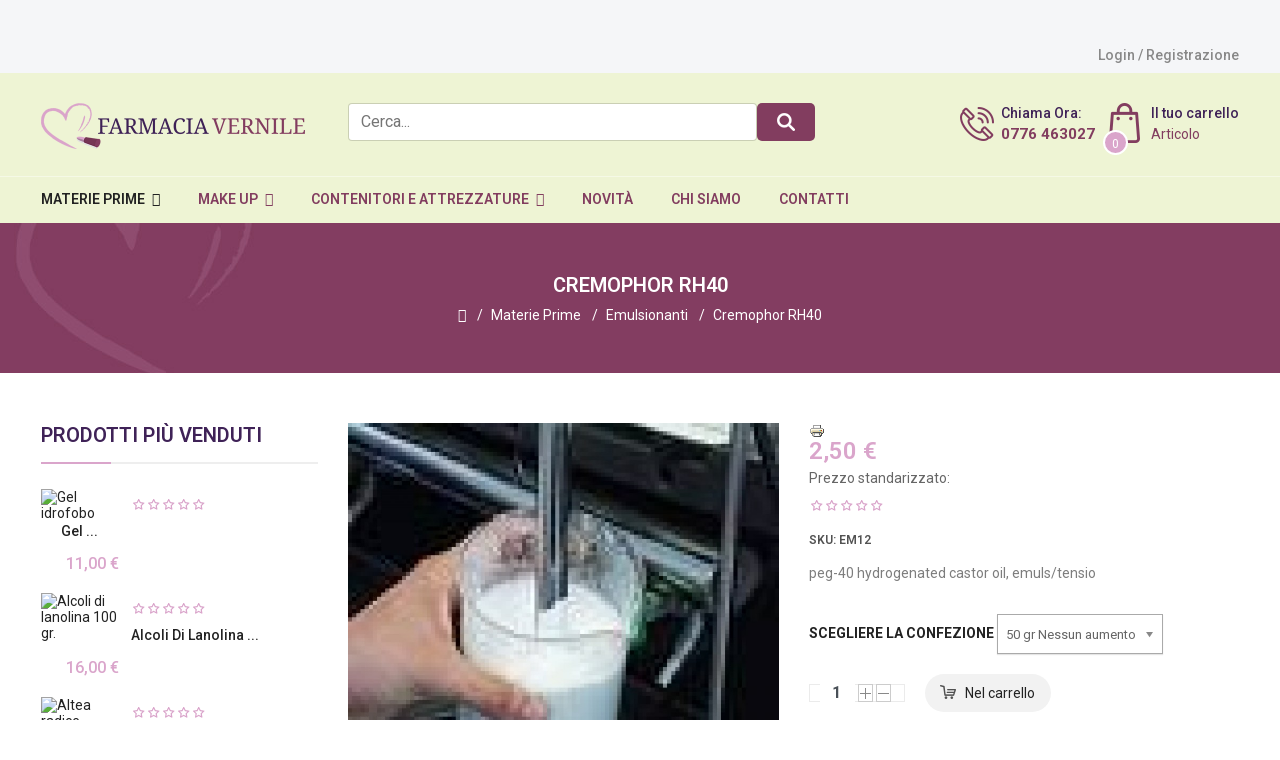

--- FILE ---
content_type: text/html; charset=utf-8
request_url: https://farmaciavernile.it/materie-prime/emulsionanti/cremophor-rh40-detail
body_size: 19626
content:

<!doctype html>
<html lang="it-it" dir="ltr">
    <head>
        <meta name="viewport" content="width=device-width, initial-scale=1, shrink-to-fit=no">
        <link rel="canonical" href="https://farmaciavernile.it/materie-prime/emulsionanti/cremophor-rh40-detail">
        <meta charset="utf-8">
	<meta name="title" content="Cremophor RH40">
	<meta name="description" content="Cremophor RH40 Emulsionanti peg-40 hydrogenated castor oil,  emuls/tensio  ">
	<meta name="generator" content="Joomla! - Open Source Content Management">
	<title>Emulsionanti: Cremophor RH40</title>
	<link href="https://farmaciavernile.it/materie-prime/emulsionanti/cremophor-rh40-detail" rel="canonical">
	<link href="/images/vernile_favicon_22.png" rel="icon" type="image/vnd.microsoft.icon">
<link href="/media/vendor/chosen/css/chosen.css?1.8.7" rel="stylesheet" />
	<link href="/media/vendor/joomla-custom-elements/css/joomla-alert.min.css?0.2.0" rel="stylesheet" />
	<link href="/components/com_virtuemart/assets/css/vm-ltr-common.css?vmver=d38e6a16" rel="stylesheet" />
	<link href="/components/com_virtuemart/assets/css/vm-ltr-site.css?vmver=d38e6a16" rel="stylesheet" />
	<link href="/components/com_virtuemart/assets/css/vm-ltr-reviews.css?vmver=d38e6a16" rel="stylesheet" />
	<link href="/components/com_virtuemart/assets/css/jquery.fancybox-1.3.4.css?vmver=d38e6a16" rel="stylesheet" />
	<link href="//fonts.googleapis.com/css?family=Roboto:100,100i,200,200i,300,300i,400,400i,500,500i,600,600i,700,700i,800,800i,900,900i&amp;subset=cyrillic-ext&amp;display=swap" rel="stylesheet" media="none" onload="media=&quot;all&quot;" />
	<link href="/templates/sj_petshop/css/bootstrap.min.css" rel="stylesheet" />
	<link href="/plugins/system/helixultimate/assets/css/system-j4.min.css" rel="stylesheet" />
	<link href="/templates/sj_petshop/css/font-awesome.min.css" rel="stylesheet" />
	<link href="/templates/sj_petshop/css/owl.carousel.css" rel="stylesheet" />
	<link href="/templates/sj_petshop/css/template.css" rel="stylesheet" />
	<link href="/templates/sj_petshop/css/presets/default.css" rel="stylesheet" />
	<link href="/templates/sj_petshop/css/custom.css" rel="stylesheet" />
	<link href="/plugins/system/x_sj_vm_quickview/assets/css/quickview.css" rel="stylesheet" />
	<link href="/modules/mod_sj_vm_filter/assets/css/styles.css" rel="stylesheet" />
	<link href="/modules/mod_sj_vm_filter/assets/css/jquery-ui-1.9.2.custom.css" rel="stylesheet" />
	<link href="/modules/mod_sj_vm_extra_slider/assets/css/style.css" rel="stylesheet" />
	<link href="/modules/mod_sj_vm_extra_slider/assets/css/css3.css" rel="stylesheet" />
	<link href="/modules/mod_sj_vm_extra_slider/assets/css/animate.css" rel="stylesheet" />
	<link href="/modules/mod_sj_vm_extra_slider/assets/css/owl.carousel.css" rel="stylesheet" />
	<link href="/modules/mod_sj_minicart_pro/assets/css/jquery.mCustomScrollbar.css" rel="stylesheet" />
	<link href="/modules/mod_sj_minicart_pro/assets/css/style.css" rel="stylesheet" />
	<link href="/components/com_sppagebuilder/assets/css/font-awesome-6.min.css?1b4503c04f45d68ae09fb22125331a69" rel="stylesheet" />
	<link href="/components/com_sppagebuilder/assets/css/font-awesome-v4-shims.css?1b4503c04f45d68ae09fb22125331a69" rel="stylesheet" />
	<link href="/components/com_sppagebuilder/assets/css/animate.min.css?1b4503c04f45d68ae09fb22125331a69" rel="stylesheet" />
	<link href="/components/com_sppagebuilder/assets/css/sppagebuilder.css?1b4503c04f45d68ae09fb22125331a69" rel="stylesheet" />
	<link href="/plugins/system/ytshortcodes/assets/css/shortcodes.css" rel="stylesheet" />
	<style>body{font-family: 'Roboto', sans-serif;font-weight: 400;text-decoration: none;}
</style>
	<style>.logo-image {height:46px;}.logo-image-phone {height:46px;}</style>
	<style>#sp-section-1{ background-image:url("/images/bg-bread.jpg"); }</style>
	<style>
#sj_minicart_pro_12881165321768669336 .mc-content{
width:330px;
}

#sj_minicart_pro_12881165321768669336 .mc-content .mc-content-inner{
width:330px;
}

#sj_minicart_pro_12881165321768669336 .mc-list .mc-product-inner .mc-image{
max-width:110px;
}

#sj_minicart_pro_12881165321768669336  .mc-content .mc-content-inner  .mc-list-inner{
max-height:270px;
overflow:hidden!important;
}

#sj_minicart_pro_12881165321768669336 .mc-content .mc-content-inner .mc-list,
#sj_minicart_pro_12881165321768669336 .mc-content .mc-content-inner .mc-top{
display:block}

#sj_minicart_pro_12881165321768669336 .mc-content .mc-content-inner .mc-coupon .coupon-label,
#sj_minicart_pro_12881165321768669336 .mc-content .mc-content-inner .mc-coupon .coupon-input{
display:block; text-align:center;}

#sj_minicart_pro_12881165321768669336 .mc-content .mc-content-inner .mc-coupon  .coupon-message{
text-align:center;padding:0;}

</style>
	<style>@media(min-width: 1400px) {.sppb-row-container { max-width: 1320px; }}</style>
<script src="/media/vendor/jquery/js/jquery.min.js?3.7.1"></script>
	<script src="/media/legacy/js/jquery-noconflict.min.js?647005fc12b79b3ca2bb30c059899d5994e3e34d"></script>
	<script src="/media/vendor/chosen/js/chosen.jquery.min.js?1.8.7"></script>
	<script src="/media/legacy/js/joomla-chosen.min.js?85419620a2062600f158e44f42c907dc"></script>
	<script src="/media/mod_menu/js/menu.min.js?85419620a2062600f158e44f42c907dc" type="module"></script>
	<script type="application/json" class="joomla-script-options new">{"data":{"breakpoints":{"tablet":991,"mobile":480},"header":{"stickyOffset":"100"}},"joomla.jtext":{"ERROR":"Errore","MESSAGE":"Messaggio","NOTICE":"Avviso","WARNING":"Attenzione","JCLOSE":"Chiudi","JOK":"OK","JOPEN":"Apri"},"system.paths":{"root":"","rootFull":"https:\/\/farmaciavernile.it\/","base":"","baseFull":"https:\/\/farmaciavernile.it\/"},"csrf.token":"b5e7815d5dd36522549c027e4855f18b"}</script>
	<script src="/media/system/js/core.min.js?37ffe4186289eba9c5df81bea44080aff77b9684"></script>
	<script src="/media/vendor/bootstrap/js/bootstrap-es5.min.js?5.3.2" nomodule defer></script>
	<script src="/media/system/js/showon-es5.min.js?0e293ba9dec283752e25f4e1d5eb0a6f8c07d3be" defer nomodule></script>
	<script src="/media/system/js/messages-es5.min.js?c29829fd2432533d05b15b771f86c6637708bd9d" nomodule defer></script>
	<script src="/media/vendor/bootstrap/js/alert.min.js?5.3.2" type="module"></script>
	<script src="/media/vendor/bootstrap/js/button.min.js?5.3.2" type="module"></script>
	<script src="/media/vendor/bootstrap/js/carousel.min.js?5.3.2" type="module"></script>
	<script src="/media/vendor/bootstrap/js/collapse.min.js?5.3.2" type="module"></script>
	<script src="/media/vendor/bootstrap/js/dropdown.min.js?5.3.2" type="module"></script>
	<script src="/media/vendor/bootstrap/js/modal.min.js?5.3.2" type="module"></script>
	<script src="/media/vendor/bootstrap/js/offcanvas.min.js?5.3.2" type="module"></script>
	<script src="/media/vendor/bootstrap/js/popover.min.js?5.3.2" type="module"></script>
	<script src="/media/vendor/bootstrap/js/scrollspy.min.js?5.3.2" type="module"></script>
	<script src="/media/vendor/bootstrap/js/tab.min.js?5.3.2" type="module"></script>
	<script src="/media/vendor/bootstrap/js/toast.min.js?5.3.2" type="module"></script>
	<script src="/media/system/js/showon.min.js?f79c256660e2c0ca2179cf7f3168ea8143e1af82" type="module"></script>
	<script src="/media/system/js/messages.min.js?7f7aa28ac8e8d42145850e8b45b3bc82ff9a6411" type="module"></script>
	<script src="/components/com_virtuemart/assets/js/jquery-ui.min.js?vmver=1.13.2"></script>
	<script src="/components/com_virtuemart/assets/js/jquery.ui.autocomplete.html.js"></script>
	<script src="/components/com_virtuemart/assets/js/jquery.noconflict.js" async></script>
	<script src="/components/com_virtuemart/assets/js/vmsite.js?vmver=d38e6a16"></script>
	<script src="/components/com_virtuemart/assets/js/vmprices.js?vmver=d38e6a16"></script>
	<script src="/components/com_virtuemart/assets/js/dynupdate.js?vmver=d38e6a16"></script>
	<script src="/components/com_virtuemart/assets/js/fancybox/jquery.fancybox-1.3.4.pack.js?vmver=d38e6a16"></script>
	<script src="/templates/sj_petshop/js/main.js"></script>
	<script src="/modules/mod_sj_vm_filter/assets/js/jquery-ui-1.9.2.custom.js"></script>
	<script src="/components/com_virtuemart/assets/js/vmprices.js"></script>
	<script src="/components/com_virtuemart/assets/js/fancybox/jquery.fancybox-1.3.4.pack.js"></script>
	<script src="/modules/mod_sj_vm_extra_slider/assets/js/owl.carousel.js"></script>
	<script src="/modules/mod_sj_minicart_pro/assets/js/jquery.mCustomScrollbar.js"></script>
	<script src="/components/com_sppagebuilder/assets/js/jquery.parallax.js?1b4503c04f45d68ae09fb22125331a69"></script>
	<script src="/components/com_sppagebuilder/assets/js/sppagebuilder.js?1b4503c04f45d68ae09fb22125331a69" defer></script>
	<script src="/templates/sj_petshop/js/lazysizes.min.js"></script>
	<script src="https://farmaciavernile.it/plugins/system/ytshortcodes/assets/js/shortcodes.js"></script>
	<script>
		jQuery(document).ready(function (){
			jQuery('.advancedSelect').jchosen({"disable_search_threshold":10,"search_contains":true,"allow_single_deselect":true,"placeholder_text_multiple":"Scrivi o seleziona alcune opzioni","placeholder_text_single":"Seleziona un'opzione","no_results_text":"Nessun risultato corrispondente"});
		});
	</script>
	<script>//<![CDATA[ 
if (typeof Virtuemart === "undefined"){
	var Virtuemart = {};}
var vmSiteurl = 'https://farmaciavernile.it/' ;
Virtuemart.vmSiteurl = vmSiteurl;
var vmLang = '&lang=it';
Virtuemart.vmLang = vmLang; 
var vmLangTag = 'it';
Virtuemart.vmLangTag = vmLangTag;
var Itemid = '&Itemid=181';
Virtuemart.addtocart_popup = "0" ; 
var vmCartError = Virtuemart.vmCartError = "Si è verificato un errore durante l\'aggiornamento del carrello.";
var usefancy = true; //]]>
</script>
	<script>template="sj_petshop";</script>
    </head>
    <body class="site helix-ultimate hu com_virtuemart com-virtuemart view-productdetails layout-default task-none itemid-181 it-it ltr layout-fluid offcanvas-init offcanvs-position-right">
    
    <div class="body-wrapper">
        <div class="body-innerwrapper">
            <div id="sp-top-bar"><div class="container"><div class="container-inner"><div class="row"><div id="sp-top1" class="col-6 col-lg-4 col-md-4 col-sm-6 col-xs-6"><div class="sp-column"></div></div><div id="sp-top2" class="col-6 col-lg-8 col-md-8 col-sm-6 col-xs-6"><div class="sp-column"><div class="sp-module "><div class="sp-module-content"><div class="mod-sppagebuilder  sp-page-builder" data-module_id="209">
	<div class="page-content">
		<section id="section-id-3b245616-3efd-4fb4-8ca8-308725e029fa" class="sppb-section" ><div class="sppb-row-container"><div class="sppb-row"><div class="sppb-row-column  " id="column-wrap-id-1dd0baf7-c3ca-459d-ab9b-3c8f80830150"><div id="column-id-1dd0baf7-c3ca-459d-ab9b-3c8f80830150" class="sppb-column  " ><div class="sppb-column-addons"><div id="sppb-addon-wrapper-bc8f0631-79c0-4a53-9e59-35017e508c40" class="sppb-addon-wrapper  addon-root-feature"><div id="sppb-addon-bc8f0631-79c0-4a53-9e59-35017e508c40" class="clearfix  "     ><style>#sppb-addon-bc8f0631-79c0-4a53-9e59-35017e508c40 .sppb-addon-content-align-before {
					display: none;
				} #sppb-addon-bc8f0631-79c0-4a53-9e59-35017e508c40 .sppb-addon-content-align-after {
					display: none;
				} #sppb-addon-bc8f0631-79c0-4a53-9e59-35017e508c40 .sppb-addon-content-align-left {
					display: block;
				} #sppb-addon-bc8f0631-79c0-4a53-9e59-35017e508c40 .sppb-addon-content-align-right {
					display: none;
				} @media (max-width: 1200px) {#sppb-addon-bc8f0631-79c0-4a53-9e59-35017e508c40 .sppb-addon-content-align-before {
					display: none;
				} #sppb-addon-bc8f0631-79c0-4a53-9e59-35017e508c40 .sppb-addon-content-align-after {
					display: none;
				} #sppb-addon-bc8f0631-79c0-4a53-9e59-35017e508c40 .sppb-addon-content-align-left {
					display: block;
				} #sppb-addon-bc8f0631-79c0-4a53-9e59-35017e508c40 .sppb-addon-content-align-right {
					display: none;
				}  } @media (max-width: 992px) {#sppb-addon-bc8f0631-79c0-4a53-9e59-35017e508c40 .sppb-addon-content-align-before {
					display: none;
				} #sppb-addon-bc8f0631-79c0-4a53-9e59-35017e508c40 .sppb-addon-content-align-after {
					display: none;
				} #sppb-addon-bc8f0631-79c0-4a53-9e59-35017e508c40 .sppb-addon-content-align-left {
					display: block;
				} #sppb-addon-bc8f0631-79c0-4a53-9e59-35017e508c40 .sppb-addon-content-align-right {
					display: none;
				}  } @media (max-width: 768px) {#sppb-addon-bc8f0631-79c0-4a53-9e59-35017e508c40 .sppb-addon-content-align-before {
					display: none;
				} #sppb-addon-bc8f0631-79c0-4a53-9e59-35017e508c40 .sppb-addon-content-align-after {
					display: none;
				} #sppb-addon-bc8f0631-79c0-4a53-9e59-35017e508c40 .sppb-addon-content-align-left {
					display: block;
				} #sppb-addon-bc8f0631-79c0-4a53-9e59-35017e508c40 .sppb-addon-content-align-right {
					display: none;
				}  } @media (max-width: 575px) {#sppb-addon-bc8f0631-79c0-4a53-9e59-35017e508c40 .sppb-addon-content-align-before {
					display: none;
				} #sppb-addon-bc8f0631-79c0-4a53-9e59-35017e508c40 .sppb-addon-content-align-after {
					display: none;
				} #sppb-addon-bc8f0631-79c0-4a53-9e59-35017e508c40 .sppb-addon-content-align-left {
					display: block;
				} #sppb-addon-bc8f0631-79c0-4a53-9e59-35017e508c40 .sppb-addon-content-align-right {
					display: none;
				}  } </style><div class="sppb-addon-content-align-left sppb-addon sppb-addon-feature sppb-text-left "><div class="sppb-addon-content"><div class="sppb-media"><div class="pull-left"><div class="sppb-icon"><span class="sppb-icon-container" role="img" aria-label="Login / Registrazione"><i class="far fa-circle-user" aria-hidden="true"></i></span></div></div><div class="sppb-media-body"><div class="sppb-media-content"><h6 class="sppb-addon-title sppb-feature-box-title"><a href="/login-registrazione?layout=edit" >Login / Registrazione</a></h6></div></div></div></div></div><style type="text/css">#sppb-addon-bc8f0631-79c0-4a53-9e59-35017e508c40{
box-shadow: 0 0 0 0 #FFFFFF;
}#sppb-addon-bc8f0631-79c0-4a53-9e59-35017e508c40{
}
@media (max-width: 1199.98px) {#sppb-addon-bc8f0631-79c0-4a53-9e59-35017e508c40{}}
@media (max-width: 991.98px) {#sppb-addon-bc8f0631-79c0-4a53-9e59-35017e508c40{}}
@media (max-width: 767.98px) {#sppb-addon-bc8f0631-79c0-4a53-9e59-35017e508c40{}}
@media (max-width: 575.98px) {#sppb-addon-bc8f0631-79c0-4a53-9e59-35017e508c40{}}#sppb-addon-wrapper-bc8f0631-79c0-4a53-9e59-35017e508c40{
}#sppb-addon-bc8f0631-79c0-4a53-9e59-35017e508c40 .sppb-addon-title{
margin-top: 12px;
}
@media (max-width: 1199.98px) {#sppb-addon-bc8f0631-79c0-4a53-9e59-35017e508c40 .sppb-addon-title{}}
@media (max-width: 991.98px) {#sppb-addon-bc8f0631-79c0-4a53-9e59-35017e508c40 .sppb-addon-title{}}
@media (max-width: 767.98px) {#sppb-addon-bc8f0631-79c0-4a53-9e59-35017e508c40 .sppb-addon-title{}}
@media (max-width: 575.98px) {#sppb-addon-bc8f0631-79c0-4a53-9e59-35017e508c40 .sppb-addon-title{}}
#sppb-addon-bc8f0631-79c0-4a53-9e59-35017e508c40 .sppb-addon-title{
font-size: 14px;
}
@media (max-width: 1199.98px) {#sppb-addon-bc8f0631-79c0-4a53-9e59-35017e508c40 .sppb-addon-title{}}
@media (max-width: 991.98px) {#sppb-addon-bc8f0631-79c0-4a53-9e59-35017e508c40 .sppb-addon-title{}}
@media (max-width: 767.98px) {#sppb-addon-bc8f0631-79c0-4a53-9e59-35017e508c40 .sppb-addon-title{}}
@media (max-width: 575.98px) {#sppb-addon-bc8f0631-79c0-4a53-9e59-35017e508c40 .sppb-addon-title{}}</style><style type="text/css">#sppb-addon-bc8f0631-79c0-4a53-9e59-35017e508c40{
}#sppb-addon-bc8f0631-79c0-4a53-9e59-35017e508c40 .sppb-addon-text{
}#sppb-addon-bc8f0631-79c0-4a53-9e59-35017e508c40 .sppb-media-content{
}#sppb-addon-bc8f0631-79c0-4a53-9e59-35017e508c40 .sppb-addon-text{
}
@media (max-width: 1199.98px) {#sppb-addon-bc8f0631-79c0-4a53-9e59-35017e508c40 .sppb-addon-text{}}
@media (max-width: 991.98px) {#sppb-addon-bc8f0631-79c0-4a53-9e59-35017e508c40 .sppb-addon-text{}}
@media (max-width: 767.98px) {#sppb-addon-bc8f0631-79c0-4a53-9e59-35017e508c40 .sppb-addon-text{}}
@media (max-width: 575.98px) {#sppb-addon-bc8f0631-79c0-4a53-9e59-35017e508c40 .sppb-addon-text{}}#sppb-addon-bc8f0631-79c0-4a53-9e59-35017e508c40 .sppb-feature-box-title{
font-size: 14px;
}
@media (max-width: 1199.98px) {#sppb-addon-bc8f0631-79c0-4a53-9e59-35017e508c40 .sppb-feature-box-title{}}
@media (max-width: 991.98px) {#sppb-addon-bc8f0631-79c0-4a53-9e59-35017e508c40 .sppb-feature-box-title{}}
@media (max-width: 767.98px) {#sppb-addon-bc8f0631-79c0-4a53-9e59-35017e508c40 .sppb-feature-box-title{}}
@media (max-width: 575.98px) {#sppb-addon-bc8f0631-79c0-4a53-9e59-35017e508c40 .sppb-feature-box-title{}}#sppb-addon-bc8f0631-79c0-4a53-9e59-35017e508c40 .sppb-icon .sppb-icon-container{
display:inline-block;text-align:center;
box-shadow: 0 0 0 0 #ffffff;
padding-top: 10px;
padding-right: 0px;
padding-bottom: 0px;
padding-left: 0px;
color: #4A4A4A;
}
@media (max-width: 1199.98px) {#sppb-addon-bc8f0631-79c0-4a53-9e59-35017e508c40 .sppb-icon .sppb-icon-container{}}
@media (max-width: 991.98px) {#sppb-addon-bc8f0631-79c0-4a53-9e59-35017e508c40 .sppb-icon .sppb-icon-container{}}
@media (max-width: 767.98px) {#sppb-addon-bc8f0631-79c0-4a53-9e59-35017e508c40 .sppb-icon .sppb-icon-container{}}
@media (max-width: 575.98px) {#sppb-addon-bc8f0631-79c0-4a53-9e59-35017e508c40 .sppb-icon .sppb-icon-container{}}#sppb-addon-bc8f0631-79c0-4a53-9e59-35017e508c40 .sppb-icon{
}#sppb-addon-bc8f0631-79c0-4a53-9e59-35017e508c40 .sppb-icon .sppb-icon-container > i{
font-size: 18px;width: 18px;height: 18px;line-height: 18px;
}
@media (max-width: 1199.98px) {#sppb-addon-bc8f0631-79c0-4a53-9e59-35017e508c40 .sppb-icon .sppb-icon-container > i{}}
@media (max-width: 991.98px) {#sppb-addon-bc8f0631-79c0-4a53-9e59-35017e508c40 .sppb-icon .sppb-icon-container > i{}}
@media (max-width: 767.98px) {#sppb-addon-bc8f0631-79c0-4a53-9e59-35017e508c40 .sppb-icon .sppb-icon-container > i{}}
@media (max-width: 575.98px) {#sppb-addon-bc8f0631-79c0-4a53-9e59-35017e508c40 .sppb-icon .sppb-icon-container > i{}}#sppb-addon-bc8f0631-79c0-4a53-9e59-35017e508c40 .sppb-addon-content{
text-align: center;
}
@media (max-width: 1199.98px) {#sppb-addon-bc8f0631-79c0-4a53-9e59-35017e508c40 .sppb-addon-content{}}
@media (max-width: 991.98px) {#sppb-addon-bc8f0631-79c0-4a53-9e59-35017e508c40 .sppb-addon-content{}}
@media (max-width: 767.98px) {#sppb-addon-bc8f0631-79c0-4a53-9e59-35017e508c40 .sppb-addon-content{}}
@media (max-width: 575.98px) {#sppb-addon-bc8f0631-79c0-4a53-9e59-35017e508c40 .sppb-addon-content{}}#sppb-addon-bc8f0631-79c0-4a53-9e59-35017e508c40 .sppb-media-content .sppb-btn{
margin-top: 25px;
margin-right: 0px;
margin-bottom: 0px;
margin-left: 0px;
}
@media (max-width: 1199.98px) {#sppb-addon-bc8f0631-79c0-4a53-9e59-35017e508c40 .sppb-media-content .sppb-btn{}}
@media (max-width: 991.98px) {#sppb-addon-bc8f0631-79c0-4a53-9e59-35017e508c40 .sppb-media-content .sppb-btn{}}
@media (max-width: 767.98px) {#sppb-addon-bc8f0631-79c0-4a53-9e59-35017e508c40 .sppb-media-content .sppb-btn{}}
@media (max-width: 575.98px) {#sppb-addon-bc8f0631-79c0-4a53-9e59-35017e508c40 .sppb-media-content .sppb-btn{}}#sppb-addon-bc8f0631-79c0-4a53-9e59-35017e508c40 #btn-bc8f0631-79c0-4a53-9e59-35017e508c40.sppb-btn-custom{
padding: 8px 22px 10px 22px;
}
@media (max-width: 1199.98px) {#sppb-addon-bc8f0631-79c0-4a53-9e59-35017e508c40 #btn-bc8f0631-79c0-4a53-9e59-35017e508c40.sppb-btn-custom{}}
@media (max-width: 991.98px) {#sppb-addon-bc8f0631-79c0-4a53-9e59-35017e508c40 #btn-bc8f0631-79c0-4a53-9e59-35017e508c40.sppb-btn-custom{}}
@media (max-width: 767.98px) {#sppb-addon-bc8f0631-79c0-4a53-9e59-35017e508c40 #btn-bc8f0631-79c0-4a53-9e59-35017e508c40.sppb-btn-custom{}}
@media (max-width: 575.98px) {#sppb-addon-bc8f0631-79c0-4a53-9e59-35017e508c40 #btn-bc8f0631-79c0-4a53-9e59-35017e508c40.sppb-btn-custom{}}#sppb-addon-bc8f0631-79c0-4a53-9e59-35017e508c40 #btn-bc8f0631-79c0-4a53-9e59-35017e508c40.sppb-btn-custom{
}
@media (max-width: 1199.98px) {#sppb-addon-bc8f0631-79c0-4a53-9e59-35017e508c40 #btn-bc8f0631-79c0-4a53-9e59-35017e508c40.sppb-btn-custom{}}
@media (max-width: 991.98px) {#sppb-addon-bc8f0631-79c0-4a53-9e59-35017e508c40 #btn-bc8f0631-79c0-4a53-9e59-35017e508c40.sppb-btn-custom{}}
@media (max-width: 767.98px) {#sppb-addon-bc8f0631-79c0-4a53-9e59-35017e508c40 #btn-bc8f0631-79c0-4a53-9e59-35017e508c40.sppb-btn-custom{}}
@media (max-width: 575.98px) {#sppb-addon-bc8f0631-79c0-4a53-9e59-35017e508c40 #btn-bc8f0631-79c0-4a53-9e59-35017e508c40.sppb-btn-custom{}}#sppb-addon-bc8f0631-79c0-4a53-9e59-35017e508c40 #btn-bc8f0631-79c0-4a53-9e59-35017e508c40.sppb-btn-custom{
background-color: #3366FF;
color: #FFFFFF;
}#sppb-addon-bc8f0631-79c0-4a53-9e59-35017e508c40 #btn-bc8f0631-79c0-4a53-9e59-35017e508c40.sppb-btn-custom:hover{
background-color: #0037DD;
color: #FFFFFF;
}#sppb-addon-bc8f0631-79c0-4a53-9e59-35017e508c40 .sppb-media-content .sppb-btn-2{
margin: 25px 0px 0px 10px;
}
@media (max-width: 1199.98px) {#sppb-addon-bc8f0631-79c0-4a53-9e59-35017e508c40 .sppb-media-content .sppb-btn-2{}}
@media (max-width: 991.98px) {#sppb-addon-bc8f0631-79c0-4a53-9e59-35017e508c40 .sppb-media-content .sppb-btn-2{}}
@media (max-width: 767.98px) {#sppb-addon-bc8f0631-79c0-4a53-9e59-35017e508c40 .sppb-media-content .sppb-btn-2{}}
@media (max-width: 575.98px) {#sppb-addon-bc8f0631-79c0-4a53-9e59-35017e508c40 .sppb-media-content .sppb-btn-2{}}#sppb-addon-bc8f0631-79c0-4a53-9e59-35017e508c40 #btn-bc8f0631-79c0-4a53-9e59-35017e508c40-2.sppb-btn-custom{
padding: 8px 22px 10px 22px;
}
@media (max-width: 1199.98px) {#sppb-addon-bc8f0631-79c0-4a53-9e59-35017e508c40 #btn-bc8f0631-79c0-4a53-9e59-35017e508c40-2.sppb-btn-custom{}}
@media (max-width: 991.98px) {#sppb-addon-bc8f0631-79c0-4a53-9e59-35017e508c40 #btn-bc8f0631-79c0-4a53-9e59-35017e508c40-2.sppb-btn-custom{}}
@media (max-width: 767.98px) {#sppb-addon-bc8f0631-79c0-4a53-9e59-35017e508c40 #btn-bc8f0631-79c0-4a53-9e59-35017e508c40-2.sppb-btn-custom{}}
@media (max-width: 575.98px) {#sppb-addon-bc8f0631-79c0-4a53-9e59-35017e508c40 #btn-bc8f0631-79c0-4a53-9e59-35017e508c40-2.sppb-btn-custom{}}#sppb-addon-bc8f0631-79c0-4a53-9e59-35017e508c40 #btn-bc8f0631-79c0-4a53-9e59-35017e508c40-2.sppb-btn-custom{
}
@media (max-width: 1199.98px) {#sppb-addon-bc8f0631-79c0-4a53-9e59-35017e508c40 #btn-bc8f0631-79c0-4a53-9e59-35017e508c40-2.sppb-btn-custom{}}
@media (max-width: 991.98px) {#sppb-addon-bc8f0631-79c0-4a53-9e59-35017e508c40 #btn-bc8f0631-79c0-4a53-9e59-35017e508c40-2.sppb-btn-custom{}}
@media (max-width: 767.98px) {#sppb-addon-bc8f0631-79c0-4a53-9e59-35017e508c40 #btn-bc8f0631-79c0-4a53-9e59-35017e508c40-2.sppb-btn-custom{}}
@media (max-width: 575.98px) {#sppb-addon-bc8f0631-79c0-4a53-9e59-35017e508c40 #btn-bc8f0631-79c0-4a53-9e59-35017e508c40-2.sppb-btn-custom{}}#sppb-addon-bc8f0631-79c0-4a53-9e59-35017e508c40 #btn-bc8f0631-79c0-4a53-9e59-35017e508c40-2.sppb-btn-custom{
}#sppb-addon-bc8f0631-79c0-4a53-9e59-35017e508c40 #btn-bc8f0631-79c0-4a53-9e59-35017e508c40-2.sppb-btn-custom:hover{
}#sppb-addon-bc8f0631-79c0-4a53-9e59-35017e508c40 .sppb-addon-title.sppb-feature-box-title {display: block;}#sppb-addon-bc8f0631-79c0-4a53-9e59-35017e508c40 .sppb-feature-box-title,#sppb-addon-bc8f0631-79c0-4a53-9e59-35017e508c40 .sppb-feature-box-title a{
}#sppb-addon-bc8f0631-79c0-4a53-9e59-35017e508c40:hover .sppb-feature-box-title,#sppb-addon-bc8f0631-79c0-4a53-9e59-35017e508c40:hover .sppb-feature-box-title a{
}#sppb-addon-bc8f0631-79c0-4a53-9e59-35017e508c40:hover .sppb-addon-text{
}#sppb-addon-bc8f0631-79c0-4a53-9e59-35017e508c40:hover .sppb-icon-container{
}#sppb-addon-bc8f0631-79c0-4a53-9e59-35017e508c40{
transition: .3s;
}#sppb-addon-bc8f0631-79c0-4a53-9e59-35017e508c40:hover{
box-shadow: 0 0 0 0 #ffffff;
}#sppb-addon-bc8f0631-79c0-4a53-9e59-35017e508c40{ transform-origin: 50% 50%; }</style></div></div></div></div></div></div></div></section><style type="text/css">.sp-page-builder .page-content #section-id-3b245616-3efd-4fb4-8ca8-308725e029fa{box-shadow:0 0 0 0 #FFFFFF;}.sp-page-builder .page-content #section-id-3b245616-3efd-4fb4-8ca8-308725e029fa{padding-top:0px;padding-right:0px;padding-bottom:0px;padding-left:0px;margin-top:0px;margin-right:0px;margin-bottom:0px;margin-left:0px;}#column-id-1dd0baf7-c3ca-459d-ab9b-3c8f80830150{box-shadow:0 0 0 0 #FFFFFF;}#column-wrap-id-1dd0baf7-c3ca-459d-ab9b-3c8f80830150{max-width:100%;flex-basis:100%;}@media (max-width:1199.98px) {#column-wrap-id-1dd0baf7-c3ca-459d-ab9b-3c8f80830150{max-width:100%;flex-basis:100%;}}@media (max-width:991.98px) {#column-wrap-id-1dd0baf7-c3ca-459d-ab9b-3c8f80830150{max-width:100%;flex-basis:100%;}}@media (max-width:767.98px) {#column-wrap-id-1dd0baf7-c3ca-459d-ab9b-3c8f80830150{max-width:100%;flex-basis:100%;}}@media (max-width:575.98px) {#column-wrap-id-1dd0baf7-c3ca-459d-ab9b-3c8f80830150{max-width:100%;flex-basis:100%;}}</style>	</div>
</div></div></div></div></div></div></div></div></div><header id="sp-header"><div class="header-top"><div class="container"><div class="container-inner"><div class="row"><div id="sp-logo" class="col-lg-3 col-md-3 col-sm-3 col-xs-6"><div class="sp-column"><div class="logo"><a href="/">
				<img class="logo-image  lazyload"
					data-srcset='https://farmaciavernile.it/images/farmacia_vernile_22def.png 1x, '
					data-src='https://farmaciavernile.it/images/farmacia_vernile_22def.png'
					alt='farmaciavernile'
				 data-size="auto" />
				</a></div></div></div><div id="sp-user1" class="col-lg-6 col-md-6 col-sm-6 col-xs-3"><div class="sp-column"><div class="sp-module "><div class="sp-module-content"><!--BEGIN Search Box -->
<form action="/cerca-prodotti/results,1-24?search=true" method="get">
<div class="search">
	<input name="keyword" id="mod_virtuemart_search" maxlength="20" placeholder="Cerca..." class="inputbox" type="text" size="20" /><input style="vertical-align:middle" type="image" value="Cerca" class="button" src="https://farmaciavernile.it/images/lente_piccola.png" onclick="this.form.keyword.focus();"/></div>
</form>

<!-- End Search Box --></div></div></div></div><div id="sp-user2" class="col-lg-3 col-md-3 col-sm-3 col-xs-3"><div class="sp-column"><div class="sp-module block-cart"><div class="sp-module-content">

<div class="sj-minicart-pro  mc-cart-empty" id="sj_minicart_pro_12881165321768669336">
	<div class="mc-wrap"><!-- Begin mc-wrap -->

		<div class="mc-header">
			<div class="mc-yourcart">
				<span class="text-shopping-cart">
					Il tuo carrello				</span>
				<span class="mc-totalproduct minicart-number">0</span>
				<span class="mc-status"> Articolo </span>
			</div>
			<div class="mc-totalprice">
				Total : <strong>0,00 €</strong>			</div>
			<div class="mc-arrow"></div>
		</div>

		<div class="mc-content"><!-- Begin mc-content -->
			<div class="mc-process"></div>
			<div class="mc-empty">
				Il tuo carrello è vuoto!			</div>

			<div class="mc-content-inner">
				<div class="mc-top">
											<span class="mc-header-title"> Product </span>
										<span class="mc-update-btn">Aggiorna</span>
				</div>
				<div class="mc-list">
					<div class="mc-list-inner">
						<div class="mc-product-wrap">
	</div>

	
						</div>
				</div>
									<div class="mc-footer">
																			<span class="mc-totalprice-footer">
							Total : <strong>0,00 €</strong>						</span>
																			<a class="mc-checkout-footer" href="/carrello?task=checkout">
								<span class="mc-checkout">Vai al Carrello</span>
								<span class="mc-checkout-arrow"></span>
							</a>
												<div class="clear"></div>
					</div>
								<div class="mc-space"></div>
			</div>

		</div>
		<!-- End mc-content -->

	</div>
	<!-- End mc-wrap -->

	<a class="mc-checkout-top hidden"
	   href="/carrello?task=checkout"   >
		Vai al Carrello	</a>

</div>



<script type="text/javascript">
	//<![CDATA[		
	jQuery(document).ready(function ($) {
		;
		(function (minicart) {
			var $minicart = $(minicart);
			/*
			 * Set display jscrollpanel
			 */
			//var  jscrollDisplay = function (){
			$('.mc-list-inner', $minicart).mCustomScrollbar({
				scrollInertia: 550,
				horizontalScroll: false,
				mouseWheelPixels: 116,
				autoDraggerLength: true,
				scrollButtons: {
					enable: true,
					scrollAmount: 116
				},
				advanced: {
					updateOnContentResize: true,
					autoScrollOnFocus: false
				}, theme: "dark"
			});
			//return true;
			//}

			var $_mc_wrap = $('.mc-wrap', $minicart);
			var $_mc_content = $('.mc-content', $_mc_wrap);
			var _posLR = function () {
				var $_width_minicart = $minicart.width(), $_posleft = $minicart.offset().left,
					$_posright = $(window).innerWidth() - $_width_minicart - $_posleft,
					$_width_content = $_mc_content.width();
				if (($_posleft + $_width_content) > $(window).innerWidth()) {
					if (!$_mc_wrap.hasClass('mc-right')) {
						$_mc_wrap.removeClass('mc-left').addClass('mc-right');
					}
				} else {
					if (!$_mc_wrap.hasClass('mc-left')) {
						$_mc_wrap.removeClass('mc-right').addClass('mc-left');
					}
				}
			}

			_posLR();

			$(window).resize(function () {
				_posLR();
			});
			//jscrollDisplay();
			/*
			 * MouseOver - MouseOut
			 */
			$_mc_wrap.hover(function () {
				var $this = $(this);
				if ($this.hasClass('over')) {
					return;
				}
				if ($minicart.data('timeout')) {
					clearTimeout($minicart.data('timeout'));
				}
				var timeout = setTimeout(function () {
					$this.addClass('over');
					$('.mc-content', $this).stop(false, true).slideDown('slow');
					//jscrollDisplay();
				}, 300);
				$minicart.data('timeout', timeout);

			}, function () {
				var $this = $(this);
				if($minicart.data('timeout')){
				clearTimeout($minicart.data('timeout'));
				}
				var timeout = setTimeout(function(){
				$('.mc-content', $this).stop(false,true).slideUp('fast');
					$this.removeClass('over');

				},300);
				$minicart.data('timeout',timeout);
			});

			/*
			 * Event Addtocart Button - no load page
			 */
			var _timeout;
			function _addTocart() {
				$('input[name="addtocart"]').off('click.sjaddtocart').on('click.sjaddtocart',function () {
					if(typeof _timeout == 'undefined')
						_timeout = 0;
					clearTimeout(_timeout);
					_timeout = setTimeout(function () {
						productsRefreshMiniVm();
					},2500);
				});
			}
			var _time = 0;
			if(_time)
				clearInterval(_time);
			_time = setInterval(_addTocart, 1000);
			
			var $_mark_process = $('.mc-process', $minicart);
			var _processGeneral = function () {
				var $_product = $('.mc-product', $minicart);
				$_product.each(function () {
					var $_prod = $(this);
					var $_pid = $_prod.attr('data-product-id');
					var $_quantity = $($_prod.find('.mc-quantity'));
					$_quantity.click(function () {
						return false;
					});
					/*-- process when click quantity control and change value input quantity --*/
					$('.quantity-control', $_prod).each(function () {
						$(this).children().click(function () {
							var Qtt = parseInt($_quantity.val());
							if ($(this).is('.quantity-plus')) {
								$_quantity.val(Qtt + 1);
							} else {
								if (!isNaN(Qtt) && Qtt > 1) {
									$_quantity.val(Qtt - 1);
								} else {
									$_quantity.val(1);
								}
							}
							return false;
						});
					})
					var $timer = 0;
					$_quantity.on('keyup', function () {
						var $that = $(this);
						var _Qtt = parseInt($that.val());
						if ($timer) {
							clearTimeout($timer);
							$timer = 0;
						}
						$timer = setTimeout(function () {
							if (!isNaN(_Qtt) && _Qtt >= 1) {
								$that.val(_Qtt);
							} else {
								$that.val(0);
								if (!$_prod.hasClass('mc-product-zero')) {
									$_prod.addClass('mc-product-zero');
								}
							}
						}, 500);
					});

					/*-- Process delete product --*/
					$('.mc-remove', $_prod).click(function () {
						$_mark_process.show();
						if (!$_prod.hasClass('mc-product-zero')) {
							$_prod.addClass('mc-product-zero');
						}

						$.ajax({
							type: 'POST',
							url: ajax_url,
							data: {
								vm_minicart_ajax: 1,
								tmpl: 'component',
								option: 'com_virtuemart',
								view: 'cart',
								minicart_task: 'delete',
								cart_virtuemart_product_id: $_pid // important
							},
							success: function ($json) {
								if ($json.status && $json.status == 1) {
									productsRefreshMiniVm();
								}
							},
							dataType: 'json'
						});
					});

				});
			}

			_processGeneral();

			/*
			 * Update Products
			 */
			$('.mc-update-btn', $minicart).click(function () {
				var array_id = [], array_qty = [], array_index = [];
				var $_flag = false;
				$('.mc-product', $minicart).each(function () {
					var $this = $(this);
					var $_pid = $this.attr('data-product-id');
					var $_pindex = $this.attr('data-index');
					var $_quantity = $($this.find('.mc-quantity'));
					var $_old_quantity = $this.attr('data-old-quantity');
					if ($_quantity.val() != $_old_quantity) {
						$_flag = true;
					}
					array_id.push($_pid);
					array_qty.push($_quantity.val());
					array_index.push($_pindex);
				});
				if ($_flag) {
					$_mark_process.show();
					$.ajax({
						type: 'POST',
						url: ajax_url,
						data: {
							vm_minicart_ajax: 1,
							tmpl: 'component',
							option: 'com_virtuemart',
							view: 'cart',
							minicart_task: 'update',
							cart_virtuemart_product_id: array_id,
							quantity: array_qty,
							product_index:array_index
						},
						success: function ($json) {
							if ($json.status && $json.status == 1) {
								productsRefreshMiniVm();
							}
						},
						dataType: 'json'
					});
				}
			});


			/*
			 *  Ajax url
			 */
			var ajax_url = 'http://farmaciavernile.it/carrello';

			/*
			 * Refresh
			 */
			function productsRefreshMiniVm (cart) {
				var $cart = cart ? $(cart) : $minicart;
				$.ajax({
					type: 'POST',
					url: ajax_url,
					data: {
						vm_minicart_ajax: 1,
						option: 'com_virtuemart',
						minicart_task: 'refresh',
						minicart_modid: '210',
						view: 'cart',
						tmpl: 'component'
					},
					success: function (list) {
						var $mpEmpty = $cart.find('.mc-product-zero');
						$('.mc-product-wrap', $cart).html($.trim(list.list_html));
						$('.mc-totalprice ,.mc-totalprice-footer', $cart).html(list.billTotal);
						$('.mc-totalproduct', $cart).html(list.length);
						_processGeneral();
						if (list.length > 0) {
							$mpEmpty.fadeOut('slow').remove();
							$cart.removeClass('mc-cart-empty');
						} else {
							$cart.addClass('mc-cart-empty');
						}
						if (list.length > 1) {
							$cart.find('.mc-status').html('Articoli');
						} else {
							$cart.find('.mc-status').html('Articolo');
						}
						$_mark_process.hide();
						_posLR();
					},
					dataType: 'json'
				});
				return;
			}

			/*
			 *  Set coupon
			 */

			var $_coupon_btn_add = $('.coupon-button-add', $minicart),
				$_preloader = $('.preloader', $minicart),
				$_coupon_mesg = $('.coupon-message', $minicart),
				$_coupon_title = $('.coupon-title', $minicart),
				$_coupon_input = $('.coupon-input', $minicart),
				$_coupon_label = $('.coupon-label', $minicart),
				$_coupon_close = $('.coupon-close', $minicart),
				$_coupon_code = $('.coupon-code', $minicart);
			$_coupon_btn_add.click(function () {
				if($_coupon_code.val() == 'Enter your Coupon code' ||  $_coupon_code.val() == ''){
					$('.mc-coupon', $minicart).after("<p class='add-messeger'>Error: Text Has No Coupon !</p>");
					$('.add-messeger', $minicart).delay(500).fadeOut(3000);
				}

				if ($_coupon_code.val() != '' && $_coupon_code.val() != 'Enter your Coupon code') {
					$_mark_process.show();
					$.ajax({
						type: 'POST',
						url: ajax_url,
						data: {
							vm_minicart_ajax: 1,
							option: 'com_virtuemart',
							view: 'cart',
							minicart_task: 'setcoupon',
							coupon_code: $_coupon_code.val(),
							tmpl: 'component'
						},
						success: function ($json) {
							if ($json.status && $json.status == 1 && $json.message != '') {
								$_coupon_mesg.hide();
								$_coupon_input.hide();
								$_coupon_label.show();
								$_coupon_title.show();
								$('.coupon-text', $minicart).html($json.message);
								productsRefreshMiniVm();
							} else {
								$_mark_process.hide();
								$_coupon_title.show();
								$_coupon_input.show();
								$_coupon_mesg.show();
								$_coupon_mesg.delay(300).fadeOut(3000);
							}

						},
						dataType: 'json'
					});
				}
			});

			/*
			 * Close coupon
			 */
			$_coupon_close.click(function () {
				$_mark_process.show();
				$_coupon_label.hide();
				$_coupon_title.show();
				$_coupon_input.show();
				$_coupon_code.val('Enter your Coupon code');
				$.ajax({
					type: 'POST',
					url: ajax_url,
					data: {
						vm_minicart_ajax: 1,
						view: 'cart',
						option: 'com_virtuemart',
						minicart_task: 'setcoupon',
						coupon_code: 'null',
						tmpl: 'component'
					},
					success: function ($json) {
						productsRefreshMiniVm();
					},
					dataType: 'json'
				});

			});

		})('#sj_minicart_pro_12881165321768669336');
	});
	//]]>
</script></div></div><div class="sp-module "><div class="sp-module-content">
<div id="mod-custom154" class="mod-custom custom ">
	<div class="telephone hidden-md hidden-sm hidden-xs">Chiama Ora:<a href="tel:0776 463027">0776 463027</a></div></div>

</div></div></div></div></div></div></div></div><div class="header-bottom"><div class="container"><div class="container-inner"><div class="row"><div id="sp-menu" class="col-12 col-lg-12"><div class="sp-column"><nav class="sp-megamenu-wrapper d-flex" role="HELIX_ULTIMATE_AIRA_NAVIGATION"><ul class="sp-megamenu-parent menu-animation-fade-up d-none d-lg-block"><li class="sp-menu-item sp-has-child active"><a   href="/materie-prime"  >Materie Prime</a><div class="sp-dropdown sp-dropdown-main sp-dropdown-mega sp-menu-right" style="width: 520px;"><div class="sp-dropdown-inner"><div class="row"><div class="col-sm-6"><ul class="sp-mega-group"><li class="item-158 module "><div class="sp-module "><div class="sp-module-content"><ul class="mod-menu mod-list menumiomenu">
<li class="item-194"><a href="/materie-prime/acque-aromi-fragranze" >Acque - Aromi - Fragranze</a></li><li class="item-195"><a href="/materie-prime/addensanti-solventi-saponificanti-gelificanti-adsorbenti-opacizzanti" >Addensanti-Solventi-Saponificanti-Gelificanti-Adsorbenti-Opacizzanti</a></li><li class="item-196"><a href="/materie-prime/coloranti-creme-basi-altro" >Coloranti - Creme basi - Altro</a></li><li class="item-197"><a href="/materie-prime/conservanti" >Conservanti</a></li><li class="item-198 current active"><a href="/materie-prime/emulsionanti" >Emulsionanti</a></li></ul>
</div></div></li></ul></div><div class="col-sm-6"><ul class="sp-mega-group"><li class="item-159 module "><div class="sp-module "><div class="sp-module-content"><ul class="mod-menu mod-list menumiomenu">
<li class="item-199"><a href="/materie-prime/estratti-tinture" >Estratti Tinture</a></li><li class="item-200"><a href="/materie-prime/oli-burri-cere" >Oli - Burri - Cere</a></li><li class="item-201"><a href="/materie-prime/oli-essenziali" >Oli Essenziali</a></li><li class="item-202"><a href="/materie-prime/sostanze-funzionali" >Sostanze Funzionali</a></li><li class="item-203"><a href="/materie-prime/tensioattivi-condizionanti" >Tensioattivi Condizionanti</a></li></ul>
</div></div></li></ul></div></div></div></div></li><li class="sp-menu-item sp-has-child"><a   href="/make-up"  >Make Up</a><div class="sp-dropdown sp-dropdown-main sp-dropdown-mega sp-menu-right" style="width: 240px;"><div class="sp-dropdown-inner"><div class="row"><div class="col-sm-12"><ul class="sp-mega-group"><li class="item-163 module "><div class="sp-module "><div class="sp-module-content"><ul class="mod-menu mod-list menumiomenu">
<li class="item-204"><a href="/make-up/pigmenti" >Pigmenti</a></li><li class="item-205"><a href="/make-up/accessori-make-up-farmacia" >Accessori Make Up</a></li></ul>
</div></div></li></ul></div></div></div></div></li><li class="sp-menu-item sp-has-child"><a   href="#"  >Contenitori e Attrezzature</a><div class="sp-dropdown sp-dropdown-main sp-menu-right" style="width: 240px;"><div class="sp-dropdown-inner"><ul class="sp-dropdown-items"><li class="sp-menu-item"><a   href="/contenitori-e-attrezzature/contenitori-cosmetici"  >Contenitori Cosmetici</a></li><li class="sp-menu-item"><a   href="/contenitori-e-attrezzature/attrezzature-farmacia"  >Attrezzature varie</a></li></ul></div></div></li><li class="sp-menu-item"><a   href="/novita"  >Novità</a></li><li class="sp-menu-item"><a   href="/chi-siamo"  >Chi Siamo</a></li><li class="sp-menu-item"><a   href="/contatti"  >Contatti</a></li></ul><a id="offcanvas-toggler" aria-label="Navigation" class="offcanvas-toggler-right" href="#"><div class="burger-icon" aria-hidden="true"><span></span><span></span><span></span></div></a></nav></div></div></div></div></div></div></header>            
<section id="sp-section-1" >

						<div class="container">
				<div class="container-inner">
			
	
<div class="row">
	<div id="sp-breadcrumb" class="col-lg-12 "><div class="sp-column "><div class="sp-module "><div class="sp-module-content"><h3 class="modtitle">Cremophor RH40</h3>
<ul itemscope itemtype="https://schema.org/BreadcrumbList" class="breadcrumb">
			
	
				<li itemprop="itemListElement" itemscope itemtype="https://schema.org/ListItem" class="breadcrumb-item"><a itemprop="item" href="/" class="pathway"><span itemprop="name">Home</span></a>				<meta itemprop="position" content="1">
			</li>
					<li itemprop="itemListElement" itemscope itemtype="https://schema.org/ListItem" class="breadcrumb-item"><a itemprop="item" href="/materie-prime" class="pathway"><span itemprop="name">Materie Prime</span></a>				<meta itemprop="position" content="2">
			</li>
					<li itemprop="itemListElement" itemscope itemtype="https://schema.org/ListItem" class="breadcrumb-item"><a itemprop="item" href="/materie-prime/emulsionanti" class="pathway"><span itemprop="name">Emulsionanti</span></a>				<meta itemprop="position" content="3">
			</li>
					<li itemprop="itemListElement" itemscope itemtype="https://schema.org/ListItem" class="breadcrumb-item active"><span itemprop="name">Cremophor RH40</span>				<meta itemprop="position" content="4">
			</li>
		</ul>
</div></div></div></div></div>
							</div>
			</div>
			
	</section>

<section id="sp-main-body" >

										<div class="container">
					<div class="container-inner">
						
	
<div class="row">
	<aside id="sp-left" class="col-md-3 col-lg-4 col-xl-3 "><div class="sp-column sidebar-offcanvas"><div class="sp-module  filter-vm mod-left"><h3 class="sp-module-title">Ricerca Prodotti</h3><div class="sp-module-content">


<div class="sj-vm-filter" id="sj_vm_filter_10658012691768669336">
	<div class="ft-wrap">
		<form class="ft-form">
			<input class="config-limit" name="limit" type="hidden" value=""/>
			<input class="config-limitstart" name="limitstart" type="hidden"/>
			<input class="config-orderby" name="orderby" type="hidden"/>
			<div class="ft-group ft-open ft-filtering" style="display:none;">
	<div class="ft-heading   ">
		<div class="ft-heading-inner">
			Ricerca prodotto		</div>
	</div>

	<div class="ft-content ">
			</div>
</div>
		<div class=" ft-group  ft-open  ft-group-categories">
			<div class="ft-heading   ">
				<div class="ft-heading-inner">
					categories					<span class="ft-open-close"></span>
				</div>
			</div>

			<div class="ft-content ft-content-categories">
				<ul class="ft-select">
												<li class="ft-option ft-categories "
								data-catmanu="351">
								<label for="ft-categories-351-211"
									   class="ft-opt-inner categories-351">
									<input type="checkbox" name="categories[]" id="ft-categories-351-211"
										   value="351">
									<span class="ft-opt-name">Accessori Make Up</span>
																		<span class="ft-opt-close"></span>
								</label>
							</li>

													<li class="ft-option ft-categories "
								data-catmanu="14">
								<label for="ft-categories-14-211"
									   class="ft-opt-inner categories-14">
									<input type="checkbox" name="categories[]" id="ft-categories-14-211"
										   value="14">
									<span class="ft-opt-name">Acque - Aromi - Fragranze</span>
																		<span class="ft-opt-close"></span>
								</label>
							</li>

													<li class="ft-option ft-categories "
								data-catmanu="13">
								<label for="ft-categories-13-211"
									   class="ft-opt-inner categories-13">
									<input type="checkbox" name="categories[]" id="ft-categories-13-211"
										   value="13">
									<span class="ft-opt-name">Addensanti-Solventi-Saponificanti-Gelificanti-Adsorbenti-Opacizzanti</span>
																		<span class="ft-opt-close"></span>
								</label>
							</li>

													<li class="ft-option ft-categories "
								data-catmanu="18">
								<label for="ft-categories-18-211"
									   class="ft-opt-inner categories-18">
									<input type="checkbox" name="categories[]" id="ft-categories-18-211"
										   value="18">
									<span class="ft-opt-name">Attrezzature varie</span>
																		<span class="ft-opt-close"></span>
								</label>
							</li>

													<li class="ft-option ft-categories "
								data-catmanu="16">
								<label for="ft-categories-16-211"
									   class="ft-opt-inner categories-16">
									<input type="checkbox" name="categories[]" id="ft-categories-16-211"
										   value="16">
									<span class="ft-opt-name">Coloranti - Creme basi - Altro</span>
																		<span class="ft-opt-close"></span>
								</label>
							</li>

													<li class="ft-option ft-categories "
								data-catmanu="15">
								<label for="ft-categories-15-211"
									   class="ft-opt-inner categories-15">
									<input type="checkbox" name="categories[]" id="ft-categories-15-211"
										   value="15">
									<span class="ft-opt-name">Conservanti</span>
																		<span class="ft-opt-close"></span>
								</label>
							</li>

													<li class="ft-option ft-categories "
								data-catmanu="19">
								<label for="ft-categories-19-211"
									   class="ft-opt-inner categories-19">
									<input type="checkbox" name="categories[]" id="ft-categories-19-211"
										   value="19">
									<span class="ft-opt-name">Contenitori Cosmetici</span>
																		<span class="ft-opt-close"></span>
								</label>
							</li>

													<li class="ft-option ft-categories "
								data-catmanu="7">
								<label for="ft-categories-7-211"
									   class="ft-opt-inner categories-7">
									<input type="checkbox" name="categories[]" id="ft-categories-7-211"
										   value="7">
									<span class="ft-opt-name">Emulsionanti</span>
																		<span class="ft-opt-close"></span>
								</label>
							</li>

													<li class="ft-option ft-categories "
								data-catmanu="11">
								<label for="ft-categories-11-211"
									   class="ft-opt-inner categories-11">
									<input type="checkbox" name="categories[]" id="ft-categories-11-211"
										   value="11">
									<span class="ft-opt-name">Estratti Tinture</span>
																		<span class="ft-opt-close"></span>
								</label>
							</li>

													<li class="ft-option ft-categories "
								data-catmanu="9">
								<label for="ft-categories-9-211"
									   class="ft-opt-inner categories-9">
									<input type="checkbox" name="categories[]" id="ft-categories-9-211"
										   value="9">
									<span class="ft-opt-name">Oli - Burri - Cere</span>
																		<span class="ft-opt-close"></span>
								</label>
							</li>

													<li class="ft-option ft-categories "
								data-catmanu="10">
								<label for="ft-categories-10-211"
									   class="ft-opt-inner categories-10">
									<input type="checkbox" name="categories[]" id="ft-categories-10-211"
										   value="10">
									<span class="ft-opt-name">Oli Essenziali</span>
																		<span class="ft-opt-close"></span>
								</label>
							</li>

													<li class="ft-option ft-categories "
								data-catmanu="352">
								<label for="ft-categories-352-211"
									   class="ft-opt-inner categories-352">
									<input type="checkbox" name="categories[]" id="ft-categories-352-211"
										   value="352">
									<span class="ft-opt-name">Pigmenti</span>
																		<span class="ft-opt-close"></span>
								</label>
							</li>

													<li class="ft-option ft-categories "
								data-catmanu="12">
								<label for="ft-categories-12-211"
									   class="ft-opt-inner categories-12">
									<input type="checkbox" name="categories[]" id="ft-categories-12-211"
										   value="12">
									<span class="ft-opt-name">Sostanze Funzionali</span>
																		<span class="ft-opt-close"></span>
								</label>
							</li>

													<li class="ft-option ft-categories "
								data-catmanu="8">
								<label for="ft-categories-8-211"
									   class="ft-opt-inner categories-8">
									<input type="checkbox" name="categories[]" id="ft-categories-8-211"
										   value="8">
									<span class="ft-opt-name">Tensioattivi Condizionanti</span>
																		<span class="ft-opt-close"></span>
								</label>
							</li>

										</ul>
				<button type="button" class="ft-opt-clearall">Clear All</button>
			</div>

		</div>
			</form>
	</div>
</div>



<script type="text/javascript">
jQuery(document).ready(function ($) {
    jQuery('.orderlistcontainer').hover(
        function() { jQuery(this).find('.orderlist').stop().show()},
        function() { jQuery(this).find('.orderlist').stop().hide()}
    )
	
	function display(view) {
		jQuery('.browse-view .row').removeClass('vm-list vm-grid').addClass(view);
		jQuery('.icon-list-grid .vm-view').removeClass('active');
		if(view == 'vm-list') {
			jQuery('.browse-view .product').addClass('col-lg-12');
			jQuery('.products-list .product .vm-product-media-container').addClass('col-md-4');
			jQuery('.products-list .product .product-info').addClass('col-md-8');
			jQuery('.icon-list-grid .' + view).addClass('active');
		}else{
			jQuery('.browse-view .product').removeClass('col-lg-12');
			jQuery('.products-list .product .vm-product-media-container').removeClass('col-md-4');
			jQuery('.products-list .product .product-info').removeClass('col-md-8');
			jQuery('.icon-list-grid .' + view).addClass('active');
		}
	}
		
   //  jQuery('.vm-view-list .vm-view').each(function() {
   //      var ua = navigator.userAgent,
   //      event = (ua.match(/iPad/i)) ? 'touchstart' : 'click';
   //      jQuery(this).bind(event, function() {
   //          jQuery(this).addClass(function() {
   //              if(jQuery(this).hasClass('active')) return '';
   //              return 'active';
   //          });
   //          jQuery(this).siblings('.vm-view').removeClass('active');
			// catalog_mode = jQuery(this).data('view');
			// display(catalog_mode);
			
   //      });

   //  });

    jQuery(document).on('click', '.vm-view-list .vm-view', function() {
    	jQuery(this).addClass(function() {
            if(jQuery(this).hasClass('active')) return '';
            return 'active';
        });
        jQuery(this).siblings('.vm-view').removeClass('active');
		catalog_mode = jQuery(this).data('view');
		display(catalog_mode);
    })

});
</script><script type="text/javascript">
//<![CDATA[
jQuery(document).ready(function ($) {
	;
	(function (element) {
		var $element = $(element),
			$_ft_form = $('.ft-form', $element),
			$_group_ft = $('.ft-group', $element),
			$_filtering = $('.ft-filtering', $element)
		$_ajax_url = 'https://farmaciavernile.it/materie-prime/emulsionanti/cremophor-rh40-detail';

		var $_gr_prices = $('.ft-group-prices', $element),
			$_slide_prices = $(".ft-slider-price", $_gr_prices),
			_min_price = 1,
			_max_price = 100;
		var $timer = 0;
		$_slide_prices.each(function(index, element) {
			$(this)[index].slide = null;
	    });
		$_slide_prices.slider({
			range: true,
			min: _min_price,
			max: _max_price,
			values: [ _min_price, _max_price ],
			slide: function (event, ui) {
				$(".ft-price-min", $_gr_prices).val(ui.values[ 0 ]);
				$(".ft-price-max", $_gr_prices).val(ui.values[ 1 ]);
				if ($timer) {
					clearTimeout($timer);
				}
				$timer = setTimeout(
					function () {
						processAjax()
					}, 1000);
			}
		});

		$('.ft-price-input', $_gr_prices).on('keyup', function () {
			var $that = $(this);
			if ($timer) {
				clearTimeout($timer);
			}
			var _price_tmp = parseInt($that.val());
			$timer = setTimeout(function () {
				if (!isNaN(_price_tmp) && _price_tmp >= 1) {
					_price_tmp = _price_tmp >= _max_price ? _max_price : _price_tmp;
					if ($that.hasClass('ft-price-min')) {
						var _maxp = $(".ft-price-max", $_gr_prices).val();
						_maxp = (_maxp != '' ) ? _maxp : _max_price;
						_price_tmp = _price_tmp >= _maxp ? _maxp : _price_tmp;
						$that.val(_price_tmp);
						$_slide_prices.slider("values", 0, _price_tmp);
					} else {
						var _minp = $(".ft-price-min", $_gr_prices).val();
						_minp = (_minp != ''  ) ? _minp : _min_price;
						_price_tmp = (_price_tmp >= _minp && _price_tmp <= _max_price  ) ? _price_tmp : _minp;
						$that.val(_price_tmp);
						$_slide_prices.slider("values", 1, _price_tmp);
					}
				} else {
					if ($that.hasClass('ft-price-min')) {
						//$that.val('');
						$_slide_prices.slider("values", 0, _min_price);
					} else {
						//$that.val('');
						$_slide_prices.slider("values", 1, _max_price);
					}

				}
				processAjax();
			}, 1000);

		});

		var $_ft_heading = $('.ft-heading', $_group_ft);
		$_ft_heading.on('click',function(){
			$(this).siblings('.ft-content').stop(true, false).slideToggle(400, function (){
				if($(this).parent().hasClass('ft-open')){
					$(this).parent().removeClass('ft-open').addClass('ft-close');
				}else{
					$(this).parent().removeClass('ft-close').addClass('ft-open');
				}
			});
		});

		if($('.ft-group', $element).width() <= 199){
			$('.sj-vm-filter .ft-content-prices .ft-price-value input[type="text"]').css('width','38px');
		}

		var $_label_opt = $('.ft-opt-name, .ft-opt-count, .ft-color-value', $_group_ft);
		$_label_opt.off('click').on('click ', function (e) {
			e.preventDefault();
			var _input_check = $(this).siblings('input[type="checkbox"]'),
				_checked = _input_check.prop('checked'),
				_name_value = $(this).is('.ft-opt-name'),
				_color_value = $(this).is('.ft-color-value');
			if (_checked) {
				if (_color_value) {
					$(this).removeClass('ft-checked');
				}
				if (_name_value) {
					$(this).removeClass('ft-checked');
				}
				_input_check.removeAttr('checked');

			} else {
				if (_color_value) {
					$(this).addClass('ft-checked');
				}
				if (_name_value) {
					$(this).addClass('ft-checked');
				}
				_input_check.attr('checked', 'checked');
			}
			processAjax();
		});

		function showClearAll() {
			var $ft_content = $('.ft-content', $_group_ft);
			$ft_content.each(function () {
				var $that = $(this);
				var $i = 0;
				$(':input', $that).each(function () {
					if ($(this).prop('checked')) {
						$i++;
					}
				});
				if ($i > 0) {
					$('.ft-opt-clearall', $that).fadeIn(500);
				} else {
					$('.ft-opt-clearall', $that).fadeOut(500);
				}
			});
		}

		$('input[type="hidden"]', $element).val('');
		$('input[type="hidden"]', $_group_ft).val('');
		$(':checkbox  ', $_group_ft).removeAttr('checked');
		$(':checkbox  ', $_group_ft).off('click').on('click', function (e) {
			e.preventDefault();
			processAjax();
		});

		$('.ft-opt-clearall', $_group_ft).on('click.clearall', function () {
			var _ft_select = $(this).siblings('.ft-select');
			$('input[type="checkbox"]', _ft_select).removeAttr('checked');
			$('.ft-color-value', _ft_select).removeClass('ft-checked');
			$('.ft-opt-name', _ft_select).removeClass('ft-checked');
			processAjax();
		});

		var _config_global = '';

		function processAjax() {
			var fields = $(":input", $element).serialize();
			_config_global = fields;
			showClearAll();
			var _loading = $('<div class="sj-loading" ><div class="ft-image-loading"></div></div>');
			$("body").append(_loading);
			$.ajax({
				type: 'POST',
				url: $_ajax_url,
				data: {
					is_ajax_ft: 1,
					ft_module_id: 211,
					_config_data: _config_global
				},
				success: function (data) {
					_loading.remove();
					if (data.items_markup != '') {
						$('.ft-filtering', $_ft_form).replaceWith(data.items_markup);
						updateAfterLoadAjax();
					}
					if (data.filter_product != '') {
						if ($('.category-view').length) {
							$('.category-view').html(data.filter_product);
							updateAfterLoadAjax();
							Click_Addtocart();
						}
					}
					if (data == 'noresults') {
						window.location.href = $_ajax_url;
					}
					
					// Resonsive Sidebar aside
					$(".open-sidebar").click(function(e){
						e.preventDefault();
						$(".sidebar-overlay").toggleClass("show");
						$(".sidebar-offcanvas").toggleClass("active");
						$("#close-sidebar").insertBefore('.filter-vm');
					});
					  
					$(".sidebar-overlay").click(function(e){
						e.preventDefault();
						$(".sidebar-overlay").toggleClass("show");
						$(".sidebar-offcanvas").toggleClass("active");
					});
					$('#close-sidebar').click(function() {
						$('.sidebar-overlay').removeClass('show');
						$('.sidebar-offcanvas').removeClass('active');
						
					}); 
				},
				error: function () {
					_loading.remove();
				},
				dataType: 'json'
			});
		}

		var parseQueryString = function (queryString) {
			var params = {}, queries, temp, i, l;
			queries = queryString.split("&");
			for (i = 0, l = queries.length; i < l; i++) {
				temp = queries[i].split('=');
				params[temp[0]] = temp[1];
			}
			return params;
		};

		function updateAfterLoadAjax() {
			var $_ft_result = $('#ft_results_211');
			$('.orderlistcontainer', $_ft_result).hover(
				function () {
					$(this).find('.orderlist').stop().show()
				},
				function () {
					$(this).find('.orderlist').stop().hide()
				}
			)
			var $_orderList = $('.orderlist', $_ft_result);
			if ($_orderList.length > 0) {
				$_orderList.children().on('click', function () {
					var _href = $('a ', $(this)).attr('href');
					_href = _href.replace(/\?/g, '&').replace('by,', 'orderby=');
					_href = _href.replace(/\//g, '&');
					var _orderby = parseQueryString(_href);
					$('.config-orderby', $element).attr('value', _orderby.orderby);
					processAjax();
					return false;

				});
			}

			var $_selectbox = $('select.inputbox', $_ft_result);
			var _limit = $('option:selected', $_selectbox).text();
			$('.config-limit', $element).attr('value', _limit);
			$_selectbox.removeAttr('onchange');
			$_selectbox.on('change', function () {
				var _value = $('option:selected', $(this)).text();
				$('.config-limit', $element).attr('value', _value);
                processAjax();
				return false;
			});

            //add product_load_limit last run processAjax() in select box
            var pro_load = "20";
            var url_option = "/?limit=";
            var _option = '<option value="' + url_option + pro_load + '">'+pro_load+'</option>';
            var $_selectbox_2 = $('select.inputbox option:first', $_ft_result);
            if( $_selectbox_2.text() != pro_load){
                $_selectbox_2.before(_option);
            }

			var $vm_pagination = $('.vm-pagination ul', $_ft_result);
			if ($vm_pagination.length > 0) {
				$vm_pagination.children().on('click', function () {
					var $this = $(this);
					if ($this.is('.disabled') || $this.is('.active')) {
						return false;
					} else {
						var _href = $('a ', $(this)).attr('href');
						_href = _href.replace(/\?/g, '&').replace('results,', 'limit_start=');
						_href = _href.replace(/\//g, '&');
						var _lmstart = parseQueryString(_href);
						var _start = 0;
						if (typeof _lmstart.limit_start != 'undefined') {
							_start = _lmstart.limit_start
							_start = _start.split("-");
							_start = _start[1];
						} else if (typeof _lmstart.start != 'undefined') {
							_start = _lmstart.start;
						}
						$('.config-limitstart', $element).attr('value', _start);
						processAjax();
					}
					return false;
				});
			}

			var $_filtering = $('.ft-filtering', $element), _ft_opt_close = $('.ft-opt-close', $_filtering),
				_filtering_clearall = $('.ft-filtering-clearall', $_filtering);
			_ft_opt_close.on('click', function () {
				var _data_value = $(this).parent().attr('data-filter'),
					_cls_ft = $('.' + _data_value);
				if (_cls_ft.length > 0) {
					$(':checkbox', _cls_ft).removeAttr('checked');
					$(_cls_ft).attr('value', '');
					$('.ft-color-value', _cls_ft).removeClass('ft-checked');
					$('.ft-opt-name', _cls_ft).removeClass('ft-checked');
					processAjax();
				}
			});

			_filtering_clearall.on('click', function () {
				var _opt_inner = $('.ft-opt-inner', $_filtering);
				if (_opt_inner.length > 0) {
					_opt_inner.each(function () {
						var _data_value = $(this).attr('data-filter'),
							_cls_ft = $('.' + _data_value);
						$(':checkbox', _cls_ft).removeAttr('checked');
						$(_cls_ft).attr('value', '');
						$('.ft-color-value', _cls_ft).removeClass('ft-checked');
						$('.ft-opt-name', _cls_ft).removeClass('ft-checked');
					});
					processAjax();
				}
			});
		}

		function Click_Addtocart(){
			if(typeof  Virtuemart !== 'undefined'){
				var $_form = $("form.product");
				Virtuemart.product($_form);
			}

			$('a.ask-a-question, a.printModal, a.recommened-to-friend, a.manuModal').click(function(event){
				event.preventDefault();
				$.fancybox({
					href: $(this).attr('href'),
					type: 'iframe',
					height: 550
				});
			});

		}

	})('#sj_vm_filter_10658012691768669336');
});
//]]>
</script></div></div><div class="sp-module best-sellers"><h3 class="sp-module-title">Prodotti più venduti</h3><div class="sp-module-content">    <div class="moduletable best-sellers">
        <!--[if lt IE 9]>
        <div id="sj_extra_slider_1507978791768669336"
             class="sj-extra-slider msie lt-ie9 first-load buttom-type1 extra-resp00-1 extra-resp01-1 extra-resp02-3 extra-resp03-1 extra-resp04-1 button-type1" ><![endif]-->
        <!--[if IE 9]>
        <div id="sj_extra_slider_1507978791768669336"
             class="sj-extra-slider msie first-load buttom-type1 extra-resp00-1 extra-resp01-1 extra-resp02-3 extra-resp03-1 extra-resp04-1 button-type1"><![endif]-->
        <!--[if gt IE 9]><!-->
        <div id="sj_extra_slider_1507978791768669336"
             class="sj-extra-slider first-load buttom-type1 extra-resp00-1 extra-resp01-1 extra-resp02-3 extra-resp03-1 extra-resp04-1 button-type1"><!--<![endif]-->
			            <!-- Begin extraslider-inner -->
                        <div class="extraslider-inner" data-effect="starwars">
                                                            <div class="item ">
                                        <div class="item-wrap style2">
                        <div class="item-wrap-inner">

                                                            <div class="item-image">
                                    <div class="item-img-info">
                                        <a href="/materie-prime/addensanti-solventi-saponificanti-gelificanti-adsorbenti-opacizzanti/gel-idrofobo%20%20%20%20%20-detail"
                                           title="Gel idrofobo     " >
                                            <img data-src="administrator/cache/resized/c2adcd28a30e18b58c22eb0d71920853.jpg" title="Gel idrofobo     " alt="Gel idrofobo     " class="placeholder lazyload"/>                                        </a>
                                    </div>
                                </div>
                            
                                                            <div class="item-info">
                                    <div class="item-rating">
                                                                                        <div class="ratingbox dummy" title="Nessuna valutazione" ></div>
                                                                                </div>

                                                                            <div class="item-title">
                                            <a href="/materie-prime/addensanti-solventi-saponificanti-gelificanti-adsorbenti-opacizzanti/gel-idrofobo%20%20%20%20%20-detail"
                                               title="Gel idrofobo     " >
                                                Gel ...                                            </a>
                                        </div>
                                    
                                    
                                                                            <div class="item-content">

                                            
                                                                                            <div class="item-price">
                                                    <div class="PricesalesPrice vm-display vm-price-value"><span class="PricesalesPrice">11,00 €</span></div>                                                </div>
                                            
                                            
                                        </div>
                                                                    </div>
                                                    </div>
                    </div>
                    <!-- End item-wrap -->
                                                                            <div class="item-wrap style2">
                        <div class="item-wrap-inner">

                                                            <div class="item-image">
                                    <div class="item-img-info">
                                        <a href="/materie-prime/emulsionanti/alcoli-di-lanolina-100-gr-30-detail"
                                           title="Alcoli di lanolina 100 gr.  " >
                                            <img data-src="administrator/cache/resized/8ffb96d7048904f1938de35e90b45c44.jpg" alt="Alcoli di lanolina 100 gr.  " title="Alcoli di lanolina 100 gr.  " class="lazyload" />                                        </a>
                                    </div>
                                </div>
                            
                                                            <div class="item-info">
                                    <div class="item-rating">
                                                                                        <div class="ratingbox dummy" title="Nessuna valutazione" ></div>
                                                                                </div>

                                                                            <div class="item-title">
                                            <a href="/materie-prime/emulsionanti/alcoli-di-lanolina-100-gr-30-detail"
                                               title="Alcoli di lanolina 100 gr.  " >
                                                Alcoli di lanolina ...                                            </a>
                                        </div>
                                    
                                    
                                                                            <div class="item-content">

                                            
                                                                                            <div class="item-price">
                                                    <div class="PricesalesPrice vm-display vm-price-value"><span class="PricesalesPrice">16,00 €</span></div>                                                </div>
                                            
                                            
                                        </div>
                                                                    </div>
                                                    </div>
                    </div>
                    <!-- End item-wrap -->
                                                                            <div class="item-wrap style2">
                        <div class="item-wrap-inner">

                                                            <div class="item-image">
                                    <div class="item-img-info">
                                        <a href="/materie-prime/estratti-tinture/altea-radice-decorticata-polvere-257-detail"
                                           title="Altea radice decorticata polvere* " >
                                            <img data-src="administrator/cache/resized/c2adcd28a30e18b58c22eb0d71920853.jpg" title="Altea radice decorticata polvere* " alt="Altea radice decorticata polvere* " class="placeholder lazyload"/>                                        </a>
                                    </div>
                                </div>
                            
                                                            <div class="item-info">
                                    <div class="item-rating">
                                                                                        <div class="ratingbox dummy" title="Nessuna valutazione" ></div>
                                                                                </div>

                                                                            <div class="item-title">
                                            <a href="/materie-prime/estratti-tinture/altea-radice-decorticata-polvere-257-detail"
                                               title="Altea radice decorticata polvere* " >
                                                Altea radice ...                                            </a>
                                        </div>
                                    
                                    
                                                                            <div class="item-content">

                                            
                                                                                            <div class="item-price">
                                                    <div class="PricesalesPrice vm-display vm-price-value"><span class="PricesalesPrice">3,50 €</span></div>                                                </div>
                                            
                                            
                                        </div>
                                                                    </div>
                                                    </div>
                    </div>
                    <!-- End item-wrap -->
                                                                            <div class="item-wrap style2">
                        <div class="item-wrap-inner">

                                                            <div class="item-image">
                                    <div class="item-img-info">
                                        <a href="/materie-prime/estratti-tinture/altea-e-s-1-4-256-detail"
                                           title="Altea E.S. 1:4*    " >
                                            <img data-src="administrator/cache/resized/c2adcd28a30e18b58c22eb0d71920853.jpg" title="Altea E.S. 1:4*    " alt="Altea E.S. 1:4*    " class="placeholder lazyload"/>                                        </a>
                                    </div>
                                </div>
                            
                                                            <div class="item-info">
                                    <div class="item-rating">
                                                                                        <div class="ratingbox dummy" title="Nessuna valutazione" ></div>
                                                                                </div>

                                                                            <div class="item-title">
                                            <a href="/materie-prime/estratti-tinture/altea-e-s-1-4-256-detail"
                                               title="Altea E.S. 1:4*    " >
                                                Altea E.S. ...                                            </a>
                                        </div>
                                    
                                    
                                                                            <div class="item-content">

                                            
                                                                                            <div class="item-price">
                                                    <div class="PricesalesPrice vm-display vm-price-value"><span class="PricesalesPrice">5,50 €</span></div>                                                </div>
                                            
                                            
                                        </div>
                                                                    </div>
                                                    </div>
                    </div>
                    <!-- End item-wrap -->
                                                                            <div class="item-wrap style2">
                        <div class="item-wrap-inner">

                                                            <div class="item-image">
                                    <div class="item-img-info">
                                        <a href="/materie-prime/emulsionanti/macrogol-8-stearat-100-gr-46-detail"
                                           title="MACROGOL 8 STEARAT   100 gr." >
                                            <img data-src="administrator/cache/resized/862024c633b07fe3318910c020d52e81.jpg" alt="MACROGOL 8 STEARAT   100 gr." title="MACROGOL 8 STEARAT   100 gr." class="lazyload" />                                        </a>
                                    </div>
                                </div>
                            
                                                            <div class="item-info">
                                    <div class="item-rating">
                                                                                        <div class="ratingbox dummy" title="Nessuna valutazione" ></div>
                                                                                </div>

                                                                            <div class="item-title">
                                            <a href="/materie-prime/emulsionanti/macrogol-8-stearat-100-gr-46-detail"
                                               title="MACROGOL 8 STEARAT   100 gr." >
                                                MACROGOL 8 ...                                            </a>
                                        </div>
                                    
                                    
                                                                            <div class="item-content">

                                            
                                                                                            <div class="item-price">
                                                    <div class="PricesalesPrice vm-display vm-price-value"><span class="PricesalesPrice">9,50 €</span></div>                                                </div>
                                            
                                            
                                        </div>
                                                                    </div>
                                                    </div>
                    </div>
                    <!-- End item-wrap -->
                                            </div>
                                    
            </div>
            <!--End extraslider-inner -->
			        </div>
        <script type="text/javascript">
            //<![CDATA[
            jQuery(document).ready(function ($) {
                ;(function (element) {
                    var $element = $(element),
                        $extraslider = $(".extraslider-inner", $element),
                        _delay = 300,
                        _duration = 600,
                        _effect = 'starwars';

                    $extraslider.on("initialized.owl.carousel", function () {
                        var $item_active = $(".owl-item.active", $element);
                        if ($item_active.length > 1 && _effect != "none") {
                            _getAnimate($item_active);
                        }
                        else {
                            var $item = $(".owl-item", $element);
                            $item.css({"opacity": 1, "filter": "alpha(opacity = 100)"});
                        }
                        
                                                $(".owl2-controls", $element).insertBefore($extraslider);
                        $(".owl-dots", $element).insertAfter($(".owl-prev", $element));
                        
                    });

                    $extraslider.owlCarousel2({

                        margin: 5,
                        slideBy: 1,
                        autoplay: 0,
                        autoplayHoverPause: 0,
                        autoplayTimeout: 5000,
                        autoplaySpeed: 2000,
                        startPosition: 0,
                        mouseDrag: 0,
                        touchDrag: 0,
                        autoWidth: false,
                        responsive: {
                            0: 	{ items: 1 } ,
                            480: { items: 1 },
                            768: { items: 3 },
                            992: { items: 1 },
                            1200: {items: 1}
                        },
                        dotClass: "owl-dot",
                        dotsClass: "owl-dots",
                        dots: false,
                        dotsSpeed:500,
                        nav: false,
                        loop: true,
                        navSpeed: 500,
                        navText: ["&#171;", "&#187;"],
                        navClass: ["owl-prev", "owl-next"]
                    });

                    $extraslider.on("translate.owl.carousel", function (e) {
                        
                        var $item_active = $(".owl-item.active", $element);
                        _UngetAnimate($item_active);
                        _getAnimate($item_active);
                    });

                    $extraslider.on("translated.owl.carousel", function (e) {

                        
                        var $item_active = $(".owl-item.active", $element);
                        var $item = $(".owl-item", $element);

                        _UngetAnimate($item);

                        if ($item_active.length > 1 && _effect != "none") {
                            _getAnimate($item_active);
                        } else {

                            $item.css({"opacity": 1, "filter": "alpha(opacity = 100)"});

                        }
                    });

                    function _getAnimate($el) {
                        if (_effect == "none") return;
                        //if ($.browser.msie && parseInt($.browser.version, 10) <= 9) return;
                        $extraslider.removeClass("extra-animate");
                        $el.each(function (i) {
                            var $_el = $(this);
                            $(this).css({
                                "-webkit-animation": _effect + " " + _duration + "ms ease both",
                                "-moz-animation": _effect + " " + _duration + "ms ease both",
                                "-o-animation": _effect + " " + _duration + "ms ease both",
                                "animation": _effect + " " + _duration + "ms ease both",
                                "-webkit-animation-delay": +i * _delay + "ms",
                                "-moz-animation-delay": +i * _delay + "ms",
                                "-o-animation-delay": +i * _delay + "ms",
                                "animation-delay": +i * _delay + "ms",
                                "opacity": 1
                            }).animate({
                                opacity: 1
                            });

                            if (i == $el.size() - 1) {
                                $extraslider.addClass("extra-animate");
                            }
                        });
                    }

                    function _UngetAnimate($el) {
                        $el.each(function (i) {
                            $(this).css({
                                "animation": "",
                                "-webkit-animation": "",
                                "-moz-animation": "",
                                "-o-animation": "",
                                "opacity": 0
                            });
                        });
                    }

                })("#sj_extra_slider_1507978791768669336");
            });
            //]]>
        </script>
    </div>
    

</div></div></div></aside>
<div id="sp-component" class="col-md-9 col-lg-8 col-xl-9 ">
	<div class="sp-column ">
		<div id="system-message-container" aria-live="polite"></div>


		
		
<div class="productdetails-view productdetails">
<span id="close-sidebar" class="fa fa-times hidden-lg hidden-md"></span>
<a href="javascript:void(0)" class="open-sidebar hidden-lg hidden-md"><i class="fa fa-bars"></i>Sidebar</a><div class="sidebar-overlay"></div>	
   	<div class="product_detail row">
		<div class="col-lg-6 col-md-6 col-sm-12 col-xs-12 clear_xs">
				    <div class="main-image">
        <img  class="img-large lazyload"  width="810"  height="810"  loading="lazy"  data-src="https://farmaciavernile.it//images/virtuemart/product/resized/Cremophor_RH40_1_4b15ce4fbeadb_810x810.jpg"  alt="Cremophor RH40"  />    </div>
    


<script type="text/javascript" src="https://farmaciavernile.it/templates/sj_petshop/js/jquery.elevateZoom-3.0.8.min.js"></script>

<script type="text/javascript">
   jQuery(document).ready(function($) {
       
        var zoomCollection = '.main-image img';
		$( zoomCollection ).elevateZoom({
            gallery:'addimgzoom',
            cursor: 'crosshair',
            galleryActiveClass: 'active',
            easing:true,
			zoomType	: "inner",
			lensSize    : 150,
            debug: true,
           
        });
        /*$("#additional_images_gallery").owlCarousel({
             items :         5,
             itemsDesktop:   [1170,5],
             itemsDesktopSmall: [980,4],
             itemsTablet: [800,3],
             itemsTabletSmall: [650,3],
             itemsMobile: [479,2],
             dots       : false,
             nav:     true,
             pagination:     false,
            
             mouseDrag: false,
             touchDrag: false,
             navText : ['<i class="fa fa-angle-left" aria-hidden="true"></i>','<i class="fa fa-angle-right" aria-hidden="true"></i>'],
         });*/
       
    });
</script>
		</div>
		<div class="col-lg-6 col-md-6 col-sm-12 col-xs-12 clear_xs">
			<div class="content_product_detail">
							   
			
								<h1>Cremophor RH40</h1>
							
							
													<div class="icons">
					<a class="printModal" title="Stampa" href="/cerca-prodotti/cremophor-rh40-detail?tmpl=component&amp;print=1"><img data-src="/media/system/images/printButton.png" alt="Stampa" class="lazyload" /></a>					<div class="clearfix"></div>
					</div>
								
				<div class="product-price" id="productPrice33" data-vm="product-prices">
	<div class="PricesalesPrice vm-display vm-price-value"><span class="PricesalesPrice">2,50 €</span></div><span class="price-crossed" ></span><div class="PriceunitPrice vm-nodisplay"><span class="vm-price-desc">Prezzo standarizzato: </span><span class="PriceunitPrice"></span></div></div>		<div class="ratingbox dummy" title="Nessuna valutazione" >

		</div>
					<div class="product-info product_meta">   	
									<p class="product_sku"><span class="text">SKU</span>: em12</p>
								</div>
													<div class="product-short-description">
					
					peg-40 hydrogenated castor oil,  emuls/tensio  					</div>
									<div class="spacer-buy-area">
			
																	<div class="addtocart-area">
		<form method="post" class="product js-recalculate" action="/cerca-prodotti" autocomplete="off" >
			<div class="vm-customfields-wrap">
					<div class="product-fields">
		<div class="product-field product-field-type-S">
									<span class="product-fields-title-wrapper"><span class="product-fields-title"><strong>Scegliere la confezione</strong></span>
						</span>
				<div class="product-field-display"><select name="customProductData[33][31]" class="vm-chzn-select">
	<option value="3582" selected="selected">50 gr Nessun aumento</option>
	<option value="3583">100 gr +1,50 &euro;</option>
</select>
</div>			</div>
				<div class="clear"></div>
	</div>
			</div>			
				
    <div class="addtocart-bar">
	            <!-- <label for="quantity33" class="quantity_box">Quantità: </label> -->
            <span class="quantity-box">
				<input type="text" class="quantity-input js-recalculate" name="quantity[]"
                       data-errStr="Puoi acquistare questo prodotto solo in multipli di %1$s pezzi!"
                       value="1" data-init="1" data-step="1"  />
				                <span class="quantity-controls js-recalculate">
					<input type="button" class="quantity-controls quantity-plus" value=" "/>
					<input type="button" class="quantity-controls quantity-minus" value=" "/>
				</span>
							</span>
			
			<span class="addtocart-button">
				<input type="submit" name="addtocart" class="addtocart-button" value="Nel carrello" title="Nel carrello" />                </span>             <input type="hidden" name="virtuemart_product_id[]" value="33"/>
            <noscript><input type="hidden" name="task" value="add"/></noscript> 
    </div>			<input type="hidden" name="option" value="com_virtuemart"/>
			<input type="hidden" name="view" value="cart"/>
			<input type="hidden" name="virtuemart_product_id[]" value="33"/>
			<input type="hidden" name="pname" value="Cremophor RH40"/>
			<input type="hidden" name="pid" value="33"/>
			<input type="hidden" name="Itemid" value="181"/>		</form>

	</div>

					</div>
				<div class="clear"></div>
			</div>
		</div>
	</div>

	<div id="yt_tab_products" class="tab-product-detail">
		<div class="tab-product">
			<ul class="nav nav-tabs" id="add-reviews" >
				<li class="active"><a  href="#description" data-toggle="tab"><span>Descrizione</span></a></li>
				<li ><a href="#reviews" data-toggle="tab"><span>Recensioni</span></a></li>
			</ul>
			<div class="tab-content">
				<div class="tab-pane active" id="description">
														</div>
				<div class="tab-pane" id="reviews">
					 <div class="customer-reviews">	<h4>Recensioni</h4>

	<div class="list-reviews">
					<span class="step">Nessuna recensione disponibile per questo prodotto.</span>
					<div class="clear"></div>
	</div>
</div> 				</div>

			</div>
			<div class="clear"></div>
		</div>
	</div>
		<div class="bottom-single-product theme-clearfix">
			</div>
	<script   id="updateChosen-js" type="text/javascript" >//<![CDATA[ 
if (typeof Virtuemart === "undefined")
	var Virtuemart = {};
	Virtuemart.updateChosenDropdownLayout = function() {
		var vm2string = {editImage: 'edit image',select_all_text: 'Seleziona tutto',select_some_options_text: 'Disponibile per tutte ', width: '100%'};
		jQuery("select.vm-chzn-select").chosen({enable_select_all: true,select_all_text : vm2string.select_all_text,select_some_options_text:vm2string.select_some_options_text,disable_search_threshold: 5, width:vm2string.width});
		//console.log("updateChosenDropdownLayout");
	}
	jQuery(document).ready( function() {
		Virtuemart.updateChosenDropdownLayout($);
	}); //]]>
</script><script   id="updDynamicListeners-js" type="text/javascript" >//<![CDATA[ 
jQuery(document).ready(function() { // GALT: Start listening for dynamic content update.
    // If template is aware of dynamic update and provided a variable let's
    // set-up the event listeners.
    if (Virtuemart.container)
        Virtuemart.updateDynamicUpdateListeners();

}); //]]>
</script><script   id="ready.vmprices-js" type="text/javascript" >//<![CDATA[ 
jQuery(document).ready(function($) {

		Virtuemart.product($("form.product"));
}); //]]>
</script><script   id="popups-js" type="text/javascript" >//<![CDATA[ 
jQuery(document).ready(function($) {
		
		$('a.ask-a-question, a.printModal, a.recommened-to-friend, a.manuModal').click(function(event){
		  event.preventDefault();
		  $.fancybox({
			href: $(this).attr('href'),
			type: 'iframe',
			height: 550
			});
		  });
		
	}); //]]>
</script></div>


<script>
    // GALT
    /*
     * Notice for Template Developers!
     * Templates must set a Virtuemart.container variable as it takes part in
     * dynamic content update.
     * This variable points to a topmost element that holds other content.
     */
    // If this <script> block goes right after the element itself there is no
    // need in ready() handler, which is much better.
    //jQuery(document).ready(function() {
    Virtuemart.container = jQuery('.productdetails-view');
    Virtuemart.containerSelector = '.productdetails-view';
    //Virtuemart.container = jQuery('.main');
    //Virtuemart.containerSelector = '.main';
    //});
</script>



			</div>
</div>
</div>
											</div>
				</div>
						
	</section>

<section id="sp-bottom" >

						<div class="container">
				<div class="container-inner">
			
	
<div class="row">
	<div id="sp-bottom1" class="col-md-6 col-lg-4 "><div class="sp-column "><div class="sp-module "><h3 class="sp-module-title">Farmacia Vernile</h3><div class="sp-module-content">
<div id="mod-custom160" class="mod-custom custom ">
	<div class="infos-footer">
<ul>
<li class="adres"><i class="fas fa-home">icon</i>Viale Dante Alighieri, 10, 03030 Villa Santa Lucia (FR)</li>
<li class="mail"><i class="far fa-envelope">icon</i>farmaciavernile@farmaciavernile.it</li>
<li class="phone"><i class="fas fa-phone">icon</i>0776 463027 (dalle 14:30 alle 20:00)</li>
</ul>
</div></div>

</div></div></div></div><div id="sp-bottom2" class="col-md-6 col-lg-4 "><div class="sp-column "><div class="sp-module _menu"><h3 class="sp-module-title">Informazioni</h3><div class="sp-module-content"><ul class="mod-menu mod-list menu">
<li class="item-189"><a href="/chi-siamo" >Chi siamo</a></li><li class="item-188"><a href="/condizioni-di-vendita/farmacia-vernile?layout=tos" >Condizioni di Vendita</a></li><li class="item-139"><a href="/spedizioni-e-resi" >Spedizioni e Resi</a></li></ul>
</div></div></div></div><div id="sp-bottom3" class="col-md-6 col-lg-4 "><div class="sp-column "><div class="sp-module "><h3 class="sp-module-title">Autorizzazione Ministero della Salute</h3><div class="sp-module-content">
<div id="mod-custom168" class="mod-custom custom ">
	<p><a href="https://www.salute.gov.it/LogoCommercioElettronico/CercaSitoEComm?useMode=getDettaglio&amp;VOLID=F10383" target="_blank" rel="noopener noreferrer"><img style="width: 130px;" data-src="https://farmaciavernile.it/images/autorizzazione_ministero.jpg" alt="autorizzazione ministero della salute"  class="lazyload" /></a></p></div>

</div></div></div></div></div>
							</div>
			</div>
			
	</section>

<footer id="sp-footer" >

						<div class="container">
				<div class="container-inner">
			
	
<div class="row">
	<div id="sp-footer1" class="col-lg-6 "><div class="sp-column "><div class="sp-copyright">Farmacia Vernile © 2024 Tutti i diritti riservati. Partita IVA: 03208890602 | <a href="/privacy-policy">PRIVACY POLICY</a> | Sviluppato da <a href="https://www.sitoperte.com" target="_blank">Sitoperte.com</a></div></div></div><div id="sp-footer2" class="col-lg-6 "><div class="sp-column "><div class="sp-module "><div class="sp-module-content">
<div id="mod-custom161" class="mod-custom custom ">
	<p><img data-src="https://farmaciavernile.it/images/pagamenti_icone2.png" alt=""  class="lazyload" /></p></div>

</div></div></div></div></div>
							</div>
			</div>
			
	</footer>
        </div>
    </div>

    <!-- Off Canvas Menu -->
    <div class="offcanvas-overlay"></div>
    <div class="offcanvas-menu">
        <a href="#" class="close-offcanvas"><span class="fa fa-remove"></span></a>
        <div class="offcanvas-inner">
                            <div class="sp-module "><div class="sp-module-content"><ul class="mod-menu mod-list menu">
<li class="item-233"><a href="/" >Home</a></li><li class="item-209 alias-parent-active menu-deeper menu-parent"><a href="/materie-prime" >Materie Prime<span class="menu-toggler"></span></a><ul class="mod-menu__sub list-unstyled small menu-child"><li class="item-210"><a href="/materie-prime/acque-aromi-fragranze" >Acque - Aromi - Fragranze</a></li><li class="item-211"><a href="/materie-prime/addensanti-solventi-saponificanti-gelificanti-adsorbenti-opacizzanti" >Addensanti-Solventi-Saponificanti-Gelificanti-Adsorbenti-Opacizzanti</a></li><li class="item-212"><a href="/materie-prime/coloranti-creme-basi-altro" >Coloranti - Creme basi - Altro</a></li><li class="item-213"><a href="/materie-prime/conservanti" >Conservanti</a></li><li class="item-214 current active"><a href="/materie-prime/emulsionanti" >Emulsionanti</a></li><li class="item-215"><a href="/materie-prime/estratti-tinture" >Estratti Tinture</a></li><li class="item-216"><a href="/materie-prime/oli-burri-cere" >Oli - Burri - Cere</a></li><li class="item-217"><a href="/materie-prime/oli-essenziali" >Oli Essenziali</a></li><li class="item-218"><a href="/materie-prime/sostanze-funzionali" >Sostanze Funzionali</a></li><li class="item-219"><a href="/materie-prime/tensioattivi-condizionanti" >Tensioattivi Condizionanti</a></li></ul></li><li class="item-220 menu-deeper menu-parent"><a href="/make-up" >Make Up<span class="menu-toggler"></span></a><ul class="mod-menu__sub list-unstyled small menu-child"><li class="item-221"><a href="/make-up/pigmenti" >Pigmenti</a></li><li class="item-222"><a href="/make-up/accessori-make-up-farmacia" >Accessori Make Up</a></li></ul></li><li class="item-295 menu-deeper menu-parent"><a href="#" >Contenitori e Attrezzature<span class="menu-toggler"></span></a><ul class="mod-menu__sub list-unstyled small menu-child"><li class="item-223"><a href="/contenitori-e-attrezzature/contenitori-cosmetici" >Contenitori Cosmetici</a></li><li class="item-224"><a href="/contenitori-e-attrezzature/attrezzature-farmacia" >Attrezzature varie</a></li></ul></li><li class="item-225"><a href="/novita" >Novità</a></li><li class="item-226"><a href="/chi-siamo" >Chi Siamo</a></li><li class="item-227"><a href="/contatti" >Contatti</a></li><li class="item-228"><a href="/carrello" class="miocarrellomobile">CARRELLO</a></li></ul>
</div></div><div class="sp-module "><div class="sp-module-content"><!--BEGIN Search Box -->
<form action="/cerca-prodotti/results,1-24?search=true" method="get">
<div class="search">
	<input name="keyword" id="mod_virtuemart_search" maxlength="20" placeholder="Cerca..." class="inputbox" type="text" size="20" /><input style="vertical-align:middle" type="image" value="Cerca" class="button" src="https://farmaciavernile.it/images/lentemobileOK.png" onclick="this.form.keyword.focus();"/></div>
</form>

<!-- End Search Box --></div></div>
                    </div>
    </div>

    
    
    
    <!-- Go to top -->
            <a href="#" class="sp-scroll-up" aria-label="Scroll Up"><span class="fa fa-chevron-up" aria-hidden="true"></span></a>
    
    		<script type="text/javascript">
			//<![CDATA[
			if(typeof  Virtuemart !== 'undefined')
			{
				Virtuemart.updateImageEventListeners = function() {}
			}
			jQuery(document).ready(function ($) {
				function _SJQuickView(){
					var $item_class = $('.products-grid li.item, .products-list li.item .f-fix, .product.vm-col');
					if ($item_class.length > 0) {
						for (var i = 0; i < $item_class.length; i++) {
							if($($item_class[i]).find('.sj_quickview_handler').length <= 0){
								var producturlpath = $($item_class[i]).find('a', $(this)).attr('href');
                                if(typeof producturlpath !== 'undefined' && producturlpath.length > 0 ){
									producturlpath = ( producturlpath.indexOf('?')  >= 0 ) ? producturlpath + '&tmpl=component' : producturlpath + '?tmpl=component' ;
									var _quickviewbutton = "<a  class='sj_quickview_handler' href='" + producturlpath + "'>Quick View</a>";
									$($item_class[i]).append(_quickviewbutton);
								}
							}
						}
					}
				}	
				$("#fancybox-wrap").css({'width': '75%', 'height': '90%'}); 
				setTimeout(function () {
					$('.sj_quickview_handler').fancybox({
						'autoDimensions'    : 1,
						width: '75%',
						height: '90%',
						autoSize:  1,
						scrolling: 'auto',
						type: 'ajax',
						openEffect: 'elastic',
						closeEffect: 'fade',
						helpers: {
															overlay: {
								showEarly: true
							}
													},
						ajax:{
							type:'POST',
							data:{
								option:'com_virtuemart',
								view:'productdetails',
								tmpl:'component',
								quickview:'showpoup',
								isajax_qv:1
							},
							dataType:'html'
							
						},
						beforeLoad: function (){

						},
						afterLoad :function() {

						},
						beforeShow: function (){

							var $_price_on_qv = $('#sj_quickview').find(".product-price"),
								_id_price = $_price_on_qv.attr('id') ;
								$_price_on_qv.addClass('price-on-qv');
							$('.product-price').each(function(){
								var $this = $(this);
								if(!$this.hasClass('price-on-qv')){
									if($this.attr('id') == _id_price){
										$this.attr('data-idprice',_id_price);
										$this.attr('id',_id_price+'_clone');
									}
								}
							});
							
						},
						afterShow: function () {
							 if(typeof  Virtuemart !== 'undefined'){
								var $_form = $("form.product",$('#sj_quickview'));
								Virtuemart.product($_form);
								$("form.js-recalculate").each(function(){
									var _cart = $(this);
									if ($(this).find(".product-fields").length && !$(this).find(".no-vm-bind").length) {
										var id= $(this).find('input[name="virtuemart_product_id[]"]').val();
										Virtuemart.setproducttype($(this),id);
									}
								});
							 }
						},
						afterClose: function (){
							$('.product-price').each(function(){
								var $this = $(this), _id_price = $this.attr('data-idprice') ;
									if($this.attr('data-idprice') != '') {
										$this.removeAttr('data-idprice');
										$this.attr('id',_id_price);
									}
							});
						}
					});
				}, 1500);
				setInterval(function(){ _SJQuickView(); } ,1000);
			});
			//]]>
		</script>
		
		<script  type="text/javascript">
						function jSelectShortcode(text) {
							jQuery("#yt_shorcodes").removeClass("open");
							text = text.replace(/'/g, '"');
							//1.Editor Content
							if(document.getElementById('jform_articletext') != null) {
								Joomla.editors.instances['jform_articletext'].replaceSelection(text);
								//jInsertEditorText(text, 'jform_articletext');
							}
							if(document.getElementById('jform_description') != null) {
								Joomla.editors.instances['jform_description'].replaceSelection(text);
								//jInsertEditorText(text, 'jform_description');
							}

							//2.Editor K2
							if(document.getElementById('description') != null) {
								Joomla.editors.instances['description'].replaceSelection(text);
								//jInsertEditorText(text, 'description');
							}
							if(document.getElementById('text') != null) {
								Joomla.editors.instances['text'].replaceSelection(text);
								//jInsertEditorText(text, 'text');
							}
							//3.Editor VirtueMart
							if(document.getElementById('category_description') != null) {
								Joomla.editors.instances['category_description'].replaceSelection(text);
								//jInsertEditorText(text, 'category_description');
							}
							if(document.getElementById('product_desc') != null) {
								Joomla.editors.instances['product_desc'].replaceSelection(text);
								//jInsertEditorText(text, 'product_desc');
							}
							//4.Editor Contact
							if(document.getElementById('jform_misc') != null) {
								Joomla.editors.instances['jform_misc'].replaceSelection(text);
								//jInsertEditorText(text, 'jform_misc');
							}
							//5.Editor Easyblog
							if(document.getElementById('write_content') != null) {
								Joomla.editors.instances['write_content'].replaceSelection(text);
								//jInsertEditorText(text, 'write_content');
							}
							//6.Editor Joomshoping
							if(document.getElementById('description1') != null) {
								Joomla.editors.instances['description1'].replaceSelection(text);
								//jInsertEditorText(text, 'description1');
							}
							//6.Editor HTML
							if(document.getElementById('jform_content') != null) {
								Joomla.editors.instances['jform_content'].replaceSelection(text);
								//jInsertEditorText(text, 'jform_content');
							}
							window.parent.jModalClose();
							SqueezeBox.close();
						}
				   </script></body>
</html>

--- FILE ---
content_type: text/css
request_url: https://farmaciavernile.it/templates/sj_petshop/css/template.css
body_size: 26333
content:
@charset "UTF-8";
body{text-rendering:auto;-webkit-font-smoothing:antialiased;-moz-osx-font-smoothing:grayscale}body.helix-ultimate-preloader{overflow:hidden}body.helix-ultimate-preloader:before{content:" ";position:fixed;top:0;left:0;width:100%;height:100%;z-index:99998;background:rgba(255, 255, 255, 0.9)}body.helix-ultimate-preloader:after{content:"";font-family:"FontAwesome";font-size:36px;position:fixed;top:50%;left:50%;margin-top:-24px;margin-left:-24px;width:48px;height:48px;line-break:48px;text-align:center;color:#007bff;-webkit-animation:fa-spin 2s infinite linear;animation:fa-spin 2s infinite linear;z-index:99999}a,a:hover,a:focus,a:active{text-decoration:none}label{font-weight:normal}legend{padding-bottom:10px}img{display:block;max-width:100%;height:auto}#sp-top-bar{padding:0;font-size:0.875rem}#sp-top-bar .sp-module{display:inline-block}ul.social-icons{list-style:none;padding:0;margin:-5px;display:inline-block}ul.social-icons>li{display:inline-block;margin:5px 7px}.sp-module-content .mod-languages ul.lang-inline{margin:0;padding:0}.sp-module-content .mod-languages ul.lang-inline li{border:none;display:inline-block;margin:0 5px 0 0}.sp-module-content .mod-languages ul.lang-inline li a{padding:0 !important}.sp-module-content .mod-languages ul.lang-inline li>a:before{display:none}.sp-module-content .latestnews>li>a>span{display:block;margin-top:5px;font-size:85%}.sp-contact-info{list-style:none;padding:0;margin:0 -10px}.sp-contact-info li{display:inline-block;margin:0 10px;font-size:90%;white-space:nowrap}.sp-contact-info li i{margin:0 3px}#sp-header{height:150px;left:0;position:relative;top:0;width:100%;z-index:999}#sp-header .logo{display:inline-flex;margin:0;padding:0px 0;align-items:center}#sp-header .logo a{font-size:24px;line-height:1;margin:0;padding:0}#sp-header .logo p{margin:5px 0 0}#sp-header.header-sticky{position:fixed;z-index:9999}#sp-section-1{position:relative;margin-bottom:40px;text-align:center;padding:50px 0}#sp-section-1 .modtitle{font-size:20px;color:#fff;font-weight:600;text-transform:uppercase;padding-bottom:10px;margin:0px}#sp-section-1 .breadcrumb{background-color:transparent;display:inline-block;margin:0;font-size:14px;padding:0}#sp-section-1 .breadcrumb>li{display:inline-block}#sp-section-1 .breadcrumb>li:first-child a{font-size:0}#sp-section-1 .breadcrumb>li:first-child a:before{content:"";font:normal normal normal 14px/1 FontAwesome;font-size:14px;display:inline-block}#sp-section-1 .breadcrumb>li a{color:#fff}#sp-section-1 .breadcrumb>li a:hover{color:#daa5cb}#sp-section-1 .breadcrumb>li.breadcrumb-item.active{color:#fff}#sp-section-1 .breadcrumb>li.breadcrumb-item::before{color:#fff}#sp-section-1:before{content:"";position:absolute;top:0;left:0;width:100%;height:100%;background:#000;opacity:0.5;display:block}label.hasPopover{display:block !important}.sp-page-title{padding:30px 0;background-repeat:no-repeat;background-position:50% 50%;background-size:cover;background-attachment:fixed}.sp-page-title .sp-page-title-heading,.sp-page-title .sp-page-title-sub-heading{margin:0;padding:0;color:#fff}.sp-page-title .sp-page-title-heading{font-size:24px;line-height:1}.sp-page-title .sp-page-title-sub-heading{font-size:14px;font-weight:normal;line-height:1;margin-top:10px}.sp-page-title .breadcrumb{background:none;padding:0;margin:10px 0 0 0}.sp-page-title .breadcrumb>.active{color:rgba(255, 255, 255, 0.8)}.sp-page-title .breadcrumb>span,.sp-page-title .breadcrumb>li,.sp-page-title .breadcrumb>li+li:before,.sp-page-title .breadcrumb>li>a{color:#fff}.body-innerwrapper{overflow-x:hidden}.layout-boxed .body-innerwrapper{max-width:1290px;margin:0 auto;box-shadow:0 0 5px rgba(0, 0, 0, 0.2)}.layout-boxed .body-innerwrapper .container{max-width:1200px}#sp-main-body{padding:10px 0}.com-sppagebuilder #sp-main-body{padding:0}#sp-left .sp-module,#sp-right .sp-module{padding:0px;overflow:hidden;margin-bottom:40px;border-radius:5px}#sp-left .sp-module:first-child,#sp-right .sp-module:first-child{margin-top:0}#sp-left .sp-module .sp-module-title,#sp-right .sp-module .sp-module-title{border-bottom:2px solid #eee;display:block;margin-bottom:15px;padding:0 0 15px;font-size:20px;color:#222222;font-weight:600;text-transform:uppercase;position:relative}#sp-left .sp-module .sp-module-title:after,#sp-right .sp-module .sp-module-title:after{position:absolute;content:"";width:70px;height:2px;background-color:#daa5cb;bottom:-2px;left:0}#sp-left .sp-module ul,#sp-right .sp-module ul{list-style:none;padding:0;margin:0}#sp-left .sp-module ul>li,#sp-right .sp-module ul>li{display:block;border-bottom:1px solid #F3F3F3}#sp-left .sp-module ul>li>a,#sp-right .sp-module ul>li>a{display:block;padding:5px 0;line-height:36px;padding:2px 0}#sp-left .sp-module ul>li:last-child,#sp-right .sp-module ul>li:last-child{border-bottom:none}#sp-left .sp-module .categories-module ul,#sp-right .sp-module .categories-module ul{margin:0 10px}#sp-left .sp-module .latestnews>div,#sp-right .sp-module .latestnews>div{padding-bottom:5px;margin-bottom:5px;border-bottom:1px solid #e8e8e8}#sp-left .sp-module .latestnews>div:last-child,#sp-right .sp-module .latestnews>div:last-child{padding-bottom:0;margin-bottom:0;border-bottom:0}#sp-left .sp-module .latestnews>div>a,#sp-right .sp-module .latestnews>div>a{display:block;font-weight:400}#sp-left .sp-module .tagscloud,#sp-right .sp-module .tagscloud{margin:-2px 0}#sp-left .sp-module .tagscloud .tag-name,#sp-right .sp-module .tagscloud .tag-name{display:inline-block;padding:5px 10px;background:#808080;color:#fff;border-radius:4px;margin:2px 0}#sp-left .sp-module .tagscloud .tag-name span,#sp-right .sp-module .tagscloud .tag-name span{display:inline-block;min-width:10px;padding:3px 7px;font-size:12px;font-weight:700;line-height:1;text-align:center;white-space:nowrap;vertical-align:baseline;background-color:rgba(0, 0, 0, 0.2);border-radius:10px}.login img{display:inline-block;margin:20px 0}.login .checkbox input[type="checkbox"]{margin-top:6px}.form-links ul{list-style:none;padding:0;margin:0}.search .btn-toolbar{margin-bottom:20px}.search .btn-toolbar span.icon-search{margin:0}.search .btn-toolbar button{color:#fff}.search .phrases .phrases-box .controls label{display:inline-block;margin:0 20px 20px}.search .phrases .ordering-box{margin-bottom:15px}.search .only label{display:inline-block;margin:0 20px 20px}.search .search-results dt.result-title{margin-top:40px}.search .search-results dt,.search .search-results dd{margin:5px 0}.filter-search .chzn-container-single .chzn-single{height:34px;line-height:34px}.form-search .finder label{display:block}.form-search .finder .input-medium{width:60%;border-radius:4px}.finder .word input{display:inline-block}.finder .search-results.list-striped li{padding:20px 0}.article-list .article{margin-bottom:30px;padding:0px;border:0px solid #f5f5f5;border-radius:0px;display:inline-block}.article-list .article .article-intro-image,.article-list .article .article-featured-video,.article-list .article .article-featured-audio,.article-list .article .article-feature-gallery{margin:0 0 20px 0;border-radius:0 0 0;border-bottom:1px solid #f5f5f5;overflow:hidden}.article-list .article .article-intro-image img,.article-list .article .article-featured-video img,.article-list .article .article-featured-audio img,.article-list .article .article-feature-gallery img{border-radius:3px 3px 0 0}.article-list .article .article-header h1,.article-list .article .article-header h2{font-size:1rem;margin:0 0 15px 0}.article-list .article .article-header h1 a,.article-list .article .article-header h2 a{color:#222222}.article-list .article .article-header h1 a:hover,.article-list .article .article-header h1 a:active,.article-list .article .article-header h1 a:focus,.article-list .article .article-header h2 a:hover,.article-list .article .article-header h2 a:active,.article-list .article .article-header h2 a:focus{color:#daa5cb}.article-list .article .readmore{font-size:0.875rem}.article-list .article .readmore a{font-size:14px;color:#fff;display:inline-block;height:40px;padding:0 20px;line-height:40px;border-radius:4px;text-align:center;text-transform:capitalize;font-weight:500;margin-bottom:0;border:0;cursor:pointer;background-color:#222222}.article-list .article .readmore a:hover,.article-list .article .readmore a:active,.article-list .article .readmore a:focus{background-color:#daa5cb}.article-info{display:-webkit-box;display:-ms-flexbox;display:flex;-ms-flex-wrap:wrap;flex-wrap:wrap;margin-bottom:5px}.article-info>span{font-size:0.813rem}.article-info>span+span::before{display:inline-block;padding-right:0.5rem;padding-left:0.5rem;content:""}.article-info>span a{color:#666666}.article-info>span a:hover{color:#daa5cb}.article-details .article-header{position:relative;color:#222222;clear:both}.article-details .article-header h1,.article-details .article-header h2{font-size:2.25rem}.article-details .articleBody,.article-details .article-content{line-height:25px}.article-details .alignnone{float:left;display:block;clear:none;margin:20px 0 30px 0}.article-details .link-edit-article{position:absolute;right:0;top:10px}.article-details .article-info{margin-bottom:1rem}.article-details .article-full-image{text-align:center;margin-bottom:2rem}.article-details .article-full-image img{display:inline-block;border-radius:4px}.article-details .article-featured-video,.article-details .article-featured-audio,.article-details .article-feature-gallery{margin-bottom:2rem}.article-details .article-ratings-social-share{padding:1rem 0;border-top:1px solid #f5f5f5;border-bottom:1px solid #f5f5f5;margin-bottom:1rem}.article-details .article-author-information{padding-top:2rem;margin-top:2rem;border-top:1px solid #f5f5f5}.tags{list-style:none;padding:0;margin:2rem 0 0 0;display:block}.tags>li{display:inline-block}.tags>li a{display:block;font-size:0.875rem;padding:0.5rem 1rem;border-radius:6.25rem;margin-bottom:0.5rem}.tags>li a:hover{color:#fff}.pager{list-style:none;padding:2rem 0 0 0;margin:2rem 0 1rem 0;border-top:1px solid #f5f5f5}.pager::after{display:block;clear:both;content:""}.pager>li{display:inline-block}.pager>li.previous{float:left}.pager>li.next{float:right}.pager>li a{display:inline-block;font-size:0.785rem;padding:1rem 2.5rem;border-radius:100px}#article-comments{padding-top:2rem;margin-top:2rem;border-top:1px solid #f5f5f5}.article-ratings{display:flex;align-items:center}.article-ratings .rating-symbol{unicode-bidi:bidi-override;direction:rtl;font-size:1rem;display:inline-block;margin-left:5px}.article-ratings .rating-symbol span.rating-star{font-family:"FontAwesome";font-weight:normal;font-style:normal;display:inline-block}.article-ratings .rating-symbol span.rating-star.active:before{content:"";color:#F6BC00}.article-ratings .rating-symbol span.rating-star:before{content:"";padding-right:5px}.article-ratings .rating-symbol span.rating-star:hover:before,.article-ratings .rating-symbol span.rating-star:hover~span.rating-star:before{content:"";color:#E7B000;cursor:pointer}.article-ratings .ratings-count{font-size:0.785rem;color:#999}.article-ratings .fa-spinner{margin-right:5px}.search .form-group .input-group input.form-control{font-size:14px}.search .form-group .input-group,.search .form-group select:not(.form-control){width:45%}.pagination-wrapper{align-items:center}.pagination-wrapper .pagination{margin-bottom:0}.pagination-counter{display:none}.pagination-wrapper,.paginationblock{text-align:center;justify-content:flex-end;margin-bottom:20px;padding:10px;border-radius:5px;border:none;background-color:transparent}.pagination-wrapper .mr-auto,.paginationblock .mr-auto{margin-right:0 !important}.pagination-wrapper .pagination li,.paginationblock .pagination li{display:inline-block;padding:0 1px}.pagination-wrapper .pagination li a,.pagination-wrapper .pagination li span,.paginationblock .pagination li a,.paginationblock .pagination li span{border-radius:0;min-width:40px;height:40px;line-height:38px;border:1px solid #ddd;padding:0 10px;color:#898989;text-align:center;display:block;font-size:14px;margin:0}.pagination-wrapper .pagination li:hover a,.pagination-wrapper .pagination li:hover span,.paginationblock .pagination li:hover a,.paginationblock .pagination li:hover span{color:#fff;background-color:#daa5cb;border-color:#daa5cb}.pagination-wrapper .pagination li.active a,.pagination-wrapper .pagination li.active span,.paginationblock .pagination li.active a,.paginationblock .pagination li.active span{color:#fff;background-color:#daa5cb;border-color:#daa5cb}.article-social-share{float:right}.article-social-share .social-share-icon ul{padding:0;list-style:none;margin:0}.article-social-share .social-share-icon ul li{display:inline-block}.article-social-share .social-share-icon ul li:not(:last-child){margin-right:10px}.article-social-share .social-share-icon ul li a{border:1px solid #EDEDED;font-size:1rem;border-radius:50%;height:34px;line-height:34px;text-align:center;width:34px;display:inline-block}.article-social-share .social-share-icon ul li a:hover,.article-social-share .social-share-icon ul li a:focus{color:#fff}.newsfeed-category .category{list-style:none;padding:0;margin:0}.newsfeed-category .category li{padding:5px 0}.newsfeed-category #filter-search{margin:10px 0}.category-module,.categories-module,.archive-module,.latestnews,.newsflash-horiz,.mostread,.form-links,.list-striped{list-style:none;padding:0;margin:0}.category-module li,.categories-module li,.archive-module li,.latestnews li,.newsflash-horiz li,.mostread li,.form-links li,.list-striped li{padding:2px 0}.category-module li h4,.categories-module li h4,.archive-module li h4,.latestnews li h4,.newsflash-horiz li h4,.mostread li h4,.form-links li h4,.list-striped li h4{margin:5px 0}.article-footer-top{display:table;clear:both;width:100%}.article-footer-top .post_rating{float:left}.contentpane:not(.com-sppagebuilder){padding:20px}#sp-footer2 .sp-module._menu{padding:30px 0 10px}#sp-footer2 .sp-module._menu ul.menu{list-style:none;margin:0}#sp-footer2 .sp-module._menu ul.menu li{display:inline-block;vertical-align:top;position:relative;color:#666;padding-left:15px}#sp-footer2 .sp-module._menu ul.menu li a{color:#222;text-transform:uppercase;padding:0 10px;font-weight:600;font-size:13px}#sp-footer2 .sp-module._menu ul.menu li a:hover{color:#222222}#sp-bottom{background:#f5f6f8;padding:68px 0;line-height:1.6}#sp-bottom .sp-module{margin-bottom:0px}#sp-bottom .sp-module .sp-module-title{font-size:18px;text-transform:capitalize;font-weight:500;color:#222222;margin-bottom:20px}#sp-bottom .sp-module ul{list-style:none;padding:0;margin:0}#sp-bottom .sp-module ul.menu li{position:relative;color:#666666;margin-bottom:16px;padding-left:15px}#sp-bottom .sp-module ul.menu li a{text-transform:capitalize;color:#666666;padding:0;display:block;-webkit-transition:all 0.3s;-moz-transition:all 0.3s;-o-transition:all 0.3s;-ms-transition:all 0.3s;transition:all 0.3s}#sp-bottom .sp-module ul.menu li a:hover{color:#daa5cb}#sp-bottom .sp-module ul.menu li a:hover:before{background-color:#daa5cb}#sp-bottom .sp-module ul.menu li a:before{content:"";width:4px;height:4px;border-radius:50%;background-color:#aaaaaa;font-family:FontAwesome;position:absolute;top:8px;left:0;transition:all 0.2s ease-in-out 0s}#sp-bottom .sp-module ul>li{display:block;margin-bottom:15px}#sp-bottom .sp-module ul>li:last-child{margin-bottom:0}#sp-bottom .sp-module ul>li>a{display:block}#sp-bottom .infos-footer ul li{margin-bottom:28px}#sp-bottom .infos-footer ul li i{font-size:0px}#sp-bottom .infos-footer ul li i:before{font-size:18px;color:#daa5cb;margin-right:15px;vertical-align:-2px}#sp-bottom .infos-footer ul li a{display:inline-block}#sp-bottom .acymailing_module{margin-bottom:30px !important}#sp-bottom .acymailing_module .acymailing_module_form .acymailing_introtext{margin-bottom:12px !important}#sp-bottom .acymailing_module .acymailing_form{position:relative}#sp-bottom .acymailing_module .acymailing_form td.acysubbuttons input.subbutton{position:absolute;right:0px;top:1px;height:45px;line-height:45px;padding:0px 25px;text-transform:uppercase;border-bottom-right-radius:5px;border-top-right-radius:5px;background:#daa5cb}#sp-bottom .acymailing_module .acymailing_form td.acysubbuttons input.subbutton:hover{background:#222222}#sp-bottom .acymailing_module .acymailing_form td{padding-bottom:0px}#sp-bottom .acymailing_module .acymailing_form td.acyfield_email{width:100%}#sp-bottom .acymailing_module .acymailing_form td.acyfield_email .inputbox{border:solid 1px #e5e5e5;padding:0px 20px;height:46px;line-height:46px;color:#666666;font-size:14px;border-bottom-left-radius:5px;border-top-left-radius:5px}#sp-bottom .socials{margin-top:5px}#sp-bottom .socials li{position:relative;float:left;margin-right:10px;margin-bottom:0px}#sp-bottom .socials li a{color:#fff;font-size:18px;width:42px;height:42px;line-height:42px;text-align:center;background-color:#fff;border-radius:3px;display:block;border:1px solid #e5e5e5;color:#666}#sp-bottom .socials li a i{font-size:0px}#sp-bottom .socials li a i:before{font-size:18px}#sp-bottom .socials li a:hover{color:#fff;background-color:#daa5cb;border-color:#daa5cb}.categories-footer{margin:70px 0px 50px 0px}.categories-footer h2{font-size:14px;color:#222222;text-transform:uppercase}.categories-footer ul li{padding:13px 0}.categories-footer ul li h4{margin-right:3px;display:inline-block;margin-bottom:0;font-weight:700;font-size:14px;color:#222222;text-transform:uppercase}.categories-footer ul li a{font-weight:normal;text-transform:none;color:#666666}.categories-footer ul li a:hover{color:#daa5cb !important}#sp-footer{padding:20px 0 10px}#sp-footer ul.menu{display:inline-block;list-style:none;padding:0;margin:0 -10px}#sp-footer ul.menu li{display:inline-block;margin:0 10px}#sp-footer ul.menu li a{display:block}#sp-footer ul.menu li a:hover{background:none}#sp-footer #sp-footer1 .custom p img{margin:0 auto}#sp-footer #sp-footer1 .sp-copyright{margin:10px 0;color:#fff}#sp-footer #sp-footer1 .sp-copyright a{color:#fff;-webkit-transition:all 0.3s;-moz-transition:all 0.3s;-o-transition:all 0.3s;-ms-transition:all 0.3s;transition:all 0.3s}#sp-footer #sp-footer1 .sp-copyright a:hover{color:#222222}#sp-footer #sp-footer2{text-align:right}#sp-footer #sp-footer2 .custom{display:inline-block}#sp-footer #sp-footer2 .custom p{margin-bottom:0px}html.coming-soon{width:100%;height:100%;min-height:100%}html.coming-soon body{width:100%;height:100%;min-height:100%;display:-ms-flexbox;display:-webkit-box;display:flex;-ms-flex-align:center;-ms-flex-pack:center;-webkit-box-align:center;align-items:center;-webkit-box-pack:center;justify-content:center;padding-top:40px;padding-bottom:40px;text-align:center;background-repeat:no-repeat;background-position:50% 40%}html.coming-soon .coming-soon-logo{display:inline-block;margin-bottom:2rem}html.coming-soon #coming-soon-countdown{margin-top:4rem}html.coming-soon #coming-soon-countdown .coming-soon-days,html.coming-soon #coming-soon-countdown .coming-soon-hours,html.coming-soon #coming-soon-countdown .coming-soon-minutes,html.coming-soon #coming-soon-countdown .coming-soon-seconds{margin:0;float:left;width:25%}html.coming-soon #coming-soon-countdown .coming-soon-days .coming-soon-number,html.coming-soon #coming-soon-countdown .coming-soon-hours .coming-soon-number,html.coming-soon #coming-soon-countdown .coming-soon-minutes .coming-soon-number,html.coming-soon #coming-soon-countdown .coming-soon-seconds .coming-soon-number{width:100%;font-size:4.5rem;letter-spacing:-1px;line-height:1}html.coming-soon #coming-soon-countdown .coming-soon-days .coming-soon-string,html.coming-soon #coming-soon-countdown .coming-soon-hours .coming-soon-string,html.coming-soon #coming-soon-countdown .coming-soon-minutes .coming-soon-string,html.coming-soon #coming-soon-countdown .coming-soon-seconds .coming-soon-string{font-size:1.5rem;letter-spacing:-1px;display:block;text-transform:uppercase}html.coming-soon .coming-soon-position{margin-top:2rem}html.coming-soon .social-icons{margin-top:4rem}html.coming-soon .coming-soon-login form{display:inline-block}html.error-page{width:100%;height:100%}html.error-page body{width:100%;height:100%;display:-ms-flexbox;display:-webkit-box;display:flex;-ms-flex-align:center;-ms-flex-pack:center;-webkit-box-align:center;align-items:center;-webkit-box-pack:center;justify-content:center;padding-top:40px;padding-bottom:40px;text-align:center;background-repeat:no-repeat;background-position:50% 40%}html.error-page .error-logo{display:inline-block;margin-bottom:2rem}html.error-page .error-code{margin:0 0 1rem;font-size:6rem;line-break:1}html.error-page .error-message{font-size:1.5rem;margin-bottom:3rem}.sp-social-share ul{display:block;padding:0;margin:20px -5px 0}.sp-social-share ul li{display:inline-block;font-size:24px;margin:0 5px}.profile>div:not(:last-child){margin-bottom:30px}.dl-horizontal dt{margin:8px 0;text-align:left}.page-header{padding-bottom:15px}table.category{width:100%}table.category thead>tr,table.category tbody>tr{border:1px solid #f2f2f2}table.category thead>tr th,table.category thead>tr td,table.category tbody>tr th,table.category tbody>tr td{padding:10px}table.category thead>tr th a,table.category thead>tr td a,table.category tbody>tr th a,table.category tbody>tr td a{color:#212529;display:block !important}table.category thead>tr th a:hover,table.category thead>tr td a:hover,table.category tbody>tr th a:hover,table.category tbody>tr td a:hover{color:#daa5cb}.tooltip.show{opacity:0}.contact-form .form-actions{background:none;border:none}@media print{.visible-print{display:inherit !important}.hidden-print{display:none !important}}.sp-preloader{height:100%;left:0;position:fixed;top:0;width:100%;z-index:99999}.sp-preloader>div{border-radius:50%;height:50px;width:50px;top:50%;left:50%;margin-top:-25px;margin-left:-25px;position:absolute;animation:spSpin 0.75s linear infinite}.sp-preloader>div:after{content:"";position:absolute;width:49px;height:49px;top:1px;right:0;left:0;margin:auto;border-radius:50%}.sp-scroll-up{display:none;position:fixed;bottom:30px;right:30px;width:58px;height:58px;line-height:46px;text-align:center;font-size:16px;color:#fff;background:#daa5cb;border-radius:100%;border:6px solid #f2f2f2;z-index:1000}.sp-scroll-up:hover,.sp-scroll-up:active,.sp-scroll-up:focus{color:#fff;background:#222222}.sp-scroll-up span:before{content:"";color:#fff}.control-group{margin-bottom:1rem}select.form-control:not([multiple]),select.inputbox:not([multiple]),select:not([multiple]){height:calc(2.25rem + 2px)}input[type="text"]:not(.form-control),input[type="email"]:not(.form-control),input[type="url"]:not(.form-control),input[type="date"]:not(.form-control),input[type="password"]:not(.form-control),input[type="search"]:not(.form-control),input[type="tel"]:not(.form-control),input[type="number"]:not(.form-control),select:not(.form-control){display:block;width:100%;padding:0.5rem 0.75rem;font-size:1rem;line-height:1.25;color:#495057;background-color:#fff;background-image:none;background-clip:padding-box;border:1px solid rgba(0, 0, 0, 0.15);border-radius:0.25rem;transition:border-color ease-in-out 0.15s, box-shadow ease-in-out 0.15s}input[type="text"]:not(.form-control):focus,input[type="email"]:not(.form-control):focus,input[type="url"]:not(.form-control):focus,input[type="date"]:not(.form-control):focus,input[type="password"]:not(.form-control):focus,input[type="search"]:not(.form-control):focus,input[type="tel"]:not(.form-control):focus,input[type="number"]:not(.form-control):focus,select:not(.form-control):focus{color:#495057;background-color:#fff;border-color:#80bdff;outline:0}.chzn-select,.chzn-select-deselect{width:100%}.chzn-container.chzn-container-single .chzn-single{display:block;width:100%;font-size:1rem;line-height:1.25;height:calc(2.25rem + 2px);color:#495057;background-color:#fff;background-image:none;background-clip:padding-box;border:1px solid rgba(0, 0, 0, 0.15);border-radius:0.25rem;transition:border-color ease-in-out 0.15s, box-shadow ease-in-out 0.15s;box-shadow:none}.chzn-container.chzn-container-single .chzn-single div{width:18px;background:none}.chzn-container.chzn-container-single .chzn-single div>b{background:none;position:relative}.chzn-container.chzn-container-single.chzn-container-active.chzn-with-drop .chzn-single{border-radius:0.25rem 0.25rem 0 0}.chzn-container.chzn-container-single .chzn-search{padding:0.625rem}.chzn-container.chzn-container-single .chzn-search input[type="text"]{display:block;width:100%;padding:0.5rem 1.429rem 0.5rem 0.75rem;font-size:0.875rem;line-height:1.25;height:calc(2rem + 2px);color:#495057;background-color:#fff;background-image:none;background-clip:padding-box;border:1px solid rgba(0, 0, 0, 0.15);border-radius:0.25rem;transition:border-color ease-in-out 0.15s, box-shadow ease-in-out 0.15s;box-shadow:none;-webkit-box-shadow:none}.chzn-container.chzn-container-single .chzn-search input[type="text"]:focus{border-color:#80bdff;outline:0;box-shadow:0 0 0 0.2rem rgba(0, 123, 255, 0.25);-webkit-box-shadow:0 0 0 0.2rem rgba(0, 123, 255, 0.25)}.chzn-container.chzn-container-single .chzn-search:after{content:"";font-family:FontAwesome;font-size:0.875rem;color:rgba(0, 0, 0, 0.2);position:absolute;top:50%;right:20px;transform:translateY(-50%);-webkit-transform:translateY(-50%)}.chzn-container.chzn-container-single .chzn-drop{border-color:rgba(0, 0, 0, 0.15);border-radius:0 0 0.25rem 0.25rem;box-shadow:none;-webkit-box-shadow:none}.chzn-container.chzn-container-single .chzn-results li.highlighted{background-image:none !important}.chzn-container.chzn-container-multi .chzn-choices{display:block;width:100%;padding:0 0.75rem;min-height:calc(2.25rem + 2px);line-height:1.25;background-color:#fff;background-image:none;background-clip:padding-box;border:1px solid rgba(0, 0, 0, 0.15);border-radius:0.25rem;transition:border-color ease-in-out 0.15s, box-shadow ease-in-out 0.15s;box-shadow:none;-webkit-box-shadow:none}.chzn-container.chzn-container-multi .chzn-choices li.search-field input[type="text"]{font-size:0.875rem;font-weight:normal;line-height:1.25;height:calc(2rem + 2px);background-color:#fff}.chzn-container.chzn-container-multi .chzn-choices li.search-choice{margin:5.5px 5px 0 0;padding:5px 20px 5px 5px;background-image:none;background-color:#f5f5f5;border-color:rgba(0, 0, 0, 0.1);box-shadow:none;-webkit-box-shadow:none}.chzn-container.chzn-container-multi .chzn-choices li.search-choice .search-choice-close{background:none;top:5px;color:rgba(0, 0, 0, 0.2)}.chzn-container.chzn-container-multi .chzn-choices li.search-choice .search-choice-close:hover{color:rgba(0, 0, 0, 0.5)}.chzn-container.chzn-container-multi .chzn-choices li.search-choice .search-choice-close:after{content:"";font-family:FontAwesome;font-size:0.875rem;position:absolute;top:0;right:0}.chzn-container.chzn-container-multi.chzn-with-drop.chzn-container-active .chzn-choices{border-radius:0.25rem}.chzn-container.chzn-container-multi.chzn-with-drop .chzn-drop{margin-top:-4px;border:none;border-radius:0;box-shadow:none;-webkit-box-shadow:none}.chzn-container.chzn-container-multi.chzn-with-drop .chzn-drop .chzn-results:not(:empty){padding:0.75rem;background:#fff;border:1px solid rgba(0, 0, 0, 0.15);border-top:0;border-radius:0 0 0.25rem 0.25rem}.chzn-container.chzn-container-multi.chzn-with-drop .chzn-drop .chzn-results li.no-results{background:none}.form-horizontal .control-label{float:left;width:auto;padding-top:5px;padding-right:5px;text-align:left}.form-horizontal .controls{margin-left:220px}.card-block{padding:20px}.card-block ul{list-style:none;padding:0;margin:0;display:block}.card-block ul li{display:block}.alert.alert-error{color:#721c24;background-color:#f8d7da;border-color:#f5c6cb}#sp-cookie-consent{position:fixed;font-size:16px;font-weight:500;bottom:0;left:0;width:100%;z-index:10001}#sp-cookie-consent>div{padding:20px;position:relative}.sp-module .contact-ajax .ctajax-element .el-ctajax-form input{width:100%}.sp-module .contact-ajax .ctajax-element .el-info-contact .info-address i,.sp-module .contact-ajax .ctajax-element .el-info-contact .info-mobie i,.sp-module .contact-ajax .ctajax-element .el-info-contact .info-mail i{color:#daa5cb}.sp-module .contact-ajax .ctajax-element .el-ctajax-form input[type="submit"]{background-color:#daa5cb;color:#fff}.ratingbox{position:relative;display:inline-block}.ratingbox div,.ratingbox span{display:block;width:1%;height:24px;position:static}.sp-module.slide{margin-top:24px}.sp-column h2.modtitle{font-weight:bold}.profile-edit .form-group button.btn#helpsite-refresh{margin-top:15px}#sp-slide .yt-content-slider .owl-nav [class*="owl-"]{line-height:44px}.search .controls input[type="radio"]{margin:0 6px}.search .error{padding-bottom:40px}.article-details .article-header h1{font-size:18px}.alert.alert-notice{color:#3c763d;background-color:#dff0d8;border-color:#d6e9c6}#sp-component{margin-bottom:40px}#sp-component #form-login{margin-bottom:15px}#sp-component .form-validate h2{margin-bottom:15px}.blog-featured .article-intro-image{margin-bottom:15px}.blog-featured .readmore a:hover{color:#daa5cb}.vm-order-done .post_payment_payment_name,.vm-order-done .post_payment_order_number,.vm-order-done .post_payment_order_total,.vm-order-done .vm-button-correct{margin-bottom:15px}.category-list select:not([multiple]).inputbox{width:80px}.login .list-group a:before{content:"";width:4px;height:4px;border-radius:50%;position:absolute;top:20px;background-color:#222222;left:10px;transition:all 0.2s ease-in-out 0s}.com-media.contentpane{padding:10px !important}.com-media .well{background:#f5f5f5;padding:20px;border-radius:4px;margin-bottom:10px}.com-media .well .row{margin:0;padding:0}.com-media .well .row>div:first-child{width:calc(100% - 200px)}.com-media .well .row>div:last-child{width:200px;float:right;text-align:right;padding-top:30px}.com-media .well .row #folderlist{display:inline-block}.com-media .well .row #upbutton{display:none}.com-media.view-imagesList{padding:0px 0px 10px 0 !important}.com-media.view-imagesList:before{content:" ";display:table}.com-media.view-imagesList:after{display:block;clear:both;content:""}.com-media.view-imagesList ul.manager{list-style:none;padding:0;margin:0}.com-media.view-imagesList ul.manager>li.thumbnail{width:110px;float:left}.com-media.view-imagesList ul.manager>li.thumbnail>a>div:first-child{height:60px;margin-bottom:10px;text-align:center}.com-media.view-imagesList ul.manager>li.thumbnail>a>div:first-child>span{display:inline-block;width:60px;height:40px;margin:0 auto;margin-top:25px;position:relative;background-color:#92ceff;border-radius:0 5px 5px 5px}.com-media.view-imagesList ul.manager>li.thumbnail>a>div:first-child>span:before{content:"";width:50%;height:12px;border-radius:0 20px 0 0;background-color:#92ceff;position:absolute;top:-12px;left:0px}.com-media.view-imagesList ul.manager>li.thumbnail>a>div:first-child img{display:inline-block}.sp-megamenu-parent{list-style:none;padding:0;margin:0 0px;z-index:99;display:block;float:none;position:relative}.sp-megamenu-parent>li{display:inline-block;position:relative;padding:0}.sp-megamenu-parent>li:last-child{float:right}.sp-megamenu-parent>li:last-child>a,.sp-megamenu-parent>li:last-child>span{padding-right:0;color:#fff;background-color:#f44;border-radius:15px;padding:0 15px;line-height:30px;margin:6px 0}.sp-megamenu-parent>li:last-child>a:hover,.sp-megamenu-parent>li:last-child>span:hover{color:#222222}.sp-megamenu-parent>li>a,.sp-megamenu-parent>li>span{display:inline-block;padding:0 0px;padding-right:50px;line-height:45px;font-size:14px;margin:0;font-weight:600;text-transform:uppercase}.sp-megamenu-parent>li.active>a{font-weight:600}.sp-megamenu-parent>li .sp-menu-badge{height:20px;line-height:20px;padding:0 5px;font-size:10px;letter-spacing:1px;display:inline-block;text-transform:uppercase;background:#d60000;color:#fff;border-radius:3px}.sp-megamenu-parent .sp-module{padding:10px}.sp-megamenu-parent .sp-mega-group{list-style:none;padding:0;margin:0}.sp-megamenu-parent .sp-mega-group>li>a{display:block;text-transform:uppercase;font-size:14px;font-weight:600;margin-bottom:10px}.sp-megamenu-parent .sp-mega-group .sp-mega-group-child{list-style:none;padding:0;margin:0}.sp-megamenu-parent .sp-dropdown{margin:0;position:absolute;z-index:10;display:none}.sp-megamenu-parent .sp-dropdown .sp-dropdown-inner{box-shadow:0 3px 5px 0 rgba(0, 0, 0, 0.2);padding:20px}.sp-megamenu-parent .sp-dropdown .sp-dropdown-inner>.row:not(:first-child){margin-top:20px}.sp-megamenu-parent .sp-dropdown .sp-dropdown-items{list-style:none;padding:0;margin:0}.sp-megamenu-parent .sp-dropdown.sp-dropdown-main{top:100%}.sp-megamenu-parent .sp-dropdown.sp-dropdown-sub{top:0}.sp-megamenu-parent .sp-dropdown.sp-dropdown-sub .sp-dropdown-inner{box-shadow:0 0 5px rgba(0, 0, 0, 0.2)}.sp-megamenu-parent .sp-dropdown li.sp-menu-item{display:block;padding:0;position:relative}.sp-megamenu-parent .sp-dropdown li.sp-menu-item>a,.sp-megamenu-parent .sp-dropdown li.sp-menu-item span:not(.sp-menu-badge){font-size:14px;line-height:1;display:inline-block;padding:8px 0;cursor:pointer}.sp-megamenu-parent .sp-dropdown li.sp-menu-item>a.sp-group-title,.sp-megamenu-parent .sp-dropdown li.sp-menu-item span:not(.sp-menu-badge).sp-group-title{text-transform:uppercase;font-weight:bold}.sp-megamenu-parent .sp-dropdown .sp-module{padding:0}.sp-megamenu-parent .sp-dropdown .sp-module .sp-module-title{font-size:14px;margin:0 0 15px;text-transform:uppercase;font-weight:bold}.sp-megamenu-parent .sp-dropdown .sp-module .latestnews{margin:0}.sp-megamenu-parent .sp-dropdown .sp-module .latestnews>li:not(:last-child){margin:0 0 15px}.sp-megamenu-parent .sp-dropdown .sp-module .latestnews>li a{font-size:14px}.sp-megamenu-parent .sp-dropdown .sp-module .latestnews>li a span{opacity:0.8}.sp-megamenu-parent .sp-dropdown-mega>.row{margin-top:30px}.sp-megamenu-parent .sp-dropdown-mega>.row:first-child{margin-top:0}.sp-megamenu-parent .sp-has-child:hover>.sp-dropdown{display:block}.sp-megamenu-parent.menu-animation-fade .sp-has-child:hover>.sp-dropdown{animation:spFadeIn 600ms}.sp-megamenu-parent.menu-animation-fade-up .sp-has-child:hover>.sp-dropdown{animation:spFadeInUp 400ms ease-in}.sp-megamenu-parent.menu-animation-fade-down .sp-has-child:hover>.sp-dropdown{animation:spFadeInDown 400ms ease-in}.sp-megamenu-parent.menu-animation-zoom .sp-has-child:hover>.sp-dropdown{animation:spZoomIn 300ms}.sp-megamenu-parent.menu-animation-rotate .sp-has-child:hover>.sp-dropdown{animation:spRotateIn 300ms}.sp-megamenu-parent.menu-animation-pulse .sp-has-child:hover>.sp-dropdown{animation:spPulse 300ms}.home-layout1 .sp-megamenu-parent>li:first-child>a{color:#ffffff}body.ltr .sp-megamenu-parent>li.sp-has-child>a:after,body.ltr .sp-megamenu-parent>li.sp-has-child>span:after{font-family:"FontAwesome";content:"";float:right;margin-left:7px}body.ltr .sp-megamenu-parent>li .sp-menu-badge.sp-menu-badge-right{margin-left:5px}body.ltr .sp-megamenu-parent>li .sp-menu-badge.sp-menu-badge-left{margin-right:5px}body.ltr .sp-megamenu-parent .sp-dropdown .sp-dropdown-items .sp-has-child>a:after{font-family:"FontAwesome";content:"";float:right;margin-left:7px}body.ltr .sp-megamenu-parent .sp-dropdown.sp-menu-center{margin-left:45px}body.ltr .sp-megamenu-parent .sp-dropdown.sp-dropdown-main.sp-menu-right{left:0}body.ltr .sp-megamenu-parent .sp-dropdown.sp-dropdown-main.sp-menu-full{left:auto;right:0}body.ltr .sp-megamenu-parent .sp-dropdown.sp-dropdown-main.sp-menu-left{right:0}body.ltr .sp-megamenu-parent .sp-dropdown.sp-dropdown-sub{left:100%}@media (min-width:576px){.sp-menu-full.container{width:540px}}@media (min-width:768px){.sp-menu-full.container{width:720px}}@media (min-width:992px){.sp-menu-full.container{width:960px}}@media (min-width:1200px){.sp-menu-full.container{width:1140px}}#offcanvas-toggler{display:block;height:52px;line-height:52px;font-size:18px}#offcanvas-toggler>span:hover{color:#fff}.offcanvas-init{overflow-x:hidden;position:relative}.offcanvas-active .offcanvas-overlay{visibility:visible;opacity:1}.offcanvas-overlay{background:rgba(0, 0, 0, 0.5);bottom:0;left:0;opacity:0;position:absolute;right:0;top:0;z-index:9999;visibility:hidden;-webkit-transition:0.6s;transition:0.6s}.body-wrapper{position:relative;-webkit-transition:0.6s;transition:0.6s;backface-visibility:hidden}.close-offcanvas{position:absolute;top:15px;z-index:1;border-radius:100%;width:24px;height:24px;line-height:22px;text-align:center;font-size:14px;background:#333;color:#fff}.close-offcanvas:hover{background:#666;color:#fff}.offcanvas-menu{width:300px;height:100%;position:fixed;top:0;overflow:inherit;-webkit-transition:all 0.6s;transition:all 0.6s;z-index:10000}.offcanvas-menu .offcanvas-inner{padding:30px}.offcanvas-menu .offcanvas-inner .sp-module{padding:0;margin:0}.offcanvas-menu .offcanvas-inner .sp-module .sp-module-title{font-size:1rem;font-weight:bold}.offcanvas-menu .offcanvas-inner .sp-module:not(:last-child){margin-bottom:20px}.offcanvas-menu .offcanvas-inner .sp-module ul{display:-webkit-box;display:-ms-flexbox;display:flex;-webkit-box-orient:vertical;-webkit-box-direction:normal;-ms-flex-direction:column;flex-direction:column;padding:0;margin:0;list-style:none}.offcanvas-menu .offcanvas-inner .sp-module ul>li{border:0;padding:0;margin:0;position:relative;overflow:hidden;display:block}.offcanvas-menu .offcanvas-inner .sp-module ul>li a,.offcanvas-menu .offcanvas-inner .sp-module ul>li span{display:block;font-size:1rem;padding:0.125rem 0;position:relative}.offcanvas-menu .offcanvas-inner .sp-module ul>li.menu-parent>a>.menu-toggler,.offcanvas-menu .offcanvas-inner .sp-module ul>li.menu-parent>.menu-separator>.menu-toggler{display:block;position:absolute;top:50%;cursor:pointer;transform:translateY(-50%);-webkit-transform:translateY(-50%);font-family:FontAwesome}.offcanvas-menu .offcanvas-inner .sp-module ul>li.menu-parent>a>.menu-toggler:after,.offcanvas-menu .offcanvas-inner .sp-module ul>li.menu-parent>.menu-separator>.menu-toggler:after{content:""}.offcanvas-menu .offcanvas-inner .sp-module ul>li.menu-parent.menu-parent-open>a>.menu-toggler:after,.offcanvas-menu .offcanvas-inner .sp-module ul>li.menu-parent.menu-parent-open>.menu-separator>.menu-toggler:after{content:""}.offcanvas-menu .offcanvas-inner .sp-module ul>li ul{display:none}.offcanvas-menu .offcanvas-inner .sp-module ul>li ul li a{font-size:0.875rem}#offcanvas-toggler.offcanvas-toggler-right{float:right;margin-left:20px}#offcanvas-toggler.offcanvas-toggler-left{float:left;margin-right:20px}.offcanvs-position-left .body-wrapper{left:0}.offcanvs-position-left .offcanvas-menu{left:-300px}.offcanvs-position-left.offcanvas-active .offcanvas-menu{left:0}.offcanvs-position-left.offcanvas-active .body-wrapper{left:300px}.offcanvs-position-right .body-wrapper{right:0}.offcanvs-position-right .offcanvas-menu{right:-300px}.offcanvs-position-right.offcanvas-active .offcanvas-menu{right:0}.offcanvs-position-right.offcanvas-active .body-wrapper{right:300px}.close-offcanvas{right:15px}.offcanvas-menu .offcanvas-inner .sp-module ul>li.menu-parent>a>.menu-toggler,.offcanvas-menu .offcanvas-inner .sp-module ul>li.menu-parent>.menu-separator>.menu-toggler{right:0}.offcanvas-menu .offcanvas-inner .sp-module ul>li ul{margin-left:10px}@keyframes spFadeIn{from{opacity:0}to{opacity:1}}@keyframes spFadeInUp{0%{opacity:0;transform:translateY(20px)}100%{opacity:1;transform:translateY(0)}}@keyframes spFadeInDown{0%{opacity:0;transform:translateY(-20px)}100%{opacity:1;transform:translateY(0)}}@keyframes spZoomIn{0%{opacity:0;transform:scale3d(0.3, 0.3, 0.3)}100%{opacity:1}}@keyframes spRotateIn{from{transform-origin:center;transform:rotate3d(0, 0, 1, -45deg);opacity:0}to{transform-origin:center;transform:none;opacity:1}}@keyframes spPulse{from{opacity:0;transform:scale3d(1, 1, 1)}50%{opacity:0.5;transform:scale3d(1.05, 1.05, 1.05)}to{opacity:1;transform:scale3d(1, 1, 1)}}@keyframes spSpin{to{transform:rotate(360deg)}}@-webkit-keyframes color-change{0%{color:red}50%{color:blue}100%{color:red}}@-moz-keyframes color-change{0%{color:red}50%{color:blue}100%{color:red}}@-ms-keyframes color-change{0%{color:red}50%{color:blue}100%{color:red}}@-o-keyframes color-change{0%{color:red}50%{color:blue}100%{color:red}}@keyframes color-change{0%{color:red}50%{color:blue}100%{color:red}}.right-header a{font-size:14px;color:#ff6600;font-weight:600;padding:13px 15px 10px 0;display:inline-block;vertical-align:top;-webkit-transition:all 0.3s;-moz-transition:all 0.3s;-o-transition:all 0.3s;-ms-transition:all 0.3s;transition:all 0.3s}.right-header a:hover{color:#222;-webkit-transition:all 0.3s;-moz-transition:all 0.3s;-o-transition:all 0.3s;-ms-transition:all 0.3s;transition:all 0.3s}*,html{outline:none !important}body{scrollbar-face-color:#777;scrollbar-track-color:#d6d6d6;background-color:#fff;color:#666;font-size:14px;line-height:normal;font-family:"Roboto", sans-serif}ul,ol{list-style:none;margin:0;padding:0}.btn.focus,.btn:focus{box-shadow:none}::-webkit-scrollbar{width:0.5em;height:0.5em}::-webkit-scrollbar-thumb{background:#777}::-webkit-scrollbar-track{background:#d6d6d6}.row{margin-left:* -1;overflow:inherit}.row:before,.row:after{content:" ";display:table}.row:after{clear:both}@media (min-width:1199px){.container{max-width:1290px;margin:0 auto;padding:0px}.hidden-lg{display:none !important}body.helix-ultimate .sppb-row-container{max-width:1290px}body.helix-ultimate .col-lg-12.col-xl-9{width:100%;max-width:100%;flex:0 0 100%}#offcanvas-toggler{display:none}}@media only screen and (max-width:992px){::-webkit-scrollbar{width:0.3em;height:0.3em}::-webkit-scrollbar-thumb{background:#777}::-webkit-scrollbar-track{background:#d6d6d6}body{scrollbar-face-color:#777;scrollbar-track-color:#d6d6d6}}ul.menu,ol.menu,ul.blank{list-style:none;margin:0;padding:0}option{padding:2px 5px;border-width:1px}.alert ol li{list-style-type:decimal;margin:0 0 5px 15px}img{max-width:100%}.over{overflow:visible}.align-center{display:table;margin:0 auto}.text-danger{color:#fff;display:inline-block;background-color:#a94442;padding:0 5px;margin:5px 0;border-radius:3px;font-size:11px}a,a:visited,a:active,a:link,a:focus,a:hover{cursor:pointer;text-decoration:none;outline:none}body a{color:#222222}body a:hover{color:#daa5cb;text-decoration:none}body a:focus{text-decoration:none}body h1,body h2,body h3,body h4,body h5,body h6{margin:0 0 10px 0}body input,body textarea,body button{outline:medium none !important;border:1px solid #ccc;-webkit-border-radius:4px;-moz-border-radius:4px;-o-border-radius:4px;-ms-border-radius:4px;border-radius:4px;padding:0px 5px;cursor:pointer}body img{display:block;max-width:100%;height:auto}.hidden{display:none !important}.clearfix{overflow:inherit}#sp-top1 .mod-languages{position:relative;display:inline-block !important;padding:10px 0}#sp-top1 .mod-languages:before{background-color:#d4d5d6;content:"";height:13px;position:absolute;right:0;top:12px;width:1px}#sp-top1 .mod-languages img{display:inline;margin-top:-2px;width:16px}#sp-top1 .mod-languages .dropdown-toggle{display:block;font-size:12px;border:0;padding:0 20px 0 0}#sp-top1 .mod-languages .dropdown-toggle:after{content:"";font-family:"FontAwesome";border:none !important;vertical-align:top;margin:0 8px}#sp-top1 .mod-languages .dropdown-toggle div b{background:none}#sp-top1 .mod-languages .dropdown-toggle div b::after{position:absolute;top:6px;right:9px;content:"";font-family:"FontAwesome"}#sp-top1 .mod-languages .dropdown-menu{min-width:100px;padding:0px;border-radius:0px;top:100%;box-shadow:0 3px 5px 0 rgba(0, 0, 0, 0.2)}#sp-top1 .mod-languages .dropdown-menu>li{margin:0px;padding:5px 10px}#sp-top1 .mod-languages .dropdown-menu>li>a{color:#888888;font-size:12px}#sp-top1 .mod-languages .dropdown-menu>li>a img{vertical-align:baseline}#sp-top1 .mod-languages .dropdown-menu>li>a:focus,#sp-top1 .mod-languages .dropdown-menu>li>a:hover{color:#daa5cb}#sp-top1 .mod-currency{display:block}#sp-top1 .mod-currency .bootstrap-select{vertical-align:baseline}#sp-top1 .mod-currency .bootstrap-select:hover .dropdown-toggle .filter-option{color:#888888}#sp-top1 .mod-currency .bootstrap-select .dropdown-toggle{background:none;font-size:12px;text-transform:uppercase;color:#888888;border:0;height:40px;line-height:40px;padding:0 20px;border-radius:0}#sp-top1 .mod-currency .bootstrap-select .dropdown-toggle .filter-option:after{content:"";font-family:"FontAwesome";border:none !important;vertical-align:top;margin:0 10px}#sp-top1 .mod-currency .bootstrap-select .dropdown-toggle .filter-option:hover{color:#daa5cb}#sp-top1 .mod-currency .bootstrap-select .dropdown-toggle .caret{display:none}#sp-top1 .mod-currency .bootstrap-select .dropdown-toggle:after{display:none}#sp-top1 .mod-currency .bootstrap-select .dropdown-toggle:hover{color:#daa5cb}#sp-top1 .mod-currency .bootstrap-select .dropdown-menu{min-width:65px;border-radius:0;background:#fff;margin:0;padding:0;left:0px;top:100%;box-shadow:0 3px 5px 0 rgba(0, 0, 0, 0.2)}#sp-top1 .mod-currency .bootstrap-select .dropdown-menu .dropdown-menu-inner{margin:0;padding:0;list-style:none}#sp-top1 .mod-currency .bootstrap-select .dropdown-menu .dropdown-menu-inner>li{display:inline-block;padding:6px 10px;width:100%;margin:0}#sp-top1 .mod-currency .bootstrap-select .dropdown-menu .dropdown-menu-inner>li a{padding:0;margin:0;font-size:12px;color:#888888;background:none}#sp-top1 .mod-currency .bootstrap-select .dropdown-menu .dropdown-menu-inner>li a i{display:none}#sp-top1 .mod-currency .bootstrap-select .dropdown-menu .dropdown-menu-inner>li:hover span{color:#daa5cb}#sp-top1 .mod-currency .bootstrap-select .dropdown-menu .dropdown-menu-inner>li:last-child{border:0}#sp-top1 .mod-currency form.demo #virtuemart_currency_id{background:none;font-size:12px;text-transform:uppercase;color:#888888;border:0;height:40px;line-height:40px;padding:0 10px;border-radius:0;opacity:0}#sp-top1 .mod-currency form.demo #virtuemart_currency_id:hover{color:#daa5cb}#sp-top1 .mod-currency form.demo .bootstrap-select .btn:focus{outline:none !important}#sp-top2 .sp-module{float:right}#sp-top-bar ul.yt-loginform.top-link{list-style:none;margin:0}#sp-top-bar ul.yt-loginform.top-link>li{float:left;position:relative;list-style:outside none none;padding-left:20px;margin-left:20px;padding-right:0;font-size:13px}#sp-top-bar ul.yt-loginform.top-link>li i{padding-right:8px}#sp-top-bar ul.yt-loginform.top-link>li .btn-group{display:inline;padding:12px 0}#sp-top-bar ul.yt-loginform.top-link>li .btn-group .btn-link{padding:0;border:none;color:#888}#sp-top-bar ul.yt-loginform.top-link>li .fa-caret-down{font-size:12px}#sp-top-bar ul.yt-loginform.top-link>li:after{background-color:#d4d5d6;content:"";height:13px;position:absolute;left:0;top:1px;width:1px}#sp-top-bar ul.yt-loginform.top-link>li>a{font-size:13px;color:#888888}#sp-top-bar ul.yt-loginform.top-link>li>a:before{padding-right:3px}#sp-top-bar ul.yt-loginform.top-link>li>a:hover{color:#daa5cb}#sp-top-bar ul.yt-loginform.top-link>li.account>a{padding:0;margin:0}#sp-top-bar ul.yt-loginform.top-link>li.account .dropdown-menu{left:0;right:auto}#sp-top-bar ul.yt-loginform.top-link>li.account:hover ul.dropdown-link{top:34px;z-index:9999;opacity:1;border-top:1px solid rgba(200, 199, 199, 0.3)}#sp-top-bar ul.yt-loginform.top-link>li.welcome-msg,#sp-top-bar ul.yt-loginform.top-link>li.language{padding-left:0;margin-left:0}#sp-top-bar ul.yt-loginform.top-link>li.welcome-msg:after,#sp-top-bar ul.yt-loginform.top-link>li.language:after{display:none}#sp-top-bar .yt-loginform{padding:13px 0 12px 0;position:relative;z-index:45}#sp-top-bar .yt-loginform p{font-size:12px;color:#888888;margin:0}#sp-top-bar .yt-loginform p span{margin-right:30px}#sp-top-bar .yt-loginform p a{text-transform:uppercase}#sp-top-bar .yt-loginform p a:hover{color:#daa5cb}#myLogin .modal-dialog{width:360px;margin:100px auto;z-index:999}#myLogin .modal-dialog .modal-content{padding:25px;border-radius:0}#myLogin .modal-dialog .modal-content .modal-header{border-bottom:0;padding:0}#myLogin .modal-dialog .modal-content h3{font-size:24px;color:#1c1c1c;text-transform:uppercase}#myLogin .modal-dialog .modal-content #login-form .userdata{margin:0 0 20px 0}#myLogin .modal-dialog .modal-content #login-form .userdata .inputbox{width:100%}#myLogin .modal-dialog .modal-content #login-form .userdata button{text-transform:uppercase;border:none;line-height:28px;min-width:100px;background:#222222;color:#fff}#myLogin .modal-dialog .modal-content #login-form .userdata button:hover{background:black}#myLogin .modal-dialog .modal-content #login-form ul.listlogin{border-top:1px solid #E7E7E7;margin:20px 0 10px;padding:10px 0px 0px}#myLogin .modal-dialog .modal-content #login-form ul.listlogin li{padding:6px 0}#myLogin .modal-dialog .modal-content #login-form ul.listlogin li>a{color:#222222}#myLogin .modal-dialog .modal-content #login-form ul.listlogin li>a:hover{color:#daa5cb}#myLogin .modal-dialog .modal-content .btReverse{display:block;text-align:center;background:#666;text-transform:uppercase;line-height:28px;border:none;color:white}#myLogin .modal-dialog .modal-content .btReverse:hover{background:black}select::-ms-expand{display:none}#sp-header #sp-logo,#sp-header #sp-user1,#sp-header #sp-user2{margin-top:30px}#sp-header .header-bottom{margin-top:24px;border-top:1px solid rgba(255, 255, 255, 0.4)}#sp-header .sj-search-pro-wrapper{padding:0;float:left;width:100%;max-width:626px}#sp-header .sj-search-pro-wrapper .dropdown-menu-sj .media-body .box-price span{font-size:16px;color:#222222}#sp-header .sj-search-pro-wrapper .dropdown-menu-sj .media-body .box-price span.PricediscountAmount{color:#999;text-decoration:line-through}#sp-header .sj-search-pro-wrapper .select_category{border-radius:0px;width:28%;border:1px solid #e5e5e5;background:#fff;border-top-left-radius:5px;border-bottom-left-radius:5px}#sp-header .sj-search-pro-wrapper .select_category .bootstrap-select{width:100%}#sp-header .sj-search-pro-wrapper .select_category .bootstrap-select>.btn{padding:9px 12px;line-height:20px}#sp-header .sj-search-pro-wrapper .select_category .bootstrap-select>.btn:focus{outline:none}#sp-header .sj-search-pro-wrapper .select_category .bootstrap-select>.btn:hover{border:0;border-radius:0;box-shadow:none}#sp-header .sj-search-pro-wrapper .select_category .bootstrap-select>.btn span{font-size:12px;color:#666666}#sp-header .sj-search-pro-wrapper .select_category select{padding:0 0px 0 20px;overflow:hidden;color:#666666;-webkit-appearance:none;-moz-appearance:none;appearance:none;line-height:40px;height:42px;font-size:14px;cursor:pointer}#sp-header .sj-search-pro-wrapper .select_category .dropdown-menu{box-shadow:none}#sp-header .sj-search-pro-wrapper .select_category .dropdown-menu .dropdown-menu-inner{padding:0 0 0 12px}#sp-header .sj-search-pro-wrapper .select_category .dropdown-menu .dropdown-menu-inner li a span{color:#666666;font-size:12px}#sp-header .sj-search-pro-wrapper .select_category .dropdown-menu .dropdown-menu-inner li a:hover span{color:#222222}#sp-header .sj-search-pro-wrapper .select_category .chzn-container{margin:0;background-color:#f5f5f5}#sp-header .sj-search-pro-wrapper .select_category .chzn-container .chzn-single{background:none;border-radius:0;box-shadow:none;border:0;height:44px;line-height:44px}#sp-header .sj-search-pro-wrapper .autosearch-input{height:44px;line-height:44px}#sp-header .sj-search-pro-wrapper .icon-select:after{border-radius:50%;border:1px solid #ddd;width:17px;height:17px;top:12px;right:15px;line-height:17px;color:#999;font-size:12px}#sp-header .sj-search-pro-wrapper .icon-select:hover:after{color:#daa5cb;border-color:#daa5cb}#sp-header .sj-search-pro-wrapper .input-group .form-control{width:82%;background:#fff;height:44px;-webkit-border-radius:0;-moz-border-radius:0;-o-border-radius:0;-ms-border-radius:0;border-radius:0;border:1px solid #e5e5e5;border-left:0;border-right:0;font-size:14px;line-height:42px;margin-bottom:0;padding-left:30px}#sp-header .sj-search-pro-wrapper .input-group-btn{width:0%}#sp-header .sj-search-pro-wrapper .input-group-btn .btn-default{height:44px;border-radius:0;width:90px;margin:0;border:0;position:absolute;box-shadow:none;text-shadow:none;left:auto;right:0;top:0;z-index:2;font-size:16px;color:#fff;background:#222222;-webkit-transition:all 0.3s;-moz-transition:all 0.3s;-o-transition:all 0.3s;-ms-transition:all 0.3s;transition:all 0.3s;border-top-right-radius:5px;border-bottom-right-radius:5px}#sp-header .sj-search-pro-wrapper .input-group-btn .btn-default:hover{color:#daa5cb}#sp-header .telephone{position:relative;color:#222222;font-weight:500;font-size:14px;padding-left:47px;float:left;line-height:100%;padding-top:3px;margin-left:20px}#sp-header .telephone:before{background-image:url(../images/icon/icon-header.png);background-repeat:no-repeat;background-position:0 0;width:40px;height:40px;position:absolute;content:"";display:block;top:0;left:0}#sp-header .telephone a{color:#fff;display:block;font-size:15px;font-weight:700;margin-top:7px}#sp-user2 .sp-module{display:inline-block}.block-cart{float:right;position:relative}.block-cart:hover .mc-content{visibility:visible;opacity:1;display:block !important;transform:translateY(0px);-webkit-transition:all 0.3s;-moz-transition:all 0.3s;-o-transition:all 0.3s;-ms-transition:all 0.3s;transition:all 0.3s}.block-cart .mc-content{visibility:hidden;opacity:0;transform:translateY(20px);-webkit-transition:all 0.3s;-moz-transition:all 0.3s;-o-transition:all 0.3s;-ms-transition:all 0.3s;transition:all 0.3s;background:none repeat scroll 0 0 #fff;position:absolute;right:0;top:50px;left:auto;top:24px;z-index:99999;box-shadow:1px 1px 2px #ccc}.block-cart .sj-minicart-pro.mc-cart-empty .mc-empty{padding:20px;color:#000;background:#fff;height:auto;line-height:20px}.block-cart .sj-minicart-pro .mc-wrap.mc-left .mc-content{right:0;left:auto}.block-cart .sj-minicart-pro{position:relative}.block-cart .sj-minicart-pro .mc-wrap .mc-header{height:auto;width:100%;overflow:visible}.block-cart .sj-minicart-pro .mc-wrap .mc-header .mc-yourcart{line-height:100%;background:none;color:#fff;padding-left:42px;padding-right:0px;padding-top:3px;padding-bottom:15px}.block-cart .sj-minicart-pro .mc-wrap .mc-header .mc-yourcart:before{background:url(../images/icon/icon-header.png) no-repeat;background-position:-6px -66px;width:31px;height:40px;position:absolute;content:"";display:block;top:0;left:0}.block-cart .sj-minicart-pro .mc-wrap .mc-header .mc-yourcart .text-shopping-cart{font-size:14px;margin-top:0px;margin-bottom:7px;line-height:100%;color:#222222;font-weight:500;display:block}.block-cart .sj-minicart-pro .mc-wrap .mc-header .mc-yourcart span.total-shopping-cart{font-size:12px;float:left;line-height:100%;font-weight:normal}.block-cart .sj-minicart-pro .mc-wrap .mc-header .minicart-number{font-size:12px;display:inline-block;vertical-align:top;width:25px;height:25px;line-height:25px;position:absolute;left:-6px;bottom:-6px;background-color:#ff4444;border-radius:50%;color:#fff;text-align:center;border:2px solid #fff}.block-cart .sj-minicart-pro .mc-wrap .mc-header .mc-status{color:#fff;display:block;font-weight:400;text-transform:capitalize}.block-cart .sj-minicart-pro .mc-wrap .mc-header .mc-totalprice{display:none}.block-cart .sj-minicart-pro .mc-wrap .mc-header .mc-arrow{display:none}.block-cart .sj-minicart-pro .mc-wrap .mc-content{border:1px solid rgba(255, 255, 255, 0.4);box-shadow:none;padding:20px 10px;z-index:999}.block-cart .sj-minicart-pro .mc-wrap .mc-content .mc-empty{color:#222222;font-size:12px;text-transform:uppercase;font-weight:bold}.block-cart .sj-minicart-pro .mc-wrap .mc-content .mc-top{background:none}.block-cart .sj-minicart-pro .mc-wrap .mc-content .mc-top .mc-header{color:#7d7d7d;text-align:left;width:auto}.block-cart .sj-minicart-pro .mc-wrap .mc-content .mc-top .mc-header small{color:#222222}.block-cart .sj-minicart-pro .mc-wrap .mc-content .mc-top .mc-update-btn{background:#222222;border-radius:0;top:16px;right:0px;position:absolute}.block-cart .sj-minicart-pro .mc-wrap .mc-content .mc-list .mc-product:last-child .mc-product-inner{border:none}.block-cart .sj-minicart-pro .mc-wrap .mc-content .mc-list .mc-product-inner{border-bottom:1px solid #ebebeb;margin:0 0 8px}.block-cart .sj-minicart-pro .mc-wrap .mc-content .mc-list .mc-product-inner .mc-image a img{border:1px solid #ebebeb}.block-cart .sj-minicart-pro .mc-wrap .mc-content .mc-list .mc-product-inner .mc-attribute .attr-name{margin:0 0 8px;padding:0}.block-cart .sj-minicart-pro .mc-wrap .mc-content .mc-list .mc-product-inner .mc-attribute .attr-name a{color:#222;font-size:14px;text-decoration:none}.block-cart .sj-minicart-pro .mc-wrap .mc-content .mc-list .mc-product-inner .mc-attribute .attr-name a:hover{color:#222222}.block-cart .sj-minicart-pro .mc-wrap .mc-content .mc-list .mc-product-inner .mc-attribute .attr-price{margin:0px}.block-cart .sj-minicart-pro .mc-wrap .mc-content .mc-list .mc-product-inner .mc-attribute .attr-price span.value{font-size:12px;font-weight:bold;color:#ff2d37}.block-cart .sj-minicart-pro .mc-wrap .mc-content .mc-list .mc-product-inner .mc-attribute .attr-quantity{display:block}.block-cart .sj-minicart-pro .mc-wrap .mc-content .mc-list .mc-product-inner .mc-remove{background:none}.block-cart .sj-minicart-pro .mc-wrap .mc-content .mc-list .mc-product-inner .mc-remove:hover:before{color:red}.block-cart .sj-minicart-pro .mc-wrap .mc-content .mc-list .mc-product-inner .mc-remove:before{content:"";position:absolute;font-family:fontawesome;height:100%;width:100%;top:0;left:0;text-align:center;color:#4f4f4f;font-size:14px}.block-cart .sj-minicart-pro .mc-wrap .mc-content .mc-coupon{border-top:1px solid #ebebeb;padding:20px 0;height:auto}.block-cart .sj-minicart-pro .mc-wrap .mc-content .mc-coupon .coupon-title{font-size:14px;color:#222222;font-weight:bold;margin:0}.block-cart .sj-minicart-pro .mc-wrap .mc-content .mc-coupon .coupon-input input.coupon-code{padding:0 20px}.block-cart .sj-minicart-pro .mc-wrap .mc-content .mc-coupon .coupon-input .coupon-button-add{height:37px;line-height:37px;background:#222222;border-radius:0}.block-cart .sj-minicart-pro .mc-wrap .mc-content .mc-coupon .coupon-input .coupon-button-add:hover{background:#444}.block-cart .sj-minicart-pro .mc-wrap .mc-content .mc-footer{border-top:1px solid #ebebeb;padding-top:15px}.block-cart .sj-minicart-pro .mc-wrap .mc-content .mc-footer .mc-totalprice-footer{font-size:14px;color:#222222;text-align:left;display:block;margin:25px 0}.block-cart .sj-minicart-pro .mc-wrap .mc-content .mc-footer .mc-totalprice-footer strong{color:#222222;font-weight:bold;float:right;font-size:16px}.block-cart .sj-minicart-pro .mc-wrap .mc-content .mc-footer .mc-gotocart{background:none;border:1px solid #ebebeb;border-radius:0;color:#222222;font-size:12px;font-weight:bold;padding:10px 15px;line-height:14px}.block-cart .sj-minicart-pro .mc-wrap .mc-content .mc-footer .mc-gotocart:hover{color:#fff;background:#daa5cb;border-color:#daa5cb}.block-cart .sj-minicart-pro .mc-wrap .mc-content .mc-footer .mc-checkout-footer{background:#222222;border-radius:0;color:#fff;font-size:12px;font-weight:bold;padding:10px 15px;line-height:14px;height:auto}.block-cart .sj-minicart-pro .mc-wrap .mc-content .mc-footer .mc-checkout-footer .mc-checkout{border:none;padding:0;background:none;line-height:normal}.block-cart .sj-minicart-pro .mc-wrap .mc-content .mc-footer .mc-checkout-footer .mc-checkout-arrow{display:none}.block-cart .sj-minicart-pro .mc-wrap .mc-content .mc-footer .mc-checkout-footer:hover{background:#daa5cb}.home-ads{font-size:16px;text-align:center;padding:15px 0;letter-spacing:1px}.home-ads .dis-ads{font-size:14px;color:#ff4444;font-weight:700;display:inline-block}.home-ads .dis-ads b{font-size:20px}.home-ads a{text-transform:uppercase;color:#222222;text-decoration:underline;margin-left:30px}.home-ads a:hover{color:#daa5cb}.sp-module.homepage-slider .owl-controls .owl-dots{position:absolute;width:100%;bottom:62px;left:0}.sp-module.homepage-slider .owl-controls .owl-dots .owl-dot span{width:12px;height:12px;margin:0 7px;background:#fff}.sp-module.homepage-slider .owl-controls .owl-dots .owl-dot span:hover{background:#daa5cb}.sp-module.homepage-slider .owl-controls .owl-nav>div{background-color:rgba(100, 100, 100, 0.5);border:none;border-radius:50%;width:44px;height:44px;line-height:42px;text-align:center;float:left;text-indent:-9999px;overflow:hidden;cursor:pointer;position:absolute;opacity:1;z-index:99;top:50%;font-size:18px;font-weight:400}.sp-module.homepage-slider .owl-controls .owl-nav>div:hover{background-color:#daa5cb}.sp-module.homepage-slider .owl-controls .owl-nav>div:before{color:#fff;font-family:"FontAwesome";display:block;text-indent:0 !important;width:100%;height:100%;font-size:24px}.sp-module.homepage-slider .owl-controls .owl-nav .owl-prev{left:30px;right:auto}.sp-module.homepage-slider .owl-controls .owl-nav .owl-prev:before{content:""}.sp-module.homepage-slider .owl-controls .owl-nav .owl-next{right:30px;left:auto}.sp-module.homepage-slider .owl-controls .owl-nav .owl-next:before{content:""}.block-policy{border:1px solid #e5e5e5;border-radius:3px;padding:22px 15px 22px 15px;margin:20px 0 30px;display:inline-block;width:100%}.block-policy ul{width:100%;float:left}.block-policy ul li{float:left;padding:0 15px;text-align:center;width:20%;position:relative}.block-policy ul li:before{background:#ebebeb none repeat scroll 0 0;content:"";height:50px;position:absolute;right:0;top:3px;width:1px}.block-policy ul li:last-child:before{display:none}.block-policy ul li .item-inner{display:inline-block;padding:0 10px}.block-policy ul li .item-inner:hover{cursor:pointer}.block-policy ul li .item-inner:hover .content b,.block-policy ul li .item-inner:hover .content span{color:#daa5cb}.block-policy ul li .item-inner .content{float:left;text-align:left;margin-top:3px;position:relative;padding-left:70px}.block-policy ul li .item-inner .content:before{background:url("../images/icon/promotion.png") no-repeat center center;width:60px;height:52px;top:0;left:0px;position:absolute;content:""}.block-policy ul li .item-inner .content b{color:#222222;font-weight:500;font-size:16px;text-transform:capitalize}.block-policy ul li .item-inner .content b:hover{color:#daa5cb}.block-policy ul li .item-inner .content div{margin-top:10px;text-transform:capitalize;font-weight:300;display:inline-block;width:100%}.block-policy ul li:last-child .item-inner:before{display:none}.block-policy ul li.item-1 .item-inner .content:before{background-position:0px 0px}.block-policy ul li.item-2 .item-inner .content:before{background-position:-120px 0px}.block-policy ul li.item-3 .item-inner .content:before{background-position:-242px 0px}.block-policy ul li.item-4 .item-inner .content:before{background-position:-380px 0px}.block-policy ul li.item-5 .item-inner .content:before{background-position:-513px 0px}.block-hot-cate{margin:30px 0;padding:0 15px}.block-hot-cate .item{text-align:center;transition:all 0.3s ease-in-out 0s}.block-hot-cate .item .image-cat{width:130px;display:inline-block;border-radius:100%;overflow:hidden;box-shadow:0px 0px 3px 0px rgba(0, 0, 0, 0.4);margin-bottom:15px;transition:all 0.3s ease-in-out 0s}.block-hot-cate .item .image-cat:hover{border:2px solid #daa5cb;box-shadow:none}.block-hot-cate .item .title-cat{font-size:18px;font-weight:500}.sp-module .sj-listing-tabs{margin:30px 0px;overflow:hidden}.sp-module .sj-listing-tabs .pre-text{width:216px;float:left}.sp-module .sj-listing-tabs .ltabs-wrap{padding:0}.sp-module .sj-listing-tabs .ltabs-wrap .ltabs-tabs-container{margin:0}.sp-module .sj-listing-tabs .ltabs-wrap .ltabs-tabs-container ul{margin:0 -15px;text-align:right}.sp-module .sj-listing-tabs .ltabs-wrap .ltabs-tabs-container ul li.ltabs-tab{border:medium none;display:inline-block;line-height:100%;padding:0;float:none;margin:0px;position:relative}.sp-module .sj-listing-tabs .ltabs-wrap .ltabs-tabs-container ul li.ltabs-tab.tab-sel{background-color:transparent}.sp-module .sj-listing-tabs .ltabs-wrap .ltabs-tabs-container ul li.ltabs-tab.tab-sel .ltabs-tab-label{color:#daa5cb}.sp-module .sj-listing-tabs .ltabs-wrap .ltabs-tabs-container ul li.ltabs-tab.tab-sel:before{background:#daa5cb}.sp-module .sj-listing-tabs .ltabs-wrap .ltabs-tabs-container ul li.ltabs-tab:hover{background-color:transparent}.sp-module .sj-listing-tabs .ltabs-wrap .ltabs-tabs-container ul li.ltabs-tab:hover:before{background-color:#daa5cb}.sp-module .sj-listing-tabs .ltabs-wrap .ltabs-tabs-container ul li.ltabs-tab:hover .ltabs-tab-label{color:#daa5cb}.sp-module .sj-listing-tabs .ltabs-wrap .ltabs-tabs-container ul li.ltabs-tab .ltabs-tab-label{color:#666666;display:block;font-size:16px;font-weight:400;padding:0px;padding:0 15px;text-transform:capitalize;line-height:38px}.sp-module .sj-listing-tabs .ltabs-wrap .ltabs-items-container{border:1px solid #e9ecf1;border-radius:0px;overflow:visible;margin-bottom:0px}.sp-module .sj-listing-tabs .ltabs-wrap .ltabs-items-container .ltabs-items{overflow:visible}.sp-module .sj-listing-tabs .ltabs-wrap .ltabs-items-container .ltabs-items .ltabs-items-inner{overflow:visible;position:relative}.sp-module .sj-listing-tabs .ltabs-wrap .ltabs-items-container .ltabs-items .ltabs-items-inner .owl2-stage-outer{overflow:visible}.sp-module .sj-listing-tabs .ltabs-wrap .ltabs-items-container .ltabs-items .ltabs-items-inner .owl2-stage-outer .owl2-item .ltabs-item{display:none}.sp-module .sj-listing-tabs .ltabs-wrap .ltabs-items-container .ltabs-items .ltabs-items-inner .owl2-stage-outer .owl2-item.active .ltabs-item{display:block}.sp-module .sj-listing-tabs .ltabs-wrap .ltabs-items-container .ltabs-items .ltabs-items-inner .owl2-stage-outer .owl2-item.active:last-child .ltabs-item .item-inner{border:none}.sp-module .sj-listing-tabs .ltabs-wrap .ltabs-items-container .ltabs-items .ltabs-items-inner:hover .owl2-controls .owl2-nav>div{-webkit-transform:scale(1);-moz-transform:scale(1);-ms-transform:scale(1);-o-transform:scale(1);transform:scale(1);opacity:1;transition:all 0.2s ease-in-out 0s}.sp-module .sj-listing-tabs .ltabs-wrap .ltabs-items-container .ltabs-items .ltabs-items-inner .ltabs-item{margin-bottom:0}.sp-module .sj-listing-tabs .ltabs-wrap .ltabs-items-container .ltabs-items .ltabs-items-inner .ltabs-item .item-inner{margin:0px 0px;margin-left:-1px;padding:25px 15px;text-align:center;transition:all 0.3s ease-in-out 0s;border-left:1px solid #e9ecf1}.sp-module .sj-listing-tabs .ltabs-wrap .ltabs-items-container .ltabs-items .ltabs-items-inner .ltabs-item .item-inner:hover{box-shadow:0px 0px 12px 0px rgba(0, 0, 0, 0.15)}.sp-module .sj-listing-tabs .ltabs-wrap .ltabs-items-container .ltabs-items .ltabs-items-inner .ltabs-item .item-inner:hover .item-image div.onsale{opacity:0;transition:all 0.3s ease-in-out 0s}.sp-module .sj-listing-tabs .ltabs-wrap .ltabs-items-container .ltabs-items .ltabs-items-inner .ltabs-item .item-inner:hover .item-image a.sj_quickview_handler{opacity:1;transition:all 0.3s ease-in-out 0s;-webkit-transform:scale(1);-moz-transform:scale(1);-ms-transform:scale(1);-o-transform:scale(1);transform:scale(1)}.sp-module .sj-listing-tabs .ltabs-wrap .ltabs-items-container .ltabs-items .ltabs-items-inner .ltabs-item .item-inner:hover .addtocart-bar .addtocart-button input[name="addtocart"]{background:#daa5cb url(../images/icon/cart_hover.png) no-repeat 15px 11px;color:#fff}.sp-module .sj-listing-tabs .ltabs-wrap .ltabs-items-container .ltabs-items .ltabs-items-inner .ltabs-item .item-inner .item-image{border:none;margin-bottom:15px;position:relative}.sp-module .sj-listing-tabs .ltabs-wrap .ltabs-items-container .ltabs-items .ltabs-items-inner .ltabs-item .item-inner .item-image div.onsale{height:23px;width:50px;border-radius:12px;line-height:23px;color:#fff;background-color:#ff4444;text-transform:uppercase;font-weight:400;position:absolute;top:10px;right:0px;z-index:3;text-align:center;font-size:12px;opacity:1;transition:all 0.3s ease-in-out 0s}.sp-module .sj-listing-tabs .ltabs-wrap .ltabs-items-container .ltabs-items .ltabs-items-inner .ltabs-item .item-inner .item-image a.sj_quickview_handler{position:absolute;top:40%;left:42%;opacity:0}.sp-module .sj-listing-tabs .ltabs-wrap .ltabs-items-container .ltabs-items .ltabs-items-inner .ltabs-item .item-inner .item-title{margin-bottom:12px}.sp-module .sj-listing-tabs .ltabs-wrap .ltabs-items-container .ltabs-items .ltabs-items-inner .ltabs-item .item-inner .item-title a{font-size:14px;color:#222222;font-weight:500;text-transform:capitalize}.sp-module .sj-listing-tabs .ltabs-wrap .ltabs-items-container .ltabs-items .ltabs-items-inner .ltabs-item .item-inner .item-title a:hover{color:#daa5cb}.sp-module .sj-listing-tabs .ltabs-wrap .ltabs-items-container .ltabs-items .ltabs-items-inner .ltabs-item .item-inner .item-prices{margin-bottom:15px}.sp-module .sj-listing-tabs .ltabs-wrap .ltabs-items-container .ltabs-items .ltabs-items-inner .ltabs-item .item-inner .item-prices>div{display:inline-block}.sp-module .sj-listing-tabs .ltabs-wrap .ltabs-items-container .ltabs-items .ltabs-items-inner .ltabs-item .item-inner .item-prices>div span.PricebasePriceVariant{text-decoration:line-through;font-size:16px;color:#aaa}.sp-module .sj-listing-tabs .ltabs-wrap .ltabs-items-container .ltabs-items .ltabs-items-inner .ltabs-item .item-inner .item-prices>div span.PricesalesPrice{font-size:18px;font-weight:500;color:#ff4444;padding:0 5px}.sp-module .sj-listing-tabs .ltabs-wrap .ltabs-items-container .ltabs-items .ltabs-items-inner .ltabs-item .item-inner .item-addtocart .addtocart-area form .addtocart-bar{text-align:center}.sp-module .sj-listing-tabs .ltabs-wrap .ltabs-items-container .ltabs-items .ltabs-items-inner .ltabs-item .item-inner .item-rating{margin-bottom:8px}.sp-module .sj-listing-tabs .ltabs-wrap .ltabs-items-container .ltabs-items .ltabs-items-inner .ltabs-item .item-inner .item-rating .ratingbox{background:url(../images/star.png) repeat-x scroll 0 0 rgba(0, 0, 0, 0);height:12px;margin:0;overflow:hidden;position:relative;width:75px;display:inline-block;vertical-align:top}.sp-module .sj-listing-tabs .ltabs-wrap .ltabs-items-container .ltabs-items .ltabs-items-inner .ltabs-item .item-inner .item-rating .ratingbox .stars-orange{background:url(../images/star-active.png) repeat-x;height:12px}.sp-module .sj-listing-tabs .ltabs-wrap .ltabs-items-container .ltabs-items .ltabs-items-inner .ltabs-item .item-inner .other-infor{margin:0px}.sp-module .sj-listing-tabs .ltabs-wrap .ltabs-items-container .ltabs-items .ltabs-items-inner .owl2-controls .owl2-nav{position:static}.sp-module .sj-listing-tabs .ltabs-wrap .ltabs-items-container .ltabs-items .ltabs-items-inner .owl2-controls .owl2-nav .owl2-prev,.sp-module .sj-listing-tabs .ltabs-wrap .ltabs-items-container .ltabs-items .ltabs-items-inner .owl2-controls .owl2-nav .owl2-next{background-color:#fff;border:1px solid #eeeeee;border-radius:50%;width:44px;height:44px;line-height:42px;text-align:center;float:left;text-indent:-9999px;overflow:hidden;cursor:pointer;opacity:1;z-index:99;position:absolute;top:35%;font-size:18px;font-weight:400;color:#aaaaaa;transition:all 0.2s ease-in-out 0s}.sp-module .sj-listing-tabs .ltabs-wrap .ltabs-items-container .ltabs-items .ltabs-items-inner .owl2-controls .owl2-nav .owl2-prev:before,.sp-module .sj-listing-tabs .ltabs-wrap .ltabs-items-container .ltabs-items .ltabs-items-inner .owl2-controls .owl2-nav .owl2-next:before{font-family:"FontAwesome";display:block;text-indent:0 !important;width:100%;height:100%;font-size:24px}.sp-module .sj-listing-tabs .ltabs-wrap .ltabs-items-container .ltabs-items .ltabs-items-inner .owl2-controls .owl2-nav .owl2-prev:hover,.sp-module .sj-listing-tabs .ltabs-wrap .ltabs-items-container .ltabs-items .ltabs-items-inner .owl2-controls .owl2-nav .owl2-next:hover{background-color:#daa5cb;border-color:#daa5cb;color:#fff}.sp-module .sj-listing-tabs .ltabs-wrap .ltabs-items-container .ltabs-items .ltabs-items-inner .owl2-controls .owl2-nav .owl2-prev{left:0;right:auto}.sp-module .sj-listing-tabs .ltabs-wrap .ltabs-items-container .ltabs-items .ltabs-items-inner .owl2-controls .owl2-nav .owl2-prev:before{content:""}.sp-module .sj-listing-tabs .ltabs-wrap .ltabs-items-container .ltabs-items .ltabs-items-inner .owl2-controls .owl2-nav .owl2-next{right:0;left:auto}.sp-module .sj-listing-tabs .ltabs-wrap .ltabs-items-container .ltabs-items .ltabs-items-inner .owl2-controls .owl2-nav .owl2-next:before{content:""}.sp-module .sj-listing-tabs .ltabs-wrap .ltabs-items-container .ltabs-items .ltabs-items-inner .owl2-controls .owl2-nav>div{-webkit-transform:scale(0);-moz-transform:scale(0);-ms-transform:scale(0);-o-transform:scale(0);transform:scale(0);opacity:0;transition:all 0.2s ease-in-out 0s;margin-top:0px}#sp-position-3 .sj-listing-tabs{margin:30px -22px;overflow:visible}#sp-position-3 .sj-listing-tabs .ltabs-wrap{padding:0 22px}#sp-position-3 .sj-listing-tabs .ltabs-wrap .ltabs-tabs-container{margin:0px 0 25px;border-bottom:2px solid #eeeeee}#sp-position-3 .sj-listing-tabs .ltabs-wrap .ltabs-tabs-container ul{margin:0;text-align:left}#sp-position-3 .sj-listing-tabs .ltabs-wrap .ltabs-tabs-container ul li.ltabs-tab{border:medium none;display:inline-block;line-height:100%;padding:0;float:none;margin:0px;position:relative}#sp-position-3 .sj-listing-tabs .ltabs-wrap .ltabs-tabs-container ul li.ltabs-tab:before{content:"";width:50%;height:2px;position:absolute;bottom:-2px;left:0px;background:#eee}#sp-position-3 .sj-listing-tabs .ltabs-wrap .ltabs-tabs-container ul li.ltabs-tab:after{content:"";width:1px;height:24px;background:#e1e1e1;-webkit-transform:rotate(25deg);-moz-transform:rotate(25deg);-ms-transform:rotate(25deg);-o-transform:rotate(25deg);transform:rotate(25deg);display:inline-block;margin:0 20px;position:absolute;top:3px;right:0px}#sp-position-3 .sj-listing-tabs .ltabs-wrap .ltabs-tabs-container ul li.ltabs-tab:last-child:after{display:none}#sp-position-3 .sj-listing-tabs .ltabs-wrap .ltabs-tabs-container ul li.ltabs-tab.tab-sel{background-color:transparent}#sp-position-3 .sj-listing-tabs .ltabs-wrap .ltabs-tabs-container ul li.ltabs-tab.tab-sel .ltabs-tab-label{color:#daa5cb}#sp-position-3 .sj-listing-tabs .ltabs-wrap .ltabs-tabs-container ul li.ltabs-tab.tab-sel:before{background:#daa5cb}#sp-position-3 .sj-listing-tabs .ltabs-wrap .ltabs-tabs-container ul li.ltabs-tab:hover{background-color:transparent}#sp-position-3 .sj-listing-tabs .ltabs-wrap .ltabs-tabs-container ul li.ltabs-tab:hover:before{background-color:#daa5cb}#sp-position-3 .sj-listing-tabs .ltabs-wrap .ltabs-tabs-container ul li.ltabs-tab:hover .ltabs-tab-label{color:#daa5cb}#sp-position-3 .sj-listing-tabs .ltabs-wrap .ltabs-tabs-container ul li.ltabs-tab .ltabs-tab-label{color:#222222;display:block;font-size:20px;font-weight:600;padding:0px;padding-bottom:5px;padding-right:30px;margin-right:20px;text-transform:uppercase;line-height:30px}#sp-position-3 .sj-listing-tabs .ltabs-wrap .ltabs-items-container{border:1px solid #eee;border-radius:5px;overflow:visible;margin-bottom:5px}#sp-position-3 .sj-listing-tabs .ltabs-wrap .ltabs-items-container .ltabs-items{overflow:visible}#sp-position-3 .sj-listing-tabs .ltabs-wrap .ltabs-items-container .ltabs-items .ltabs-items-inner{overflow:visible;position:relative}#sp-position-3 .sj-listing-tabs .ltabs-wrap .ltabs-items-container .ltabs-items .ltabs-items-inner .owl2-stage-outer{overflow:visible}#sp-position-3 .sj-listing-tabs .ltabs-wrap .ltabs-items-container .ltabs-items .ltabs-items-inner .owl2-stage-outer .owl2-item .ltabs-item{display:none}#sp-position-3 .sj-listing-tabs .ltabs-wrap .ltabs-items-container .ltabs-items .ltabs-items-inner .owl2-stage-outer .owl2-item.active .ltabs-item{display:block}#sp-position-3 .sj-listing-tabs .ltabs-wrap .ltabs-items-container .ltabs-items .ltabs-items-inner .ltabs-item{margin-bottom:0}#sp-position-3 .sj-listing-tabs .ltabs-wrap .ltabs-items-container .ltabs-items .ltabs-items-inner:hover .owl2-controls .owl2-nav>div{-webkit-transform:scale(1);-moz-transform:scale(1);-ms-transform:scale(1);-o-transform:scale(1);transform:scale(1);opacity:1;transition:all 0.2s ease-in-out 0s}#sp-position-3 .sj-listing-tabs .ltabs-wrap .ltabs-items-container .ltabs-items .ltabs-items-inner .ltabs-item .item-inner{margin:0px 0px;padding:20px 15px;text-align:center;transition:all 0.3s ease-in-out 0s;border:none}#sp-position-3 .sj-listing-tabs .ltabs-wrap .ltabs-items-container .ltabs-items .ltabs-items-inner .ltabs-item .item-inner:hover{box-shadow:0px 0px 12px 0px rgba(0, 0, 0, 0.15)}#sp-position-3 .sj-listing-tabs .ltabs-wrap .ltabs-items-container .ltabs-items .ltabs-items-inner .ltabs-item .item-inner:hover .item-image span.onsale{opacity:0;transition:all 0.3s ease-in-out 0s}#sp-position-3 .sj-listing-tabs .ltabs-wrap .ltabs-items-container .ltabs-items .ltabs-items-inner .ltabs-item .item-inner:hover .item-image a.sj_quickview_handler{opacity:1;transition:all 0.3s ease-in-out 0s;-webkit-transform:scale(1);-moz-transform:scale(1);-ms-transform:scale(1);-o-transform:scale(1);transform:scale(1)}#sp-position-3 .sj-listing-tabs .ltabs-wrap .ltabs-items-container .ltabs-items .ltabs-items-inner .ltabs-item .item-inner:hover .addtocart-bar .addtocart-button input[name="addtocart"]{background:#daa5cb url(../images/icon/cart_hover.png) no-repeat 15px 11px;color:#fff}#sp-position-3 .sj-listing-tabs .ltabs-wrap .ltabs-items-container .ltabs-items .ltabs-items-inner .ltabs-item .item-inner .item-image{border:none;margin-bottom:15px;position:relative}#sp-position-3 .sj-listing-tabs .ltabs-wrap .ltabs-items-container .ltabs-items .ltabs-items-inner .ltabs-item .item-inner .item-image span.onsale{height:23px;width:50px;border-radius:10px;line-height:23px;color:#fff;background-color:#ff4444;text-transform:uppercase;font-weight:400;position:absolute;top:10px;right:30px;right:auto;z-index:3;text-align:center;opacity:1;transition:all 0.3s ease-in-out 0s}#sp-position-3 .sj-listing-tabs .ltabs-wrap .ltabs-items-container .ltabs-items .ltabs-items-inner .ltabs-item .item-inner .item-image a.sj_quickview_handler{position:absolute;top:40%;left:42%;opacity:0}#sp-position-3 .sj-listing-tabs .ltabs-wrap .ltabs-items-container .ltabs-items .ltabs-items-inner .ltabs-item .item-inner .item-title{margin-bottom:12px}#sp-position-3 .sj-listing-tabs .ltabs-wrap .ltabs-items-container .ltabs-items .ltabs-items-inner .ltabs-item .item-inner .item-title a{font-size:14px;color:#222222;font-weight:500;text-transform:capitalize}#sp-position-3 .sj-listing-tabs .ltabs-wrap .ltabs-items-container .ltabs-items .ltabs-items-inner .ltabs-item .item-inner .item-title a:hover{color:#daa5cb}#sp-position-3 .sj-listing-tabs .ltabs-wrap .ltabs-items-container .ltabs-items .ltabs-items-inner .ltabs-item .item-inner .item-prices{margin-bottom:15px}#sp-position-3 .sj-listing-tabs .ltabs-wrap .ltabs-items-container .ltabs-items .ltabs-items-inner .ltabs-item .item-inner .item-prices>div span.PricesalesPrice{font-size:18px;font-weight:600;color:#ff4444}#sp-position-3 .sj-listing-tabs .ltabs-wrap .ltabs-items-container .ltabs-items .ltabs-items-inner .ltabs-item .item-inner .item-addtocart .addtocart-area form .addtocart-bar{text-align:center}#sp-position-3 .sj-listing-tabs .ltabs-wrap .ltabs-items-container .ltabs-items .ltabs-items-inner .ltabs-item .item-inner .item-rating{margin-bottom:8px}#sp-position-3 .sj-listing-tabs .ltabs-wrap .ltabs-items-container .ltabs-items .ltabs-items-inner .ltabs-item .item-inner .item-rating .ratingbox{background:url(../images/star.png) repeat-x scroll 0 0 rgba(0, 0, 0, 0);height:12px;margin:0;overflow:hidden;position:relative;width:75px;display:inline-block;vertical-align:top}#sp-position-3 .sj-listing-tabs .ltabs-wrap .ltabs-items-container .ltabs-items .ltabs-items-inner .ltabs-item .item-inner .item-rating .ratingbox .stars-orange{background:url(../images/star-active.png) repeat-x;height:12px}#sp-position-3 .sj-listing-tabs .ltabs-wrap .ltabs-items-container .ltabs-items .ltabs-items-inner .ltabs-item .item-inner .other-infor{margin:0px}#sp-position-3 .sj-listing-tabs .ltabs-wrap .ltabs-items-container .ltabs-items .ltabs-items-inner .owl2-controls .owl2-nav{position:static}#sp-position-3 .sj-listing-tabs .ltabs-wrap .ltabs-items-container .ltabs-items .ltabs-items-inner .owl2-controls .owl2-nav .owl2-prev,#sp-position-3 .sj-listing-tabs .ltabs-wrap .ltabs-items-container .ltabs-items .ltabs-items-inner .owl2-controls .owl2-nav .owl2-next{background-color:#fff;border:1px solid #eeeeee;border-radius:50%;width:44px;height:44px;line-height:42px;text-align:center;float:left;text-indent:-9999px;overflow:hidden;cursor:pointer;opacity:1;z-index:99;position:absolute;top:35%;font-size:18px;font-weight:400;color:#aaaaaa;transition:all 0.2s ease-in-out 0s}#sp-position-3 .sj-listing-tabs .ltabs-wrap .ltabs-items-container .ltabs-items .ltabs-items-inner .owl2-controls .owl2-nav .owl2-prev:before,#sp-position-3 .sj-listing-tabs .ltabs-wrap .ltabs-items-container .ltabs-items .ltabs-items-inner .owl2-controls .owl2-nav .owl2-next:before{font-family:"FontAwesome";display:block;text-indent:0 !important;width:100%;height:100%;font-size:24px}#sp-position-3 .sj-listing-tabs .ltabs-wrap .ltabs-items-container .ltabs-items .ltabs-items-inner .owl2-controls .owl2-nav .owl2-prev:hover,#sp-position-3 .sj-listing-tabs .ltabs-wrap .ltabs-items-container .ltabs-items .ltabs-items-inner .owl2-controls .owl2-nav .owl2-next:hover{background-color:#daa5cb;border-color:#daa5cb;color:#fff}#sp-position-3 .sj-listing-tabs .ltabs-wrap .ltabs-items-container .ltabs-items .ltabs-items-inner .owl2-controls .owl2-nav .owl2-prev{left:-22px;right:auto}#sp-position-3 .sj-listing-tabs .ltabs-wrap .ltabs-items-container .ltabs-items .ltabs-items-inner .owl2-controls .owl2-nav .owl2-prev:before{content:""}#sp-position-3 .sj-listing-tabs .ltabs-wrap .ltabs-items-container .ltabs-items .ltabs-items-inner .owl2-controls .owl2-nav .owl2-next{right:-22px;left:auto}#sp-position-3 .sj-listing-tabs .ltabs-wrap .ltabs-items-container .ltabs-items .ltabs-items-inner .owl2-controls .owl2-nav .owl2-next:before{content:""}#sp-position-3 .sj-listing-tabs .ltabs-wrap .ltabs-items-container .ltabs-items .ltabs-items-inner .owl2-controls .owl2-nav>div{-webkit-transform:scale(0);-moz-transform:scale(0);-ms-transform:scale(0);-o-transform:scale(0);transform:scale(0);opacity:0;transition:all 0.2s ease-in-out 0s;margin-top:0px}#sp-position-6 .sj-listing-tabs .pre-text{float:right}#sp-position-6 .sj-listing-tabs .ltabs-wrap .ltabs-tabs-container ul{text-align:left}.sp-module .sj-extraslider{position:relative;margin:30px 0}.sp-module .sj-extraslider .heading-title{border-bottom:2px solid #eee;display:inline-block;width:100%;margin-top:0;margin-bottom:30px;padding:0 0 15px;font-size:20px;color:#222222;font-weight:600;text-transform:uppercase;padding-bottom:15px;position:relative}.sp-module .sj-extraslider .heading-title:after{position:absolute;content:"";width:70px;height:2px;background-color:#daa5cb;bottom:-2px;left:0}.sp-module .sj-extraslider .item .item-wrap.style1{margin:0px;border:0}.sp-module .sj-extraslider .item .item-wrap.style1 .item-image{position:relative;margin-bottom:15px}.sp-module .sj-extraslider .item .item-wrap.style1 .item-image:hover img{opacity:0.85}.sp-module .sj-extraslider .item .item-wrap.style1 .item-image img{border-radius:0}.sp-module .sj-extraslider .item .item-wrap.style1 .item-image .date-added{position:absolute;top:12px;left:12px;background:#fff;border-radius:3px;box-shadow:0px 0px 8px 0px rgba(0, 0, 0, 0.5);padding:7px 10px;color:#daa5cb;font-size:14px;text-align:center;width:50px}.sp-module .sj-extraslider .item .item-wrap.style1 .item-image .date-added b{font-size:24px}.sp-module .sj-extraslider .item .item-wrap.style1 .entry-content .item-title h4{margin-bottom:12px;line-height:22px}.sp-module .sj-extraslider .item .item-wrap.style1 .entry-content .item-title h4 a{font-size:16px;color:#222222;font-weight:500}.sp-module .sj-extraslider .item .item-wrap.style1 .entry-content .item-title h4 a:hover{color:#daa5cb}.sp-module .sj-extraslider .item .item-wrap.style1 .entry-content .entry-meta .item-meta{font-size:12px;color:#999999;margin:0 0 10px}.sp-module .sj-extraslider .item .item-wrap.style1 .entry-content .entry-meta .item-meta i{margin-right:5px;margin-left:1px}.sp-module .sj-extraslider .item .item-wrap.style1 .entry-content .description{font-size:13px;color:#666;line-height:24px;overflow:hidden;margin-bottom:17px}.sp-module .sj-extraslider .item .item-wrap.style1 .entry-content .item-readmore a{font-size:14px;color:#222;display:inline-block;height:40px;width:130px;line-height:40px;border-radius:4px;text-align:center;text-transform:capitalize;font-weight:500;margin-bottom:0;border:0;cursor:pointer;background-color:#f3f3f3}.sp-module .sj-extraslider .item .item-wrap.style1 .entry-content .item-readmore a:hover{background-color:#222222}.sp-module .sj-extraslider .owl-controls .owl-nav>div:hover{background-color:#daa5cb;border-color:#daa5cb}.sp-module .sj-extraslider .owl-controls .owl-nav>div:hover:before{color:#fff}.sp-module .sj-extraslider .owl-controls .owl-nav .owl-prev,.sp-module .sj-extraslider .owl-controls .owl-nav .owl-next{border-radius:50%;width:32px;height:32px;line-height:31px;background-color:#fff;border:1px solid #ebebeb;position:absolute;color:#aaaaaa;top:0;text-align:center;text-indent:0px !important}.sp-module .sj-extraslider .owl-controls .owl-nav .owl-prev:before,.sp-module .sj-extraslider .owl-controls .owl-nav .owl-next:before{font-family:"FontAwesome";display:inline-block;font-size:22px}.sp-module .sj-extraslider .owl-controls .owl-nav .owl-prev{right:40px;left:auto}.sp-module .sj-extraslider .owl-controls .owl-nav .owl-prev:before{content:""}.sp-module .sj-extraslider .owl-controls .owl-nav .owl-next{right:0}.sp-module .sj-extraslider .owl-controls .owl-nav .owl-next:before{content:""}.sp-module .sj-extra-slider{margin:30px 0;position:relative}.sp-module .sj-extra-slider .heading-title{border-bottom:2px solid #eee;display:inline-block;width:100%;margin-top:0;margin-bottom:30px;padding:0 0 15px;font-size:20px;color:#222222;font-weight:600;text-transform:uppercase;padding-bottom:15px;position:relative}.sp-module .sj-extra-slider .heading-title:after{position:absolute;content:"";width:70px;height:2px;background-color:#daa5cb;bottom:-2px;left:0}.sp-module .sj-extra-slider .owl-controls .owl-nav>div:hover{background-color:#daa5cb;border-color:#daa5cb}.sp-module .sj-extra-slider .owl-controls .owl-nav>div:hover:before{color:#fff}.sp-module .sj-extra-slider .owl-controls .owl-nav .owl-prev,.sp-module .sj-extra-slider .owl-controls .owl-nav .owl-next{border-radius:50%;width:32px;height:32px;line-height:31px;background-color:#fff;border:1px solid #ebebeb;position:absolute;color:#aaaaaa;top:0;text-align:center;font-size:0}.sp-module .sj-extra-slider .owl-controls .owl-nav .owl-prev:before,.sp-module .sj-extra-slider .owl-controls .owl-nav .owl-next:before{font-family:"FontAwesome";display:inline-block;font-size:22px}.sp-module .sj-extra-slider .owl-controls .owl-nav .owl-prev{right:40px;left:auto}.sp-module .sj-extra-slider .owl-controls .owl-nav .owl-prev:before{content:""}.sp-module .sj-extra-slider .owl-controls .owl-nav .owl-next{right:0}.sp-module .sj-extra-slider .owl-controls .owl-nav .owl-next:before{content:""}.sp-module .sj-extra-slider .extraslider-inner{border:none;padding:0}.sp-module .sj-extra-slider .extraslider-inner .item .item-wrap.style2 .item-wrap-inner{margin:0px;padding:0px}.sp-module .sj-extra-slider .extraslider-inner .item .item-wrap.style2 .item-wrap-inner .item-image{width:90px;float:left}.sp-module .sj-extra-slider .extraslider-inner .item .item-wrap.style2 .item-wrap-inner .item-image:hover{box-shadow:none}.sp-module .sj-extra-slider .extraslider-inner .item .item-wrap.style2 .item-wrap-inner .item-image:hover img{opacity:0.8}.sp-module .sj-extra-slider .extraslider-inner .item .item-wrap.style2 .item-wrap-inner .item-info{width:auto;padding:10px 20px 0;background:transparent}.sp-module .sj-extra-slider .extraslider-inner .item .item-wrap.style2 .item-wrap-inner .item-info .item-title{padding:0;margin-bottom:15px;font-weight:450}.sp-module .sj-extra-slider .extraslider-inner .item .item-wrap.style2 .item-wrap-inner .item-info .item-title a{color:#222222;font-size:14px;text-transform:capitalize}.sp-module .sj-extra-slider .extraslider-inner .item .item-wrap.style2 .item-wrap-inner .item-info .item-title a:hover{color:#daa5cb}.sp-module .sj-extra-slider .extraslider-inner .item .item-wrap.style2 .item-wrap-inner .item-info .item-content{margin:0}.sp-module .sj-extra-slider .extraslider-inner .item .item-wrap.style2 .item-wrap-inner .item-info .item-price>div{display:inline-block}.sp-module .sj-extra-slider .extraslider-inner .item .item-wrap.style2 .item-wrap-inner .item-info .item-price>div span.PricebasePriceVariant{text-decoration:line-through;font-size:14px;color:#aaa}.sp-module .sj-extra-slider .extraslider-inner .item .item-wrap.style2 .item-wrap-inner .item-info .item-price>div span.PricesalesPrice{font-size:16px;font-weight:450;color:#ff4444;padding:0 5px}.sp-module .sj-extra-slider .extraslider-inner .item .item-wrap.style2 .item-wrap-inner .item-info .item-rating{margin-bottom:8px}.sp-module .sj-extra-slider .extraslider-inner .item .item-wrap.style2 .item-wrap-inner .item-info .item-rating .ratingbox{background:url(../images/star.png) repeat-x scroll 0 0 rgba(0, 0, 0, 0);height:12px;margin:0;overflow:hidden;position:relative;width:75px;display:inline-block;vertical-align:top}.sp-module .sj-extra-slider .extraslider-inner .item .item-wrap.style2 .item-wrap-inner .item-info .item-rating .ratingbox .stars-orange{background:url(../images/star-active.png) repeat-x;height:13px}.sp-module .sj-instagram-gallery{margin-bottom:20px}.sp-module .sj-instagram-gallery .instagram-wrap{margin:30px 0;border:none}.sp-module .sj-instagram-gallery .instagram-wrap .instagram-items-container{margin:-5px}.sp-module .sj-instagram-gallery .instagram-wrap .instagram-items-container .instagram-items-inner .instagram-item .instagram_users a img{border:none}.sp-module .sj-instagram-gallery .instagram-wrap .instagram-items-container .instagram-items-inner .instagram-item .instagram_users a img:hover{opacity:0.8}.sp-module .sj-instagram-gallery .viewon{text-align:center}.sp-module .sj-instagram-gallery .viewon a{display:inline-block;line-height:40px;border-radius:3px;padding:0 20px;font-size:16px;font-weight:500;background-color:#daa5cb;color:#fff}.sp-module .sj-instagram-gallery .viewon a:hover{background-color:#222222}.sp-module .sj-instagram-gallery .viewon a i{margin-right:5px}.sp-module .sj-popup-container .sj_newletter_popup .sj-custom-popup .oca_popup{text-align:center;margin:20px 20px 20px 54%;padding:0}.sp-module .sj-popup-container .sj_newletter_popup .sj-custom-popup .oca_popup .popup-content{padding:30px;margin:0px;border:2px solid #dadada;width:335px}.sp-module .sj-popup-container .sj_newletter_popup .sj-custom-popup .oca_popup .popup-content .popup-title{font-weight:700;font-size:40px;color:#222222;text-transform:uppercase;padding:0 0 10px}.sp-module .sj-popup-container .sj_newletter_popup .sj-custom-popup .oca_popup .popup-content .popup-title span{color:#daa5cb}.sp-module .sj-popup-container .sj_newletter_popup .sj-custom-popup .oca_popup .popup-content .newsletter_promo{font-size:26px;color:#222222;font-weight:400;letter-spacing:2px;line-height:30px;padding:5px 10px 0 10px;margin:0}.sp-module .sj-popup-container .sj_newletter_popup .sj-custom-popup .oca_popup .popup-content .signup{margin:0px}.sp-module .sj-popup-container .sj_newletter_popup .sj-custom-popup .oca_popup .popup-content .form-inline .input-control{position:relative;width:100%}.sp-module .sj-popup-container .sj_newletter_popup .sj-custom-popup .oca_popup .popup-content .form-inline .input-control .email{margin:25px 0 20px 0}.sp-module .sj-popup-container .sj_newletter_popup .sj-custom-popup .oca_popup .popup-content .form-inline .input-control .email .form-control{height:30px;line-height:30px;width:100%;font-size:13px;box-shadow:none;text-align:left;padding:0;color:#8c8c8c;border:none;border-bottom:1px solid #dadada;background-color:#fff;border-radius:0px;font-weight:normal}.sp-module .sj-popup-container .sj_newletter_popup .sj-custom-popup .oca_popup .popup-content .form-inline .input-control .input-box{background-color:#fff;vertical-align:top;padding-right:120px}.sp-module .sj-popup-container .sj_newletter_popup .sj-custom-popup .oca_popup .popup-content .form-inline .input-control .btn-button .btn-cool{border:0 none;color:#fff;font-size:16px;font-weight:500;height:40px;line-height:40px;padding:0px;border-radius:0;background-color:#daa5cb;width:100%;margin:0;text-transform:capitalize}.sp-module .sj-popup-container .sj_newletter_popup .sj-custom-popup .oca_popup .popup-content .form-inline .input-control .btn-button .btn-cool:hover{background-color:#222222}.sp-module .sj-popup-container .sj_newletter_popup .sj-custom-popup .oca_popup .popup-content .hidden-popup{padding:10px 0 10px 0;margin:0}.sp-module .sj-popup-container .sj_newletter_popup .sj-custom-popup .oca_popup .popup-content .hidden-popup .inline{font-weight:400;color:#7d7d7d;font-size:13px;top:0}.sp-module .sj-popup-container .sj_newletter_popup .sj-custom-popup .oca_popup .popup-content .hidden-popup input{margin:0;vertical-align:-2px}.sp-module .sj-popup-container .sj_newletter_popup .sj-custom-popup .oca_popup .popup-content .hidden-popup:hover{cursor:pointer}.sp-module .sj-popup-container .popup-close{width:34px;height:34px;line-height:22px;background:#daa5cb;margin:0px;font-weight:500;border-radius:100%;top:-17px;right:-17px}.sp-module .sj-popup-container .popup-close:hover{background:#222222;color:#fff}.sp-module .sj-popup-container .form-group{margin:0}.sp-module .sj-popup-container .socials{margin:0;display:inline-block;width:100%}.sp-module .sj-popup-container .socials li{position:relative;display:inline-block;float:none}.sp-module .sj-popup-container .socials li a{width:36px;height:36px;line-height:36px;border-radius:50%;text-align:center;display:inline-block;margin:0 5px;color:#222222;font-size:16px;border:1px solid #dadada;transition:all 0.3s ease-in-out 0s;background-color:#fff}.sp-module .sj-popup-container .socials li a i{font-size:0px}.sp-module .sj-popup-container .socials li a i:before{font-size:16px}.sp-module .sj-popup-container .socials li a:hover{background-color:#daa5cb;color:#fff;border-color:#daa5cb}.banners img:hover{transition:all 0.3s ease-in-out 0s;opacity:0.8}.banners.banners1{margin:30px 0}.banners.banners1 .banner1{margin-bottom:30px}.banners.banners2{margin:30px 0}.search-sidebar .form-search{position:relative}.search-sidebar .form-search .search-query{width:100%;height:40px;border-radius:5px;padding:0 0 0 20px;line-height:40px}.search-sidebar .form-search .btn-search{position:absolute;top:0;right:0;border:0;background-color:transparent;font-size:0;padding:13px}.search-sidebar .form-search .btn-search:before{content:"";font-family:FontAwesome;font-size:14px;display:inline-block}.search-sidebar .form-search .btn-search:hover{color:#222222}a.sj_quickview_handler{background:#daa5cb;width:36px;height:36px;line-height:36px;text-align:center;-webkit-transform:scale(0);-moz-transform:scale(0);-ms-transform:scale(0);-o-transform:scale(0);transform:scale(0)}a.sj_quickview_handler:before{content:"";font-size:14px;font-family:"FontAwesome";color:#fff}a.sj_quickview_handler:hover,a.sj_quickview_handler:focus{background:#daa5cb}.item-addtocart .addtocart-area .addtocart-bar,.group-addtocart .addtocart-area .addtocart-bar{text-align:center;margin:0px}.item-addtocart .addtocart-area .addtocart-bar .quantity-box,.group-addtocart .addtocart-area .addtocart-bar .quantity-box{display:none}.item-addtocart .addtocart-area .addtocart-bar .addtocart-button input[name="addtocart"],.group-addtocart .addtocart-area .addtocart-bar .addtocart-button input[name="addtocart"]{font-size:14px;letter-spacing:0;color:#222222;display:inline-block;padding-top:0px;padding-bottom:0px;padding-left:40px;padding-right:16px;height:38px;width:auto;line-height:39px;border-radius:20px;text-align:center;text-transform:none;font-weight:400;margin-bottom:0;border:0;cursor:pointer;background:#f2f2f2 url(../images/icon/cart.png) no-repeat 15px 11px}.item-addtocart .addtocart-area .addtocart-bar .addtocart-button input[name="addtocart"]:hover,.group-addtocart .addtocart-area .addtocart-bar .addtocart-button input[name="addtocart"]:hover{background:#daa5cb url(../images/icon/cart_hover.png) no-repeat 15px 11px;color:#fff}.ratingbox{background:url(../images/star.png) repeat-x scroll 0 0 rgba(0, 0, 0, 0) !important;height:12px;margin:0 !important;overflow:hidden;position:relative;width:75px;display:inline-block;vertical-align:top}.ratingbox .stars-orange{background:url(../images/star-active.png) repeat-x;height:12px}.fancybox-overlay{z-index:101 !important}#fancybox-wrap{box-sizing:content-box}#fancybox-wrap #fancybox-title-float-wrap{display:none}#fancybox-wrap #fancybox-outer{border:0}#fancybox-wrap #fancybox-outer #fancybox-content{position:relative;background:#fff;padding:10px}#fancybox-wrap #fancybox-outer #fancybox-content h4{font-size:16px;margin-bottom:15px}#fancybox-wrap #fancybox-outer #fancybox-content>div{overflow:hidden !important}#fancybox-wrap #fancybox-outer #fancybox-content>div h5{font-size:14px;margin-top:5px;display:block}#fancybox-wrap #fancybox-outer #fancybox-content>div .product-related-products{display:flex;flex-direction:row;overflow-x:scroll;overflow-y:hidden;white-space:nowrap;-webkit-overflow-scrolling:touch;-ms-overflow-style:-ms-autohiding-scrollbar;width:350px;border:none}#fancybox-wrap #fancybox-outer #fancybox-content>div .product-related-products .product-field{width:33%}#fancybox-wrap #fancybox-outer #fancybox-content>div .product-related-products h4{font-size:14px}#fancybox-wrap #fancybox-outer #fancybox-content>div .product-related-products .product-field-display a{color:#666;font-size:11px}#fancybox-wrap #fancybox-outer #fancybox-content>div .product-related-products .product-field-display a:hover{color:#daa5cb}#fancybox-wrap #fancybox-outer #fancybox-content>div .product-related-products .product-field-display a img{min-height:80px}#fancybox-wrap #fancybox-outer #fancybox-content>div .product-related-products .product-field-display .chzn-container{width:auto}#fancybox-wrap #fancybox-outer #fancybox-content>div .product-related-products .PricesalesPrice .vm-price-desc{display:none}#fancybox-wrap #fancybox-outer #fancybox-content>div .product-related-products .PricesalesPrice span.PricesalesPrice{color:#ff2d37}#fancybox-wrap #fancybox-outer #fancybox-content>div>a{background:#222222;border:0 none;border-radius:0 !important;bottom:30px;color:#fff;display:inline-block;font-size:100%;left:20px;line-height:22px;padding:5px 15px;text-shadow:none;transition:all 0.3s ease-in-out 0s;vertical-align:top;z-index:2}#fancybox-wrap #fancybox-outer #fancybox-content>div>a:hover{background:#daa5cb}#fancybox-wrap #fancybox-outer #fancybox-content>div>a.showcart{background:#daa5cb;left:auto;right:20px}#fancybox-wrap #fancybox-outer #fancybox-content>div>a.showcart:hover{background:#222222}#facebox_overlay{opacity:0.6 !important}#facebox{box-sizing:content-box;z-index:9999}#facebox .content{width:450px}#facebox .popup{border:0;overflow:hidden}#facebox .popup .content{padding:15px 15px;position:relative;background:#fff}#facebox .popup .content>h4{font-size:16px;margin-bottom:30px}#facebox .popup .content>h5{font-size:13px;margin-top:30px}#facebox .popup .content>a{background:#444;border:0 none;border-radius:0 !important;color:#fff;display:inline-block;padding:5px 15px}#facebox .popup .content>a:hover{background:#222222}#facebox .popup .content>a.showcart{background:#222222;left:auto;right:20px}#facebox .popup .content>a.showcart:hover{background:#444}#facebox .popup .content .product-related-products{display:flex;flex-direction:row;overflow-x:scroll;overflow-y:hidden;white-space:nowrap;max-width:320px;padding:0;margin:0;-webkit-overflow-scrolling:touch;-ms-overflow-style:-ms-autohiding-scrollbar}#facebox .popup .content .product-related-products .product-field{width:33.33%;margin:0 10px 0 0}#facebox .popup .content .product-related-products h4{font-size:14px}#facebox .popup .content .product-related-products .product-field-display a{color:#666}#facebox .popup .content .product-related-products .product-field-display a:hover{color:#222222}#facebox .popup .content .product-related-products .PricesalesPrice .vm-price-desc{display:none}#facebox .popup .content .product-related-products .PricesalesPrice span.PricesalesPrice{color:#222222}#facebox .popup a.close{top:-5px}#facebox .popup a.close img{display:none}#facebox .popup a.close:before{content:"";font:normal normal normal 14px/1 FontAwesome;display:inline-block;color:#222;font-size:14px}#facebox .popup a.close:before:hover{color:#daa5cb}.fancybox-wrap #addimgzoom{display:block}.fancybox-wrap .productdetails-view{overflow:hidden;background-color:#fff}.fancybox-wrap .productdetails-view .content_product_detail{padding-top:30px}.fancybox-wrap .product-related-products{display:none}.fancybox-wrap #yt_tab_products{display:none}.fancybox-lock .zoomContainer{z-index:9}.owl-carousel.owl-text-select-on .owl-item.active{opacity:1 !important}.fancybox-inner{overflow:hidden;height:auto}.view-productdetails .sp-module.filter-vm{display:none}.productdetails .vm-product-container .icons{display:none}.productdetails .vm-product-media-container #addimgzoom{margin-top:10px}.productdetails .vm-product-media-container #addimgzoom .image-additional{padding:0 5px}.productdetails .vm-product-media-container #addimgzoom .image-additional a{display:inline-block;padding:0;border-radius:0;margin-bottom:0;line-height:1.42857143;background-color:#f7f7f7;border:1px solid #ddd;-webkit-transition:border 0.2s ease-in-out;-o-transition:border 0.2s ease-in-out;transition:border 0.2s ease-in-out}.productdetails .vm-product-media-container #addimgzoom .image-additional a:hover img{opacity:0.85}.productdetails .vm-product-media-container #addimgzoom .image-additional a.active{border-color:#222222}.productdetails .vm-product-media-container #addimgzoom .owl-carousel{padding:0}.productdetails .vm-product-media-container #addimgzoom .owl-controls .owl-nav{position:absolute;top:0px}.productdetails .vm-product-media-container #addimgzoom .owl-controls .owl-nav>div{width:20px;height:115px;line-height:115px;text-align:center;border-radius:0;overflow:hidden;cursor:pointer;background-color:#e0e0e0;position:relative;display:inline-block;border:none;right:auto;float:none;color:#999}.productdetails .vm-product-media-container #addimgzoom .owl-controls .owl-nav>div:hover{background-color:#d32f2f}.productdetails .vm-product-media-container #addimgzoom .owl-controls .owl-nav>div:hover:before{color:#fff}.productdetails .vm-product-media-container #addimgzoom .owl-controls .owl-nav .owl-prev{left:0}.productdetails .vm-product-media-container #addimgzoom .owl-controls .owl-nav .owl-prev:before{font-family:FontAwesome;font-size:28px;content:""}.productdetails .vm-product-media-container #addimgzoom .owl-controls .owl-nav .owl-next{right:-440px}.productdetails .vm-product-media-container #addimgzoom .owl-controls .owl-nav .owl-next:before{font-family:FontAwesome;font-size:28px;content:""}.productdetails .content_product_detail{}.productdetails .content_product_detail h1{font-size:18px;color:#222222;font-weight:600;margin-bottom:18px;text-transform:capitalize}.productdetails .content_product_detail .product-info{display:block;overflow:hidden;padding:15px 0 0}.productdetails .content_product_detail .product-info .product_sku{margin-bottom:15px;display:inline-block;font-size:12px;font-weight:600;color:#525252;text-transform:uppercase}.productdetails .content_product_detail .availability{display:inline-block;text-align:left;margin:0px 15px 0 0px;font-size:12px;font-weight:600;color:#525252;text-transform:uppercase}.productdetails .content_product_detail .form-group{margin:0px}.productdetails .content_product_detail .form-group .manufacturer{margin:0px;padding:0 0 10px;text-align:left}.productdetails .content_product_detail .product-short-description{line-height:22px;color:#7d7d7d;margin-bottom:30px}.productdetails .content_product_detail .rating{padding:0 0 15px}.productdetails .content_product_detail .rating .reviews_button{color:#666;display:inline-block;font-size:12px;margin-left:8px}.productdetails .content_product_detail .product-price{float:none;text-align:left;line-height:24px;margin:0 0 10px}.productdetails .content_product_detail .product-price span.vm-price-desc{margin:0}.productdetails .content_product_detail .product-price .PricesalesPrice{display:inline-block;font-size:24px;color:#ff4444;font-weight:600}.productdetails .content_product_detail .product-price .PricebasePriceVariant{display:inline-block;color:#aaa;font-size:18px;padding:0 5px;text-decoration:line-through}.productdetails .content_product_detail .social-share{display:inline-block;vertical-align:top;overflow:hidden;width:100%;padding-top:30px;border-top:1px solid #ebebeb;margin-bottom:20px}.productdetails .content_product_detail .social-share .title-share{padding-right:10px;text-transform:uppercase;float:left;font-size:14px;color:#222222;font-weight:500;margin-right:12px;line-height:24px;margin-bottom:0;margin-top:5px}.productdetails .content_product_detail .social-share .wrap-content{display:inline-block}.productdetails .content_product_detail .spacer-buy-area{padding:0px}.productdetails .content_product_detail .spacer-buy-area .product-fields-title-wrapper{display:inline-block;text-transform:uppercase;color:#222222;min-width:60px}.productdetails .content_product_detail .spacer-buy-area .product-field-display{display:inline-block}.productdetails .content_product_detail .spacer-buy-area .addtocart-bar{margin:20px 0 30px}.productdetails .content_product_detail .spacer-buy-area .addtocart-bar .quantity_box{text-tranform:uppercase;font-weight:bold}.productdetails .content_product_detail .spacer-buy-area .addtocart-bar .quantity-box{border:1px solid #ebebeb;padding:0 10px}.productdetails .content_product_detail .spacer-buy-area .addtocart-bar .quantity-box .quantity-input{border:none;font-weight:bold;min-height:36px;height:36px;width:35px;display:inline-block}.productdetails .content_product_detail .spacer-buy-area .addtocart-bar .quantity-box .quantity-input:hover{background:transparent}.productdetails .content_product_detail .spacer-buy-area .addtocart-bar .quantity-box:hover{border:1px solid #daa5cb}.productdetails .content_product_detail .spacer-buy-area .addtocart-bar span.quantity-controls{width:15px}.productdetails .content_product_detail .spacer-buy-area .addtocart-bar span.quantity-controls input{border-radius:0}.productdetails .content_product_detail .spacer-buy-area .addtocart-bar span.quantity-controls .quantity-minus{background:url(../images/icon/mins.png) no-repeat scroll center center;cursor:pointer;margin:4px 0 0}.productdetails .content_product_detail .spacer-buy-area .addtocart-bar span.quantity-controls .quantity-plus{background:url(../images/icon/plus.png) no-repeat scroll center center;cursor:pointer;margin:0 0 0px}.productdetails .content_product_detail .spacer-buy-area .addtocart-bar .addtocart-button{margin:0 10px}.productdetails .content_product_detail .spacer-buy-area .addtocart-bar .addtocart-button input[name="addtocart"]{font-size:14px;letter-spacing:0;display:inline-block;padding-top:0px;padding-bottom:0px;padding-left:40px;padding-right:16px;height:38px;width:auto;line-height:39px;border-radius:20px;text-align:center;text-transform:none;font-weight:400;margin-bottom:0;border:0;cursor:pointer;background:#f2f2f2 url(../images/icon/cart.png) no-repeat 15px 11px;color:#222222;transition:all 0.3s ease-in-out 0s}.productdetails .content_product_detail .spacer-buy-area .addtocart-bar .addtocart-button input[name="addtocart"]:hover{background:#daa5cb url(../images/icon/cart_hover.png) no-repeat 15px 11px;color:#fff}.productdetails .content_product_detail .spacer-buy-area .addtocart-area .product-fields .product-field .product-fields-title{text-transform:uppercase}.productdetails .content_product_detail .spacer-buy-area .addtocart-area .product-fields .product-field .product-field-display .chzn-container .chzn-single{background:none;border-radius:0px;height:40px;font-size:14px;line-height:38px;color:#525252;box-shadow:none}.productdetails .content_product_detail .spacer-buy-area .addtocart-area .product-fields .product-field .product-field-display .chzn-container .chzn-single div b{background:url(../images/chosen-sprite.png) no-repeat 0px 10px}.productdetails .tab-product-detail{display:block}.productdetails .tab-product-detail .tab-product .tab-content{overflow:hidden}.productdetails .tab-product-detail .tab-product .tab-content .tab-pane{position:absolute;visibility:hidden;top:0;display:block}.productdetails .tab-product-detail .tab-product .tab-content .tab-pane.active{position:static;visibility:visible}.tab-product .tab-content .tab-pane{padding:30px 0;line-height:24px;color:#666}.tab-product .tab-content .product-description p{text-align:justify}.tab-product .tab-content #reviews .customer-reviews{margin:0;line-height:30px}.tab-product .tab-content #reviews .customer-reviews p.step{margin:0}.tab-product .tab-content #reviews .customer-reviews div.rating{text-align:left}.tab-product .tab-content #reviews .customer-reviews .list-reviews{text-align:left;margin:0}.tab-product .tab-content #reviews .customer-reviews .list-reviews label[for="vote"]{margin:0}.tab-product .tab-content #reviews .customer-reviews .write-reviews{text-align:left;margin:0}.tab-product .tab-content #reviews .customer-reviews .write-reviews .highlight-button{background:#222222;text-transform:uppercase;border:none;border-radius:0;margin-bottom:20px}.tab-product .tab-content #reviews .customer-reviews .write-reviews textarea.virtuemart{width:100%}.tab-product .tab-content #reviews .customer-reviews .write-reviews span input{border-radius:0;background:#fff;display:inline-block;width:auto}.product-related-products{border-top:none !important}.product-related-products h3.modtitle{border-bottom:2px solid #eee;display:inline-block;width:100%;margin-top:0;margin-bottom:27px;padding:0}.product-related-products h3.modtitle span.product-fields-title{font-size:24px;color:#222222;font-weight:500;float:left;text-transform:capitalize;padding-bottom:12px;bottom:0;position:relative}.product-related-products h3.modtitle span.product-fields-title:after{position:absolute;content:"";width:70px;height:2px;background-color:#daa5cb;bottom:-2px;left:0}.product-related-products #owl-carousel-related{display:flex;position:relative}.product-related-products #owl-carousel-related .item{text-align:center;position:relative;border:1px solid #ddd;padding-bottom:15px;transition:all 0.3s ease-in-out 0s}.product-related-products #owl-carousel-related .item:hover{border:1px solid #daa5cb}.product-related-products #owl-carousel-related .item:hover img{opacity:0.8;filter:alpha(opacity=80)}.product-related-products #owl-carousel-related .item a{color:#222222;font-weight:bold;font-size:14px;display:inline-block;margin:10px 0}.product-related-products #owl-carousel-related .item a:hover{color:#daa5cb}.product-related-products #owl-carousel-related .item .PricesalesPrice{font-size:18px;position:relative;z-index:2;-webkit-transition:all 0.5s;-moz-transition:all 0.5s;-o-transition:all 0.5s;-ms-transition:all 0.5s;transition:all 0.5s;display:inline-block;vertical-align:top;font-weight:600}.product-related-products #owl-carousel-related .item .PricesalesPrice span.PricesalesPrice{color:#ff2d37}.product-related-products #owl-carousel-related .item:last-child{margin:0}.product-related-products #owl-carousel-related .owl-controls .owl-nav .owl-prev,.product-related-products #owl-carousel-related .owl-controls .owl-nav .owl-next{background-color:#fff;border:1px solid #eeeeee;border-radius:50%;width:44px;height:44px;line-height:42px;text-align:center;float:left;text-indent:-9999px;overflow:hidden;cursor:pointer;opacity:1;z-index:99;position:absolute;top:35%;font-size:18px;font-weight:400;color:#aaaaaa;transition:all 0.2s ease-in-out 0s}.product-related-products #owl-carousel-related .owl-controls .owl-nav .owl-prev:before,.product-related-products #owl-carousel-related .owl-controls .owl-nav .owl-next:before{font-family:"FontAwesome";display:block;text-indent:0 !important;width:100%;height:100%;font-size:24px}.product-related-products #owl-carousel-related .owl-controls .owl-nav .owl-prev:hover,.product-related-products #owl-carousel-related .owl-controls .owl-nav .owl-next:hover{background-color:#daa5cb;border-color:#daa5cb;color:#fff}.product-related-products #owl-carousel-related .owl-controls .owl-nav .owl-prev{left:0;right:auto}.product-related-products #owl-carousel-related .owl-controls .owl-nav .owl-prev:before{content:""}.product-related-products #owl-carousel-related .owl-controls .owl-nav .owl-next{right:0;left:auto}.product-related-products #owl-carousel-related .owl-controls .owl-nav .owl-next:before{content:""}.product-related-products #owl-carousel-related .owl-controls .owl-nav>div{-webkit-transform:scale(0);-moz-transform:scale(0);-ms-transform:scale(0);-o-transform:scale(0);transform:scale(0);opacity:0;transition:all 0.2s ease-in-out 0s;margin-top:0px}.product-related-products #owl-carousel-related:hover .owl-controls .owl-nav>div{-webkit-transform:scale(1);-moz-transform:scale(1);-ms-transform:scale(1);-o-transform:scale(1);transform:scale(1);opacity:1;transition:all 0.2s ease-in-out 0s}.tab-product-detail{margin-top:30px}.tab-product-detail .tab-product ul.nav{margin:0;padding:0;background-color:transparent;border-bottom:1px solid #eee}.tab-product-detail .tab-product ul.nav li{border:0;position:relative;margin:0}.tab-product-detail .tab-product ul.nav li.active a span{color:#daa5cb}.tab-product-detail .tab-product ul.nav li.active a span:after{background-color:#daa5cb}.tab-product-detail .tab-product ul.nav li a{border:0;padding:0 26px 0 0;font-weight:normal;text-transform:capitalize;font-size:18px;display:inline-block;height:45px;line-height:45px;color:#222222;font-weight:600;border-radius:0;margin:0}.tab-product-detail .tab-product ul.nav li a span{font-size:18px;color:#222222;font-weight:600;float:left;text-transform:capitalize;padding-bottom:13px;bottom:0;position:relative}.tab-product-detail .tab-product ul.nav li a span:after{position:absolute;content:"";width:100%;height:2px;background-color:transparent;bottom:9px;left:0}#additional_images_gallery{display:flex;padding:0;margin-top:10px;list-style:none}#additional_images_gallery .owl-item{width:auto}#additional_images_gallery li{margin-right:5px;cursor:pointer}#additional_images_gallery li a{border:1px solid #ddd;display:block;background-color:#fff}#additional_images_gallery li a.active{border:1px solid #daa5cb}#additional_images_gallery li a img{width:79px;margin:0 auto}#additional_images_gallery .owl-controls .owl-nav .owl-prev{left:-15px}#additional_images_gallery .owl-controls .owl-nav .owl-next{right:-15px}#additional_images_gallery .owl-controls .owl-nav>div{position:absolute;margin-top:-15px;top:50%;height:30px;width:30px;opacity:1;background:#fff;border:1px solid #ddd;color:#ddd;border-radius:50%;line-height:30px;text-align:center;font-size:16px}#additional_images_gallery .owl-controls .owl-nav>div:hover{border-color:#daa5cb;background-color:#daa5cb;color:#fff}#additional_images_gallery .owl-controls .owl-dots{display:flex}#additional_images_gallery .owl-controls .owl-dots .owl-dot>span{width:10px;height:10px;margin:5px 7px;background:#D6D6D6;display:block;-webkit-backface-visibility:visible;-webkit-transition:opacity 200ms ease;-moz-transition:opacity 200ms ease;-ms-transition:opacity 200ms ease;-o-transition:opacity 200ms ease;transition:opacity 200ms ease;-webkit-border-radius:30px;-moz-border-radius:30px;border-radius:30px}.sp-column h1{font-size:18px}.sp-column h2{font-size:16px;font-weight:600}.sp-column fieldset legend{font-size:14px}.sp-column table.user-details{width:100%}.sp-column table.user-details input{width:100%}.sp-column table.user-details .chzn-container-single{width:100%}.sp-column table.user-details .chzn-container-single a{height:24px}.sp-column table.user-details tr td{padding:8px;border-bottom:1px solid #ddd}.sp-column .button{background:#222222;color:#fff;padding:10px 20px;display:inline-block;vertical-align:top;font-size:14px;border:none;border-radius:0px}.sp-column .button:hover{background:#daa5cb}.sp-column button.default{padding:9px 20px;border-radius:0}.sp-column #com-form-login{background:#ebebeb;padding:20px;margin:0 0 30px;border:1px solid #ddd}.sp-column #com-form-login .userdata p{padding:0 15px}.sp-column #com-form-login .width30.floatleft{padding:0 15px}.sp-column #com-form-login h2{font-size:16px;padding:0 15px}.sp-column #com-form-login #com-form-login-username{width:50%;margin:0;padding:0 15px}.sp-column #com-form-login #com-form-login-username input{width:100%;line-height:15px}.sp-column #com-form-login #com-form-login-password{width:50%;margin:0}.sp-column #com-form-login #com-form-login-password input{width:100%;line-height:15px}.sp-column #com-form-login #com-form-login-remember{padding:0 15px;margin:20px 0}.sp-column #com-form-login #com-form-login-remember input.default{padding:5px 20px;border-radius:0;background:#222222;box-shadow:none;border:none;text-transform:uppercase;color:#fff}.sp-column #com-form-login #com-form-login-remember input.default:hover{background:#666}.com_virtuemart .vm-cart-header-container h1{margin:0 0 5px}.com_virtuemart .vm-continue-shopping .continue_link{background:#222222;color:#fff;padding:10px;display:inline-block;margin:0 0 10px}.com_virtuemart .vm-continue-shopping .continue_link:hover{background:#daa5cb}.com_virtuemart #com-form-login{background:#ebebeb;padding:20px;margin:0 0 30px;border:1px solid #ddd}.com_virtuemart #com-form-login h2{padding:0 15px}.com_virtuemart #com-form-login #com-form-login-username{width:50%;margin:0;padding:0 15px}.com_virtuemart #com-form-login #com-form-login-username input{width:100%}.com_virtuemart #com-form-login #com-form-login-password{width:50%;margin:0}.com_virtuemart #com-form-login #com-form-login-password input{width:100%}.com_virtuemart #com-form-login #com-form-login-remember{padding:0 15px;margin:20px 0}.com_virtuemart #com-form-login #com-form-login-remember input.default{padding:5px 20px;border-radius:0;background:#222222;box-shadow:none;border:none;text-transform:uppercase;color:#fff}.com_virtuemart #com-form-login #com-form-login-remember input.default:hover{background:#666}.com_virtuemart #com-form-login #com-form-login-remember label{margin:0 10px}.com_virtuemart #com-form-login #com-form-login-remember input[type="checkbox"]{position:relative;top:2px}.com_virtuemart #com-form-login .width30.floatleft{padding:0 15px;width:auto}.com_virtuemart #com-form-order-submit{margin:24px 0 0}.com_virtuemart #form-login{border:1px solid #ddd;padding:20px;margin:20px 0;background:#ebebeb}.com_virtuemart #form-login .button{display:block}.com_virtuemart input.usersearch{padding:7px}.com_virtuemart #adminForm>a{background:#f2f2f2;padding:10px;margin:15px;display:inline-block}.com_virtuemart #adminForm .radio,.com_virtuemart #adminForm .checkbox{padding:0 20px}.com_virtuemart #adminForm .radio input[type="radio"],.com_virtuemart #adminForm .radio-inline input[type="radio"],.com_virtuemart #adminForm .checkbox input[type="checkbox"],.com_virtuemart #adminForm .checkbox-inline input[type="checkbox"]{margin-left:-20px}.com_virtuemart #adminForm table.user-details input{width:100%}.com_virtuemart #adminForm table.user-details .chzn-container-single{width:100%}.com_virtuemart #checkoutForm .billto-shipto{margin:30px 0 10px;padding:20px;border:1px solid #e8e8e8}.com_virtuemart #checkoutForm .billto-shipto a.details{border-radius:0;color:#fff;background:#222222;padding:5px 10px;border:none}.com_virtuemart #checkoutForm .billto-shipto a.details:hover{background:#444}.com_virtuemart #checkoutForm .billto-shipto #STsameAsBTjs{margin:5px}.com_virtuemart #checkoutForm .vm-fieldset-pricelist .cart-summary tr.sectiontableentry2 td input{box-shadow:none;border-radius:0;display:inline-block}.com_virtuemart #checkoutForm .vm-fieldset-pricelist .cart-summary tr.sectiontableentry2 td input.coupon{width:70%}.com_virtuemart #checkoutForm .vm-fieldset-pricelist .cart-summary tr td .details-button{padding:10px 20px;border-radius:0;color:#222222}.com_virtuemart #checkoutForm .vm-fieldset-pricelist .cart-summary tr td .details-button:hover{color:#daa5cb;border-color:#daa5cb}.com_virtuemart #checkoutForm .vm-fieldset-pricelist .cart-summary tr td h3{font-size:12px;text-transform:uppercase;margin-top:20px;margin-bottom:10px}.com_virtuemart #checkoutForm .vm-fieldset-pricelist .cart-summary tr td.vm-cart-item-name .cart-images{display:inline-block;float:left;margin:0 10px}.com_virtuemart #checkoutForm .vm-fieldset-pricelist .cart-summary tr td.vm-cart-item-name>a{font-weight:bold;font-size:14px;color:#222222;overflow:hidden;margin:10px 0 0}.com_virtuemart #checkoutForm .vm-fieldset-pricelist .cart-summary tr td.vm-cart-item-name>a:hover{color:#daa5cb}.com_virtuemart #checkoutForm .vm-fieldset-pricelist .cart-summary tr td.vm-cart-item-basicprice .PricediscountedPriceWithoutTax .vm-price-desc{display:none}.com_virtuemart #checkoutForm .vm-fieldset-pricelist .cart-summary tr td.vm-cart-item-basicprice .PricediscountedPriceWithoutTax span{font-weight:bold;font-size:16px;color:#aaa}.com_virtuemart #checkoutForm .vm-fieldset-pricelist .cart-summary tr td.vm-cart-item-basicprice .PricediscountedPriceWithoutTax .PricesalesPrice{font-weight:bold;font-size:18px;color:#f44}.com_virtuemart #checkoutForm .vm-fieldset-pricelist .cart-summary tr td.vm-cart-item-total .PricediscountedPriceWithoutTax .vm-price-desc{display:none}.com_virtuemart #checkoutForm .vm-fieldset-pricelist .cart-summary tr td.vm-cart-item-total .PricediscountedPriceWithoutTax span{font-weight:bold;font-size:16px;color:#222222}.com_virtuemart #checkoutForm .vm-fieldset-pricelist .cart-summary tr td.vm-cart-item-total .PricediscountedPriceWithoutTax .PricesalesPrice{font-weight:bold;font-size:16px;color:#222222}.com_virtuemart #checkoutForm .vm-fieldset-pricelist .cart-summary tr td.vm-cart-item-quantity{padding:30px 5px}.com_virtuemart #checkoutForm .vm-fieldset-pricelist .cart-summary tr td.vm-cart-item-quantity .quantity-input{display:inline-block;float:left;height:50px;width:40px}.com_virtuemart #checkoutForm .vm-fieldset-pricelist .cart-summary tr td.vm-cart-item-quantity .vm2-remove_from_cart,.com_virtuemart #checkoutForm .vm-fieldset-pricelist .cart-summary tr td.vm-cart-item-quantity .vm2-add_quantity_cart{display:block}.com_virtuemart #checkoutForm .vm-fieldset-pricelist .cart-summary tr td.vm-cart-item-discount .vm-price-desc{display:none}.com_virtuemart #checkoutForm .vm-fieldset-pricelist .cart-summary tr td.vm-cart-item-discount .PricediscountAmount{color:#222222}.com_virtuemart #checkoutForm .vm-fieldset-customer-note textarea#customer_note_field{background:#fff;box-shadow:none;border-radius:0;height:auto}.com_virtuemart .cart-view .border-shipto input[type="text"],.com_virtuemart .cart-view .border-shipto select:not(.form-control){display:inline-block}.com_virtuemart .cart-view .border-shipto input[type="text"]{width:200px}.com_virtuemart .cart-view .cart-summary tr td{padding:30px 15px}.com_virtuemart .cart-view .vm-button-correct{border:none;border-radius:0;background:#222222;font-size:14px;padding:5px 15px}.com_virtuemart .cart-view .vm-button-correct:hover{background:#daa5cb}.com_virtuemart .cart-view .vm-payment-plugin-single label,.com_virtuemart .cart-view .vm-shipment-plugin-single label{display:inline-block;overflow:hidden;line-height:normal;margin:0}.com_virtuemart .cart-view input[type="radio"],.com_virtuemart .cart-view input[type="checkbox"]{display:inline-block;margin:0}.order-view .floatleft{float:left;margin:0 2rem 0 0;padding:0}.order-view #com-form-order-submit{margin:25px 0 0}.order-view #com-form-order-submit .button{margin:0 10px}.calendar .button{display:table-cell}.category-view .categories-view{padding-bottom:50px}.category-view .categories-view .category{text-align:center}.category-view .categories-view .category .spacer{padding:5px 15px}.category-view .categories-view .category img{box-shadow:0px 0px 4px 0px rgba(0, 0, 0, 0.15);transition:all 0.3s ease-in-out 0s;border-radius:100%}.category-view .categories-view .category img:hover{opacity:0.7;filter:alpha(opacity=70);border:2px solid #daa5cb;box-shadow:none}.category-view .categories-view .category:hover a{color:#daa5cb}.category-view .row{list-style-type:none;padding:0}.category-view .row .item{margin:0 0 20px;transition:all 0.3s ease-in-out 0s}.category-view .row .item .item-inner{text-align:center;padding-bottom:25px}.category-view .row .item .item-inner .item-image{margin-bottom:15px;display:block;overflow:hidden;position:relative}.category-view .row .item .item-inner .item-image a.sj_quickview_handler{position:absolute;top:42%;left:42%;opacity:0}.category-view .row .item .item-inner .item-image .onsale{height:23px;width:50px;border-radius:12px;line-height:23px;color:#fff;background-color:#ff4444;text-transform:uppercase;font-weight:400;position:absolute;top:10px;right:0px;z-index:3;text-align:center;font-size:12px;opacity:1;transition:all 0.3s ease-in-out 0s}.category-view .row .item .item-inner .item-title{padding:0px 0 15px;font-weight:500;text-transform:capitalize}.category-view .row .item .item-inner .reviews-content{}.category-view .row .item .item-inner .reviews-content .rating{margin-bottom:0px !important}.category-view .row .item .item-inner .reviews-content .ratingbox{margin-bottom:10px !important}.category-view .row .item .item-inner .reviews-content .rating .reviews_button{display:none}.category-view .row .item .item-inner .item-price{margin-bottom:15px}.category-view .row .item .item-inner .item-price .product-price{min-height:auto;margin:0;float:none;text-align:center}.category-view .row .item .item-inner .item-price .product-price>div{display:inline-block}.category-view .row .item .item-inner .item-price .product-price>div span.vm-price-desc{display:none}.category-view .row .item .item-inner .item-price .product-price>div span.PricesalesPrice{color:#ff4444;font-size:18px;font-weight:500}.category-view .row .item .item-inner .item-price .product-price>div span.PricebasePriceVariant{line-height:20px;padding:0 5px;display:inline-block;text-decoration:line-through;color:#aaa;font-size:16px;font-weight:normal}.category-view .row .item .item-inner .item-description{display:none}.category-view .row .item:hover{box-shadow:0px 0px 12px 0px rgba(0, 0, 0, 0.15)}.category-view .row .item:hover .item-image .onsale{opacity:0;transition:all 0.3s ease-in-out 0s}.category-view .row .item:hover .item-image a.sj_quickview_handler{opacity:1;transition:all 0.3s ease-in-out 0s;-webkit-transform:scale(1);-moz-transform:scale(1);-ms-transform:scale(1);-o-transform:scale(1);transform:scale(1)}.category-view .row .item:hover .item-image img{opacity:0.7;filter:alpha(opacity=70)}.category-view .row .item:hover .addtocart-bar .addtocart-button input[name="addtocart"]{background:#daa5cb url(../images/icon/cart_hover.png) no-repeat 15px 11px;color:#fff}.category-view .cate-title{color:#222222;text-transform:uppercase;font-size:18px;margin:0 0 20px}.category-view .form-group{display:none}.category-view .row.vm-list .item .item-inner{padding-bottom:0}.category-view .row.vm-list .item .item-inner .item-image{padding:0;float:left;margin-right:20px;margin-bottom:0px}.category-view .row.vm-list .item .item-inner .item-content{text-align:left;padding-top:30px}.category-view .row.vm-list .item .item-inner .item-content .rating{text-align:left}.category-view .row.vm-list .item .item-inner .item-content .item-price .product-price{text-align:left}.category-view .row.vm-list .item .item-inner .item-content .item-description{display:block !important;margin-bottom:10px}.category-view .row.vm-list .item .item-inner .item-content .item-description p.product_s_desc{height:auto}.category-view .row.vm-list .item .item-inner .item-content .addtocart-area{margin-top:15px}.category-view .row.vm-list .item .item-inner .item-content .addtocart-area form{padding:0;width:auto}.category-view .orderby-displaynumber{border:none;background:#fff;line-height:normal;display:inline-block !important;margin:0 0 30px !important;width:100%}.category-view .orderby-displaynumber.bottom{margin:0}.category-view .orderby-displaynumber .vm-view-list{padding:0;float:left}.category-view .orderby-displaynumber .vm-view-list .icon-list-grid{display:inline-block}.category-view .orderby-displaynumber .vm-view-list .vm-view{float:left}.category-view .orderby-displaynumber .vm-view-list .vm-view .listing-icon{display:inline-block;height:40px;width:40px;float:left;transition:all 0.3s ease-in-out 0s;cursor:pointer}.category-view .orderby-displaynumber .vm-view-list .vm-view.vm-list{margin:0 1px}.category-view .orderby-displaynumber .vm-view-list .vm-view.vm-list .listing-icon{background:#222222 url(../images/icon/list.png) no-repeat center}.category-view .orderby-displaynumber .vm-view-list .vm-view.vm-list .listing-icon:hover{background-color:#daa5cb}.category-view .orderby-displaynumber .vm-view-list .vm-view.vm-list.active .listing-icon{background-color:#daa5cb}.category-view .orderby-displaynumber .vm-view-list .vm-view.vm-grid.active .listing-icon{background-color:#daa5cb}.category-view .orderby-displaynumber .vm-view-list .vm-view.vm-grid .listing-icon{background:#222222 url(../images/icon/grid.png) no-repeat center}.category-view .orderby-displaynumber .vm-view-list .vm-view.vm-grid .listing-icon:hover{background-color:#daa5cb}.category-view .orderby-displaynumber .toolbar-center{padding-left:0;padding-right:0;font-weight:300;font-size:13px;float:left}.category-view .orderby-displaynumber .toolbar-center .clear{display:none}.category-view .orderby-displaynumber .toolbar-center .counter,.category-view .orderby-displaynumber .toolbar-center .limitbox{float:right}.category-view .orderby-displaynumber .toolbar-center .orderlistcontainer{position:relative;border:1px solid #e8e8e8}.category-view .orderby-displaynumber .toolbar-center .orderlistcontainer .title{height:40px;line-height:40px;padding:0 10px;display:inline-block}.category-view .orderby-displaynumber .toolbar-center .orderlistcontainer .activeOrder{border:none;cursor:pointer;position:relative;padding:0 32px 0 0;display:inline-block;background:none}.category-view .orderby-displaynumber .toolbar-center .orderlistcontainer .activeOrder:after{color:#8d8d8d;content:"";font-size:14px;font-family:"FontAwesome";position:absolute;right:13px;top:3px}.category-view .orderby-displaynumber .toolbar-center .orderlistcontainer .activeOrder a{height:30px;line-height:30px;padding:0 15px;color:#404040}.category-view .orderby-displaynumber .toolbar-center .orderlistcontainer .orderlist{top:100%;left:0px;z-index:999;width:100%}.category-view .orderby-displaynumber .toolbar-center .orderlistcontainer .orderlist div{padding:4px 15px}.category-view .orderby-displaynumber .toolbar-center .orderlistcontainer .orderlist div:hover{background:#222222}.category-view .orderby-displaynumber .toolbar-center .orderlistcontainer .orderlist div:hover a{color:#fff}.category-view .orderby-displaynumber .toolbar-center .orderlistcontainer .orderlist div a{color:#404040;font-size:12px}.category-view .orderby-displaynumber .toolbar-center .orderlistcontainer.orderByList{padding:4px}.category-view .orderby-displaynumber .toolbar-center .orderlistcontainer.orderByList .title:after{content:":";display:inline-block}.category-view .orderby-displaynumber .toolbar-center .orderlistcontainer.orderByList .orderlist{left:0;width:100%;border-color:#e8e8e8}.category-view .orderby-displaynumber .toolbar-center .orderlistcontainer.manuList{padding:4px}.category-view .orderby-displaynumber .toolbar-center .orderlistcontainer.manuList .activeOrder:after{top:0px}.category-view .orderby-displaynumber .toolbar-center .orderlistcontainer.counter{padding:11px 12px}.category-view .orderby-displaynumber .toolbar-center .orderlistcontainer.limitbox{padding:0px}.category-view .orderby-displaynumber .toolbar-center .orderlistcontainer.limitbox .chzn-container{padding:5px}.category-view .orderby-displaynumber .toolbar-center .orderlistcontainer.limitbox .chzn-container-single .chzn-single{border:none;box-shadow:none;background:none}.category-view .orderby-displaynumber .toolbar-center .orderlistcontainer.limitbox select{-webkit-appearance:none;-moz-appearance:none;text-indent:1px;text-overflow:"";border:none;padding:0px 10px;width:auto;line-height:24px;height:38px}.category-view .orderby-displaynumber .toolbar-center .orderlistcontainer.limitbox a *:hover{color:#6b6b6b;background-color:transparent}.category-view .orderby-displaynumber .toolbar-center .display-number{float:left}.category-view .orderby-displaynumber .toolbar-center .display-number .title{float:left;padding:0 10px;line-height:30px;margin-left:10px}.category-view .orderby-displaynumber .toolbar-center .display-number .display-number-list{float:left;position:relative}.category-view .orderby-displaynumber .toolbar-center .display-number .display-number-list select{border:#ddd 1px solid;padding:5px 0;height:30px;line-height:30px;-moz-appearance:none;-ms-appearance:none;text-indent:0.01px;text-overflow:"";background-image:url(../images/icon/icon-select.png);background-repeat:no-repeat;background-position:12px -1px}.category-view .orderby-displaynumber .toolbar-center .display-number .display-number-list select>option{background:#fff;padding:4px 8px}.category-view .orderby-displaynumber .toolbar-center .display-number .display-number-list select>option:hover{background:#222222;color:#fff}.category-view .orderby-displaynumber .display-number select:not([multiple]){margin-top:10px}.category-view .orderby-displaynumber .orderlistcontainer .title{padding-bottom:10px}.category-view .virtuemart_search{background:#f2f2f2;padding:20px;margin:0 0 30px}.category-view .virtuemart_search .vm-search-custom-search-input .inputbox{padding:0 10px;display:inline-block;vertical-align:middle;margin:0;border-radius:0;background:#fff;min-height:40px;width:50%}.category-view .virtuemart_search .vm-search-custom-search-input input.button{min-height:40px}.category-view .virtuemart_search .vm-search-custom-search-input .vm-search-descr{padding-top:5px}.browse-view .open-sidebar{display:inline-block;border:2px solid #999;padding:3px 15px;letter-spacing:1px;line-height:23px;font-size:10px;vertical-align:top;text-transform:uppercase;margin:0 0 10px;color:#666}.browse-view .open-sidebar:hover{border-color:#222222}.browse-view #close-sidebar{display:none}.browse-view .vm-pagination .pagination{padding:0px;margin:0px 0 20px;border:none;display:block}.browse-view .vm-pagination .pagination li{display:inline-block;margin:0 0 4px}.browse-view .vm-pagination .pagination li:first-child a,.browse-view .vm-pagination .pagination li:first-child span,.browse-view .vm-pagination .pagination li:last-child a,.browse-view .vm-pagination .pagination li:last-child span{border-radius:0px}.browse-view .vm-pagination .pagination li a,.browse-view .vm-pagination .pagination li span{margin:0 2px;color:#222222}.browse-view .vm-pagination .pagination li.active a,.browse-view .vm-pagination .pagination li.active span,.browse-view .vm-pagination .pagination li:hover a,.browse-view .vm-pagination .pagination li:hover span{color:#fff;background:#daa5cb;border-color:#daa5cb}.browse-view .vm-pagination .vm-page-counter{display:none}.group-addtocart .addtocart-area{min-height:auto}.group-addtocart .addtocart-area .vm-customfields-wrap{min-height:auto}.group-addtocart .addtocart-area .product-fields{display:none}.group-addtocart .addtocart-area .addtocart-bar .quantity-box,.group-addtocart .addtocart-area .addtocart-bar .quantity-controls{display:none}.ft-results .category-view .browse-view h1{color:#222;text-transform:uppercase;font-size:18px;margin:0 0 10px}.ft-results .category-view .browse-view .orderby-displaynumber .display-number select:not([multiple]){display:none}.ft-results .category-view .browse-view .orderby-displaynumber .vm-order-list .orderlistcontainer{position:relative;border:1px solid #e8e8e8;margin:0}.ft-results .category-view .browse-view .orderby-displaynumber .vm-order-list .orderlistcontainer .title{height:40px;line-height:40px;padding:0 10px;display:inline-block}.ft-results .category-view .browse-view .orderby-displaynumber .vm-order-list .orderlistcontainer .activeOrder{border:none;cursor:pointer;position:relative;padding:0 32px 0 0;display:inline-block;background:none}.ft-results .category-view .browse-view .orderby-displaynumber .vm-order-list .orderlistcontainer .activeOrder:after{color:#8d8d8d;content:"";font-size:14px;font-family:"FontAwesome";position:absolute;right:13px;top:3px}.ft-results .category-view .browse-view .orderby-displaynumber .vm-order-list .orderlistcontainer .activeOrder a{height:30px;line-height:30px;padding:0 15px;color:#404040}.ft-results .category-view .browse-view .orderby-displaynumber .vm-order-list .orderlistcontainer .orderlist{top:32px;left:63px;z-index:999;width:75%}.ft-results .category-view .browse-view .orderby-displaynumber .vm-order-list .orderlistcontainer .orderlist div{padding:4px 15px}.ft-results .category-view .browse-view .orderby-displaynumber .vm-order-list .orderlistcontainer .orderlist div:hover{background:#222222}.ft-results .category-view .browse-view .orderby-displaynumber .vm-order-list .orderlistcontainer .orderlist div:hover a{color:#fff}.ft-results .category-view .browse-view .orderby-displaynumber .vm-order-list .orderlistcontainer .orderlist div a{color:#404040;font-size:12px}.ft-results .category-view .browse-view .orderby-displaynumber .vm-order-list .orderlistcontainer.orderByList{padding:4px}.ft-results .category-view .browse-view .orderby-displaynumber .vm-order-list .orderlistcontainer.orderByList .title:after{content:":";display:inline-block}.ft-results .category-view .browse-view .orderby-displaynumber .vm-order-list .orderlistcontainer.orderByList .orderlist{left:0;width:100%;border-color:#e8e8e8}.ft-results .category-view .browse-view .orderby-displaynumber .vm-order-list .orderlistcontainer.manuList{padding:4px}.ft-results .category-view .browse-view .orderby-displaynumber .vm-order-list .orderlistcontainer.manuList .activeOrder:after{top:0px}.ft-results .category-view .browse-view .orderby-displaynumber .vm-order-list .orderlistcontainer.counter{padding:12px}.ft-results .category-view .browse-view .orderby-displaynumber .vm-order-list .orderlistcontainer.limitbox{padding:0px}.ft-results .category-view .browse-view .orderby-displaynumber .vm-order-list .orderlistcontainer.limitbox .chzn-container{padding:5px}.ft-results .category-view .browse-view .orderby-displaynumber .vm-order-list .orderlistcontainer.limitbox .chzn-container-single .chzn-single{border:none;box-shadow:none;background:none}.ft-results .category-view .browse-view .orderby-displaynumber .vm-order-list .orderlistcontainer.limitbox select{-webkit-appearance:none;-moz-appearance:none;text-indent:1px;text-overflow:"";border:none;padding:0px 10px;width:45px;line-height:24px;height:42px}.ft-results .category-view .browse-view .orderby-displaynumber .vm-order-list .orderlistcontainer.limitbox a *:hover{color:#6b6b6b;background-color:transparent}#sp-right,#sp-left{}#sp-right .sp-module .sj-extra-slider,#sp-left .sp-module .sj-extra-slider{margin:0;padding:0 0px}#sp-right .sp-module .sj-extra-slider .item-wrap.style2,#sp-left .sp-module .sj-extra-slider .item-wrap.style2{padding:10px 0}#sp-right .sp-module .sj-extra-slider .item-wrap.style2:last-child,#sp-left .sp-module .sj-extra-slider .item-wrap.style2:last-child{border-bottom:none}#sp-right .sp-module .sj-extra-slider .item-wrap.style2 .item .item-image,#sp-left .sp-module .sj-extra-slider .item-wrap.style2 .item .item-image{float:left;width:33.33%}#sp-right .sp-module .sj-extra-slider .item-wrap.style2 .item .item-info,#sp-left .sp-module .sj-extra-slider .item-wrap.style2 .item .item-info{float:left;width:60.67%;margin:15px 0 0 5%}#sp-right .sp-module .sj-extra-slider .item-wrap.style2 .item .item-info .item-title,#sp-left .sp-module .sj-extra-slider .item-wrap.style2 .item .item-info .item-title{font-weight:300;font-size:14px}#sp-right .sp-module .sj-extra-slider .item-wrap.style2 .item .item-info .item-title a,#sp-left .sp-module .sj-extra-slider .item-wrap.style2 .item .item-info .item-title a{color:#222222}#sp-right .sp-module .sj-extra-slider .item-wrap.style2 .item .item-info .item-title a:hover,#sp-left .sp-module .sj-extra-slider .item-wrap.style2 .item .item-info .item-title a:hover{color:#daa5cb}#sp-right .sp-module .sj-extra-slider .item-wrap.style2 .item .item-info .item-price>div,#sp-left .sp-module .sj-extra-slider .item-wrap.style2 .item .item-info .item-price>div{display:inline-block}#sp-right .sp-module .sj-extra-slider .item-wrap.style2 .item .item-info .item-price>div span.PricesalesPrice,#sp-left .sp-module .sj-extra-slider .item-wrap.style2 .item .item-info .item-price>div span.PricesalesPrice{color:#ff2d37}#sp-right .sp-module .sj-extra-slider .item-wrap.style2 .item .item-info .item-price>div span.PricebasePriceVariant,#sp-left .sp-module .sj-extra-slider .item-wrap.style2 .item .item-info .item-price>div span.PricebasePriceVariant{line-height:20px;padding:0 5px;display:inline-block;text-decoration:line-through;color:#999;font-size:12px;font-weight:normal}#sp-right .categories-sidebar .VMmenu li>div span.VmArrowdown,#sp-left .categories-sidebar .VMmenu li>div span.VmArrowdown{background:bottom right no-repeat url(../images/vmgeneral/arrow_down.png);position:absolute;top:5px;right:0px;display:inline-block;width:100%}#sp-right .filter-vm .sj-vm-filter .ft-wrap .ft-group,#sp-left .filter-vm .sj-vm-filter .ft-wrap .ft-group{margin:0;border:none}#sp-right .filter-vm .sj-vm-filter .ft-wrap .ft-group.ft-group-size input,#sp-left .filter-vm .sj-vm-filter .ft-wrap .ft-group.ft-group-size input{display:none}#sp-right .filter-vm .sj-vm-filter .ft-wrap .ft-group.ft-group-size .ft-content .ft-select,#sp-left .filter-vm .sj-vm-filter .ft-wrap .ft-group.ft-group-size .ft-content .ft-select{padding:20px 0px 20px}#sp-right .filter-vm .sj-vm-filter .ft-wrap .ft-group.ft-group-size .ft-content .ft-select .ft-option,#sp-left .filter-vm .sj-vm-filter .ft-wrap .ft-group.ft-group-size .ft-content .ft-select .ft-option{display:inline-block;font-size:12px;padding:0px;border-bottom:0;line-height:normal}#sp-right .filter-vm .sj-vm-filter .ft-wrap .ft-group.ft-group-size .ft-content .ft-select .ft-option:hover,#sp-left .filter-vm .sj-vm-filter .ft-wrap .ft-group.ft-group-size .ft-content .ft-select .ft-option:hover{border-color:#222222;color:#daa5cb}#sp-right .filter-vm .sj-vm-filter .ft-wrap .ft-group.ft-group-size .ft-content .ft-select .ft-option:hover span,#sp-left .filter-vm .sj-vm-filter .ft-wrap .ft-group.ft-group-size .ft-content .ft-select .ft-option:hover span{color:#daa5cb}#sp-right .filter-vm .sj-vm-filter .ft-wrap .ft-group.ft-group-size .ft-content .ft-select .ft-option .ft-opt-count,#sp-left .filter-vm .sj-vm-filter .ft-wrap .ft-group.ft-group-size .ft-content .ft-select .ft-option .ft-opt-count{display:none}#sp-right .filter-vm .sj-vm-filter .ft-wrap .ft-group.ft-group-size .ft-content .ft-select .ft-option .ft-opt-inner,#sp-left .filter-vm .sj-vm-filter .ft-wrap .ft-group.ft-group-size .ft-content .ft-select .ft-option .ft-opt-inner{padding:0px;display:inline-block;cursor:pointer}#sp-right .filter-vm .sj-vm-filter .ft-wrap .ft-group.ft-group-size .ft-content .ft-select .ft-option .ft-opt-inner span.ft-opt-name,#sp-left .filter-vm .sj-vm-filter .ft-wrap .ft-group.ft-group-size .ft-content .ft-select .ft-option .ft-opt-inner span.ft-opt-name{border:1px solid #e8e8e8;width:32px;height:32px;display:inline-block;text-align:center;line-height:32px;margin-left:0}#sp-right .filter-vm .sj-vm-filter .ft-wrap .ft-group.ft-group-size .ft-content .ft-select .ft-option .ft-opt-inner span.ft-opt-name.ft-checked,#sp-left .filter-vm .sj-vm-filter .ft-wrap .ft-group.ft-group-size .ft-content .ft-select .ft-option .ft-opt-inner span.ft-opt-name.ft-checked{border-color:#daa5cb;color:#daa5cb}#sp-right .filter-vm .sj-vm-filter .ft-wrap .ft-group.ft-group-size .ft-content .ft-select .ft-option .ft-opt-inner span.ft-opt-name:hover,#sp-left .filter-vm .sj-vm-filter .ft-wrap .ft-group.ft-group-size .ft-content .ft-select .ft-option .ft-opt-inner span.ft-opt-name:hover{border-color:#daa5cb}#sp-right .filter-vm .sj-vm-filter .ft-wrap .ft-group.ft-group-color .ft-content .ft-opt-clearall,#sp-left .filter-vm .sj-vm-filter .ft-wrap .ft-group.ft-group-color .ft-content .ft-opt-clearall{margin:16px}#sp-right .filter-vm .sj-vm-filter .ft-wrap .ft-group.ft-group-color .ft-content .ft-opt-clearall:hover,#sp-left .filter-vm .sj-vm-filter .ft-wrap .ft-group.ft-group-color .ft-content .ft-opt-clearall:hover{background:transparent;border-color:#daa5cb;color:#daa5cb}#sp-right .filter-vm .sj-vm-filter .ft-wrap .ft-group.ft-group-color .ft-select,#sp-left .filter-vm .sj-vm-filter .ft-wrap .ft-group.ft-group-color .ft-select{border:none;margin:0;padding:20px 0px 20px;display:flex}#sp-right .filter-vm .sj-vm-filter .ft-wrap .ft-group.ft-group-color .ft-option,#sp-left .filter-vm .sj-vm-filter .ft-wrap .ft-group.ft-group-color .ft-option{padding:1px;border:1px solid #e8e8e8;width:auto}#sp-right .filter-vm .sj-vm-filter .ft-wrap .ft-group.ft-group-color .ft-option.ft-color,#sp-left .filter-vm .sj-vm-filter .ft-wrap .ft-group.ft-group-color .ft-option.ft-color{border:0;padding:0}#sp-right .filter-vm .sj-vm-filter .ft-wrap .ft-group.ft-group-color .ft-option .ft-color-value,#sp-left .filter-vm .sj-vm-filter .ft-wrap .ft-group.ft-group-color .ft-option .ft-color-value{width:32px;height:32px;margin:2px}#sp-right .filter-vm .sj-vm-filter .ft-wrap .ft-group.ft-group-color .ft-option .ft-color-value:hover,#sp-left .filter-vm .sj-vm-filter .ft-wrap .ft-group.ft-group-color .ft-option .ft-color-value:hover{border:1px solid #daa5cb}#sp-right .filter-vm .sj-vm-filter .ft-wrap .ft-group.ft-group-color .ft-option .ft-opt-count,#sp-left .filter-vm .sj-vm-filter .ft-wrap .ft-group.ft-group-color .ft-option .ft-opt-count{display:none}#sp-right .filter-vm .sj-vm-filter .ft-wrap .ft-group.ft-group-manuafactures .ft-opt-clearall,#sp-left .filter-vm .sj-vm-filter .ft-wrap .ft-group.ft-group-manuafactures .ft-opt-clearall{margin-top:10px}#sp-right .filter-vm .sj-vm-filter .ft-wrap .ft-group.ft-group-manuafactures .ft-opt-clearall:hover,#sp-left .filter-vm .sj-vm-filter .ft-wrap .ft-group.ft-group-manuafactures .ft-opt-clearall:hover{background-color:transparent;border-color:#daa5cb;color:#daa5cb}#sp-right .filter-vm .sj-vm-filter .ft-wrap .ft-group.ft-filtering .ft-current-label,#sp-left .filter-vm .sj-vm-filter .ft-wrap .ft-group.ft-filtering .ft-current-label{padding:20px 16px;margin:0}#sp-right .filter-vm .sj-vm-filter .ft-wrap .ft-group.ft-filtering .ft-current-group,#sp-left .filter-vm .sj-vm-filter .ft-wrap .ft-group.ft-filtering .ft-current-group{padding:0 16px;color:#222222}#sp-right .filter-vm .sj-vm-filter .ft-wrap .ft-group.ft-filtering .ft-option .ft-opt-close,#sp-left .filter-vm .sj-vm-filter .ft-wrap .ft-group.ft-filtering .ft-option .ft-opt-close{right:6px}#sp-right .filter-vm .sj-vm-filter .ft-wrap .ft-group.ft-filtering .ft-content .ft-opt-clearall,#sp-left .filter-vm .sj-vm-filter .ft-wrap .ft-group.ft-filtering .ft-content .ft-opt-clearall{margin:16px}#sp-right .filter-vm .sj-vm-filter .ft-wrap .ft-group.ft-filtering .ft-content .ft-opt-clearall:hover,#sp-left .filter-vm .sj-vm-filter .ft-wrap .ft-group.ft-filtering .ft-content .ft-opt-clearall:hover{border:1px solid #daa5cb;color:#daa5cb}#sp-right .filter-vm .sj-vm-filter .ft-wrap .ft-group.ft-group-prices .ft-slider-price,#sp-left .filter-vm .sj-vm-filter .ft-wrap .ft-group.ft-group-prices .ft-slider-price{height:8px;border:none;border-radius:0px;background:#555;margin:20px 0}#sp-right .filter-vm .sj-vm-filter .ft-wrap .ft-group.ft-group-prices .ft-slider-price.ui-slider-horizontal .ui-slider-handle,#sp-left .filter-vm .sj-vm-filter .ft-wrap .ft-group.ft-group-prices .ft-slider-price.ui-slider-horizontal .ui-slider-handle{height:16px;width:16px;border-radius:0;border-color:transparent;background:#daa5cb;top:-4px}#sp-right .filter-vm .sj-vm-filter .ft-wrap .ft-group.ft-group-prices .ft-slider-price .ui-slider-range,#sp-left .filter-vm .sj-vm-filter .ft-wrap .ft-group.ft-group-prices .ft-slider-price .ui-slider-range{background:#daa5cb}#sp-right .filter-vm .sj-vm-filter .ft-wrap .ft-group.ft-group-prices .ft-price-value input[type="text"],#sp-left .filter-vm .sj-vm-filter .ft-wrap .ft-group.ft-group-prices .ft-price-value input[type="text"]{min-height:30px}#sp-right .filter-vm .sj-vm-filter .ft-wrap .ft-group.ft-group-prices .ft-opt-inner:hover span,#sp-left .filter-vm .sj-vm-filter .ft-wrap .ft-group.ft-group-prices .ft-opt-inner:hover span{color:#daa5cb}#sp-right .filter-vm .sj-vm-filter .ft-wrap .ft-group.ft-group-prices .ft-opt-inner .ft-price-curent,#sp-left .filter-vm .sj-vm-filter .ft-wrap .ft-group.ft-group-prices .ft-opt-inner .ft-price-curent{border:1px solid #e8e8e8}#sp-right .filter-vm .sj-vm-filter .ft-wrap .ft-group.ft-open .ft-heading .ft-open-close,#sp-left .filter-vm .sj-vm-filter .ft-wrap .ft-group.ft-open .ft-heading .ft-open-close{background:none;right:-10px}#sp-right .filter-vm .sj-vm-filter .ft-wrap .ft-group.ft-open .ft-heading .ft-open-close:before,#sp-left .filter-vm .sj-vm-filter .ft-wrap .ft-group.ft-open .ft-heading .ft-open-close:before{content:"";font:normal normal normal 14px/1 FontAwesome}#sp-right .filter-vm .sj-vm-filter .ft-wrap .ft-group.ft-close .ft-heading .ft-open-close,#sp-left .filter-vm .sj-vm-filter .ft-wrap .ft-group.ft-close .ft-heading .ft-open-close{background:none;right:-10px}#sp-right .filter-vm .sj-vm-filter .ft-wrap .ft-group.ft-close .ft-heading .ft-open-close:before,#sp-left .filter-vm .sj-vm-filter .ft-wrap .ft-group.ft-close .ft-heading .ft-open-close:before{content:"";font:normal normal normal 14px/1 FontAwesome}#sp-right .filter-vm .sj-vm-filter .ft-wrap .ft-group .ft-heading,#sp-left .filter-vm .sj-vm-filter .ft-wrap .ft-group .ft-heading{font-size:13px;color:#222;font-weight:500;background:none;border-bottom:1px solid #e8e8e8;padding:12px 0}#sp-right .filter-vm .sj-vm-filter .ft-wrap .ft-group .ft-content,#sp-left .filter-vm .sj-vm-filter .ft-wrap .ft-group .ft-content{padding:0px;display:block}#sp-right .filter-vm .sj-vm-filter .ft-wrap .ft-group .ft-content .ft-opt-clearall,#sp-left .filter-vm .sj-vm-filter .ft-wrap .ft-group .ft-content .ft-opt-clearall{margin:10px 15px}#sp-right .filter-vm .sj-vm-filter .ft-wrap .ft-group .ft-content .ft-opt-clearall:hover,#sp-left .filter-vm .sj-vm-filter .ft-wrap .ft-group .ft-content .ft-opt-clearall:hover{background-color:transparent;border-color:#daa5cb;color:#daa5cb}#sp-right .filter-vm .sj-vm-filter .ft-wrap .ft-group .ft-content .ft-option,#sp-left .filter-vm .sj-vm-filter .ft-wrap .ft-group .ft-content .ft-option{padding:12px 0px;border-bottom:1px solid #e8e8e8}#sp-right .filter-vm .sj-vm-filter .ft-wrap .ft-group .ft-content .ft-option .ft-opt-inner:hover span,#sp-left .filter-vm .sj-vm-filter .ft-wrap .ft-group .ft-content .ft-option .ft-opt-inner:hover span{color:#daa5cb}#sp-right .filter-vm .sj-vm-filter .ft-wrap .ft-group .ft-content .ft-option .ft-opt-inner .ft-opt-close,#sp-left .filter-vm .sj-vm-filter .ft-wrap .ft-group .ft-content .ft-option .ft-opt-inner .ft-opt-close{display:none}#sp-right .filter-vm .sj-vm-filter .ft-wrap .ft-group .ft-content .ft-option .ft-opt-inner span,#sp-left .filter-vm .sj-vm-filter .ft-wrap .ft-group .ft-content .ft-option .ft-opt-inner span{color:#222222;font-size:13px}#sp-right .sp-column .best-sellers,#sp-right .sp-column .filter-vm,#sp-left .sp-column .best-sellers,#sp-left .sp-column .filter-vm{border:0}#sp-right .sp-column .banner-left .sp-module-content,#sp-left .sp-column .banner-left .sp-module-content{border:0}#sp-right .sp-column .custom.archive,#sp-left .sp-column .custom.archive{padding:0 0px;margin:0}#sp-right .sp-column .custom.archive ul li,#sp-left .sp-column .custom.archive ul li{border-bottom:0}#sp-right .sp-column .custom.archive ul li a,#sp-left .sp-column .custom.archive ul li a{color:#222222;font-size:14px}#sp-right .sp-column .custom.archive ul li a:hover,#sp-left .sp-column .custom.archive ul li a:hover{color:#daa5cb}#sp-right .sp-column .sj-basic-news,#sp-left .sp-column .sj-basic-news{padding:0 0px;margin:0}#sp-right .sp-column .sj-basic-news .bs-item,#sp-left .sp-column .sj-basic-news .bs-item{margin:0;padding:15px 0;border-bottom:1px solid #ddd}#sp-right .sp-column .sj-basic-news .bs-item:last-child,#sp-left .sp-column .sj-basic-news .bs-item:last-child{border-bottom:0}#sp-right .sp-column .sj-basic-news .bs-item .bs-title a,#sp-left .sp-column .sj-basic-news .bs-item .bs-title a{color:#222222;font-size:14px;font-weight:normal}#sp-right .sp-column .sj-basic-news .bs-item .bs-title a:hover,#sp-left .sp-column .sj-basic-news .bs-item .bs-title a:hover{color:#daa5cb;text-decoration:none}#sp-right .sp-column .categories-module li,#sp-left .sp-column .categories-module li{padding:5px 0px;border-bottom:0}#sp-right .sp-column .categories-module li h4,#sp-left .sp-column .categories-module li h4{font-weight:400;font-size:18px}#sp-right .sp-column .categories-module li>a,#sp-left .sp-column .categories-module li>a{color:#222222;font-weight:400;line-height:normal;padding:0}#sp-right .sp-column .categories-module li>a:hover,#sp-left .sp-column .categories-module li>a:hover{color:#daa5cb}#sp-right .sp-column .categories-module li>a span,#sp-left .sp-column .categories-module li>a span{float:right}#sp-right .sp-column .latestnews li a,#sp-left .sp-column .latestnews li a{line-height:24px}#sp-right .sp-column .latestnews li a span,#sp-left .sp-column .latestnews li a span{display:none}#sp-right .sp-column .tagspopular ul,#sp-left .sp-column .tagspopular ul{padding:0;list-style-type:none;margin:-4px}#sp-right .sp-column .tagspopular ul li,#sp-left .sp-column .tagspopular ul li{float:left;padding:4px;border-bottom:0}#sp-right .sp-column .tagspopular ul li a,#sp-left .sp-column .tagspopular ul li a{display:block;padding:7px 16px;color:#898989;border:1px solid #e1e1e1;font-size:14px;line-height:normal}#sp-right .sp-column .tagspopular ul li a:hover,#sp-left .sp-column .tagspopular ul li a:hover{background-color:#222222;border-color:#222222;color:#fff}#sp-right .sp-column .categories-sidebar,#sp-left .sp-column .categories-sidebar{border:1px solid #d7d7d7;border-radius:5px;margin-bottom:23px}#sp-right .sp-column .categories-sidebar .sp-module-title,#sp-left .sp-column .categories-sidebar .sp-module-title{background-image:none;background-color:#f5f5f5;padding:15px 0 15px 15px;margin:0px 0 20px;border-bottom:1px solid #d7d7d7;border-radius:5px 5px 0 0}#sp-right .sp-column .categories-sidebar .sp-module-title:before,#sp-left .sp-column .categories-sidebar .sp-module-title:before{background:transparent;margin:0px}#sp-right .sp-column .categories-sidebar ul,#sp-left .sp-column .categories-sidebar ul{padding:0px 15px;border:none}#sp-right .sp-column .categories-sidebar ul>li,#sp-left .sp-column .categories-sidebar ul>li{display:inline-block;width:100%;position:relative;border-bottom:1px solid #d7d7d7;line-height:30px}#sp-right .sp-column .categories-sidebar ul>li a,#sp-left .sp-column .categories-sidebar ul>li a{color:#222;font-weight:normal;font-size:14px}#sp-right .sp-column .categories-sidebar ul>li a:hover,#sp-left .sp-column .categories-sidebar ul>li a:hover{color:#222222}#sp-right .sp-column .categories-sidebar ul>li:first-child,#sp-left .sp-column .categories-sidebar ul>li:first-child{padding-top:0px}#sp-right .sp-column .categories-sidebar ul>li:last-child,#sp-left .sp-column .categories-sidebar ul>li:last-child{border-bottom:none}#sp-right .sp-column .categories-sidebar ul>li.hover ul,#sp-left .sp-column .categories-sidebar ul>li.hover ul{max-height:200px;display:block;margin:0;padding:0}#sp-right .sp-column .categories-sidebar ul>li.hover ul li,#sp-left .sp-column .categories-sidebar ul>li.hover ul li{padding:0;border-bottom:0}#sp-right .sp-column .categories-sidebar ul>li.hover ul li a,#sp-left .sp-column .categories-sidebar ul>li.hover ul li a{color:#222;background-color:#fff;width:100%;display:block;padding:7px 10px}#sp-right .sp-column .categories-sidebar ul>li.hover ul li a:hover,#sp-left .sp-column .categories-sidebar ul>li.hover ul li a:hover{background-color:#f7f7f7;color:#222222}#sp-right .sp-column .categories-sidebar ul>li ul,#sp-left .sp-column .categories-sidebar ul>li ul{overflow:inherit;max-height:0;-webkit-transition:all 2s ease-out}#sp-right .sp-column .categories-sidebar ul>li ul>li,#sp-left .sp-column .categories-sidebar ul>li ul>li{border-bottom:0}#sp-right .sp-column .categories-sidebar ul>li ul>li.VmClose,#sp-left .sp-column .categories-sidebar ul>li ul>li.VmClose{display:none}#sp-right .sp-column .archies-sidebar,#sp-left .sp-column .archies-sidebar{margin-bottom:35px}#sp-right .sp-column .archies-sidebar img,#sp-left .sp-column .archies-sidebar img{border-radius:3px;width:100%}#sp-right .sp-column .archies-sidebar:hover img,#sp-left .sp-column .archies-sidebar:hover img{opacity:0.85}#sp-right .sp-column .archies-sidebar p,#sp-left .sp-column .archies-sidebar p{padding:0px;margin:20px 0 46px;text-align:left;line-height:34px}#sp-right .sp-column .archies-sidebar ul,#sp-left .sp-column .archies-sidebar ul{margin:0;padding:0}#sp-right .sp-column .archies-sidebar ul li,#sp-left .sp-column .archies-sidebar ul li{display:inline-block;width:100%;border-bottom:1px solid #e1e1e1}#sp-right .sp-column .archies-sidebar ul li:last-child,#sp-left .sp-column .archies-sidebar ul li:last-child{border-bottom:none}#sp-right .sp-column .archies-sidebar ul li a,#sp-left .sp-column .archies-sidebar ul li a{color:#666;display:inline-block;padding:10px 20px 10px;position:relative;font-size:14px}#sp-right .sp-column .archies-sidebar ul li a:before,#sp-left .sp-column .archies-sidebar ul li a:before{content:"";position:absolute;left:0px;top:8px;font-family:"FontAwesome"}#sp-right .sp-column .archies-sidebar ul li a .num,#sp-left .sp-column .archies-sidebar ul li a .num{float:right}#sp-right .sp-column .archies-sidebar ul li a:hover,#sp-left .sp-column .archies-sidebar ul li a:hover{color:#222222}#logout-form{float:right}#logout-form .btn{background:#222222;padding:0 5px;margin:0px;border-color:transparent}#logout-form .btn:hover{background:#000000}#editcell table.adminlist{width:80%;border:1px solid #ccc}#editcell table.adminlist tbody tr:nth-child(odd){background-color:#f1f1f1}#editcell table.adminlist tr{border-bottom:1px solid #ddd}#editcell table.adminlist tr th,#editcell table.adminlist tr td{padding:8px;display:table-cell}.login .list-group .list-group-item:hover{color:#222222}.tag-category{padding:0 0 40px}.tag-category .category h3{font-size:14px}.tag-category .input-group>.input-group-append:last-child>.btn:not(:last-child):not(.dropdown-toggle),.tag-category .input-group>.input-group-append>.btn{height:38px}.tag-category .mt-3{margin-top:0 !important;margin-left:1rem}.tag-category .mt-3 div.chzn-container{width:80px !important}.login-greeting,.logout-button{display:inline-block}.list-group-item{border:0}.home-layout1 #sp-title{margin:0}.logout-button input[type="submit"]{margin:4px 0 0}.form-check-input{margin-top:0.1rem}.virtuemart_country_id.invalid{color:#222 !important}#virtuemart_country_id_field_chzn.chzn-container-single .chzn-single.invalid{border-color:#ccc !important}.sppb-addon-content{line-height:24px}.sppb-addon-single-image-container:hover img{opacity:0.85}.article-list .article-info{color:#999;font-size:12px}.article-list .article-info span.byname{color:#888}.article-list .article-info span.published{color:#888}.article-list .article-info time{margin:0 5px}.article-list .blog-grid .entry-thumbnail{float:left;width:33.33%}.article-list .blog-grid .entry-thumbnail .article-intro-image{margin-bottom:0px}.article-list .blog-grid .entry-thumbnail a:hover img{opacity:0.85}.article-list .blog-grid .entry-header{float:left;width:62.67%;margin-left:3%}.article-list .blog-grid .entry-header p{color:#666;line-height:24px}.article-list .blog-list .entry-thumbnail{float:left;width:100%}.article-list .blog-list .entry-thumbnail a:hover img{opacity:0.85}.article-list .blog-list .entry-header{float:left;width:100%}.article-list .blog-list .entry-header p{color:#666;line-height:24px}.tagspopular{padding:15px 0;overflow:hidden}.category-list .col-auto button[name="filter_submit"]{display:none}.chzn-container .chzn-results li.active-result{text-transform:capitalize}alert{opacity:1}.chosen-container-single .chosen-single{line-height:40px;height:40px;border-radius:0;background:transparent}.chosen-container-single .chosen-single div{top:8px}#fancybox-wrap #fancybox-outer #fancybox-content{max-width:100%}#fancybox-wrap #fancybox-outer #fancybox-content h4{margin-bottom:0;margin-top:15px}.icon-eye-slash:before,.icon-eye:before,.icon-user:before{font-family:"FontAwesome"}#sp-top1 .mod-languages .dropdown-menu{top:36px}#top-1 .mod-currency .selectpicker:after{display:none}#top-1 .mod-currency .selectpicker:focus{box-shadow:none;outline:none !important}#top-1 .mod-currency .bootstrap-select .dropdown-menu{min-width:100px;top:100%;border:1px solid rgba(0, 0, 0, 0.15);box-shadow:0 6px 12px rgba(0, 0, 0, 0.18)}#top-1 .mod-currency .bootstrap-select .dropdown-menu li{padding:0 !important}#top-1 .mod-currency .bootstrap-select .dropdown-menu li a{padding:5px 15px !important;display:block}#top-1 .mod-currency .bootstrap-select.open .dropdown-menu{display:block}#myLogin .modal-body{padding:0}#myLogin .form-group{margin-bottom:20px}#myLogin #login-form .userdata button{min-width:auto}#myLogin #login-form .btn-primary{padding:6px 20px}.block-cart .sj-minicart-pro .mc-wrap{height:auto}.block-cart .sj-minicart-pro .mc-content .mc-content-inner .mc-footer .mc-checkout-footer:hover .mc-checkout{background-color:transparent;border-right:none}.block-cart .sj-minicart-pro .mc-wrap .mc-header .mc-yourcart{height:46px}.sj-minicart-pro .mc-content .mc-content-inner .mc-top span.mc-header-title{display:none}.sp-megamenu-wrapper{display:block !important}.sj-minicart-pro .mc-content .mc-content-inner .mc-top span.mc-header-title{display:none}.sp-module.homepage-slider .owl2-controls .owl-dots{text-align:center;position:absolute;width:100%;bottom:62px;left:0}.sp-module.homepage-slider .owl2-controls .owl-dots .owl-dot span{width:12px;height:12px;margin:0 7px;background:#fff}.sp-module.homepage-slider .owl2-controls .owl-dots .owl-dot span:hover{background:#daa5cb}.sp-module.homepage-slider .owl2-controls .owl2-nav>div{background-color:rgba(100, 100, 100, 0.5);border:none;border-radius:50%;width:44px;height:44px;line-height:42px;text-align:center;float:left;text-indent:-9999px;overflow:hidden;cursor:pointer;position:absolute;opacity:1;z-index:99;top:50%;margin-top:-22px;font-size:18px;font-weight:400}.sp-module.homepage-slider .owl2-controls .owl2-nav>div:hover{background-color:#daa5cb}.sp-module.homepage-slider .owl2-controls .owl2-nav>div:before{color:#fff;font-family:"FontAwesome";display:block;text-indent:0 !important;width:100%;height:100%;font-size:24px}.sp-module.homepage-slider .owl2-controls .owl2-nav .owl-prev{left:30px;right:auto}.sp-module.homepage-slider .owl2-controls .owl2-nav .owl-prev:before{content:""}.sp-module.homepage-slider .owl2-controls .owl2-nav .owl-next{right:30px;left:auto}.sp-module.homepage-slider .owl2-controls .owl2-nav .owl-next:before{content:""}.sp-module .sj-extra-slider{overflow:visible}.sp-module .sj-extra-slider .owl2-controls .owl2-nav>div:hover{background-color:#daa5cb;border-color:#daa5cb}.sp-module .sj-extra-slider .owl2-controls .owl2-nav>div:hover:before{color:#fff}.sp-module .sj-extra-slider .owl2-controls .owl2-nav .owl-prev,.sp-module .sj-extra-slider .owl2-controls .owl2-nav .owl-next{border-radius:50%;width:32px;height:32px;line-height:31px;background-color:#fff;border:1px solid #ebebeb;position:absolute;color:#aaaaaa;top:-72px;text-align:center;font-size:0}.sp-module .sj-extra-slider .owl2-controls .owl2-nav .owl-prev:before,.sp-module .sj-extra-slider .owl2-controls .owl2-nav .owl-next:before{font-family:"FontAwesome";display:inline-block;font-size:22px}.sp-module .sj-extra-slider .owl2-controls .owl2-nav .owl-prev{right:40px;left:auto}.sp-module .sj-extra-slider .owl2-controls .owl2-nav .owl-prev:before{content:""}.sp-module .sj-extra-slider .owl2-controls .owl2-nav .owl-next{right:0}.sp-module .sj-extra-slider .owl2-controls .owl2-nav .owl-next:before{content:""}.sp-module .sj-extraslider .extraslider-inner{border-bottom:none;border-top:none;overflow:visible}.sp-module .sj-extraslider .extraslider-inner .item-wrap-inner{margin:0}.sp-module .sj-extraslider .extraslider-inner{border:none}.sp-module .sj-extraslider .owl2-controls .owl2-nav>div:hover{background-color:#daa5cb;border-color:#daa5cb}.sp-module .sj-extraslider .owl2-controls .owl2-nav>div:hover:before{color:#fff}.sp-module .sj-extraslider .owl2-controls .owl2-nav .owl-prev,.sp-module .sj-extraslider .owl2-controls .owl2-nav .owl-next{border-radius:50%;width:32px;height:32px;line-height:31px;background-color:#fff;border:1px solid #ebebeb;position:absolute;color:#aaaaaa;top:-72px;opacity:1;text-align:center;text-indent:0px !important}.sp-module .sj-extraslider .owl2-controls .owl2-nav .owl-prev:before,.sp-module .sj-extraslider .owl2-controls .owl2-nav .owl-next:before{font-family:"FontAwesome";display:inline-block;font-size:22px}.sp-module .sj-extraslider .owl2-controls .owl2-nav .owl-prev{right:40px;left:auto}.sp-module .sj-extraslider .owl2-controls .owl2-nav .owl-prev:before{content:""}.sp-module .sj-extraslider .owl2-controls .owl2-nav .owl-next{right:0}.sp-module .sj-extraslider .owl2-controls .owl2-nav .owl-next:before{content:""}.rtl .sp-module .sj-extraslider .owl2-controls .owl2-nav .owl-prev{left:40px;right:auto}.rtl .sp-module .sj-extraslider .owl2-controls .owl2-nav .owl-prev:before{content:""}.rtl .sp-module .sj-extraslider .owl2-controls .owl2-nav .owl-next{left:0;right:auto}.rtl .sp-module .sj-extraslider .owl2-controls .owl2-nav .owl-next:before{content:""}.box-newsletter{margin-bottom:30px}.box-newsletter .form-inline{position:relative}.box-newsletter .introtext{margin-bottom:12px}.box-newsletter .input-large{border:solid 1px #e5e5e5;padding:0px 20px;height:46px;line-height:46px;color:#666666;font-size:14px;border-bottom-left-radius:5px;border-top-left-radius:5px}.box-newsletter .button{position:absolute;right:0px;top:1px;height:45px;line-height:45px;padding:0px 25px;text-transform:uppercase;border-bottom-right-radius:5px;border-top-right-radius:5px;background:#daa5cb}.box-newsletter .button:hover{background:#222222}.box-newsletter .button:focus{outline:none}.box-gallery .yt-gallery-tabbed,.sj-instagram-gallery .no-images{display:none}.sp-module .sj-instagram-gallery .instagram-wrap{margin:10px 0}.com-users-profile #users-profile-core{clear:both}.pagenavigation{overflow:hidden;margin-bottom:30px}.pagenavigation .pagination{list-style:none;padding:2rem 0 0 0;margin:2rem 0 1rem 0;border-top:1px solid #f5f5f5;justify-content:space-between}.pagenavigation .pagination .page-item .page-link{border-radius:100px !important;padding:16px 40px}.pagenavigation ul>li a{border:1px solid #EDEDED;color:#222222;display:inline-block !important}.pagenavigation ul>li a:hover{color:#daa5cb;border:1px solid #daa5cb;background-color:transparent}.article-details .article-full-image img{width:100%}#sp-section-1:before{display:none}#member-profile [class^="icon-"],#member-profile [class*=" icon-"]{font-family:"FontAwesome" !important}.com-users-logout [class^="icon-"],.com-users-logout [class*=" icon-"]{font-family:"Font Awesome 5 Free" !important}.com-users .password-group .input-group-text .fa-key{line-height:26px}.search .input-group .form-control,.registration .input-group .form-control,.finder .input-group .form-control,.profile-edit .input-group .form-control,.login .input-group .form-control{width:auto}.form-check-inline input[type="radio"]{display:inline-block}.search .btn-toolbar button{margin:0 2px}#searchForm label{display:inline-block;margin-bottom:0.5rem}#searchForm .form-check{padding-left:0;margin-left:0}#searchForm .only label,.search .phrases .phrases-box .controls label{margin:0 20px 0px 0}.rtl #searchForm .only label,.rtl .search .phrases .phrases-box .controls label{margin:0 0px 0px 20px}.rtl #searchForm .form-check{margin-left:0px;margin-right:0px}div.contact-ajax .ctajax-element .el-info-contact .info-label:before{color:#666;font-weight:normal}div.contact-ajax .ctajax-element .el-info-contact{margin:0 0 15px 0;border-top:1px solid #ebebeb;border-bottom:1px solid #ebebeb;padding:0 0 15px}.sp-module .contact-ajax .ctajax-element .el-ctajax-form input[type="submit"]{background:#daa5cb;border:none;padding:10px 40px;border-radius:0;text-transform:uppercase;font-weight:normal}.sp-module .contact-ajax .ctajax-element .el-ctajax-form input[type="submit"]:hover{background:#222222}@media (min-width:768px){div.contact-ajax .ctajax-element .el-ctajax-form textarea{width:100%}}a.sj_quickview_handler{border-radius:50%;font-size:0;padding:0}#fancybox-wrap #yt_tab_products{display:none}.category-view .categories-view .category .spacer{padding:5px 0px}.vm-pagination ul{padding-left:0;padding-right:0}.vm-pagination ul .pagenav{display:inline-block;min-width:33px;padding-top:5px;padding-bottom:5px}.vm-pagination ul .pagenav:hover{background:#daa5cb;color:#fff;border-color:#daa5cb}.vm-pagination ul .active .pagenav{background:#daa5cb;color:#fff;border-color:#daa5cb}.order-view #com-form-order-submit{margin:17px 0 0}.control-buttons .reg_text{float:none !important;margin-bottom:10px}.burger-icon{width:25px;cursor:pointer;display:inline-block}.burger-icon>span{display:block;height:3px;background-color:#000;margin:3px 0;transition:background-color 0.3s ease-in, opacity 0.3s ease-in, transform 0.3s ease-in}.burger-icon>span:nth-child(3){margin-bottom:0}@media (max-width:320px){.hidden-xs{display:none !important}#sp-top-bar .yt-loginform p span{display:none}.home-ads{font-size:14px}.sp-module.homepage-slider .owl-controls .owl-dots{left:40%}.sp-module.bestsells h3.modtitle span{font-size:18px}.sp-module.bestsells .sj-listing-tabs .ltabs-wrap .ltabs-tabs-container ul li.ltabs-tab.tab-sel .ltabs-tab-label{border-color:transparent;color:#222222}.com_virtuemart #com-form-login #com-form-login-remember input.default{display:block;margin-bottom:10px}.com_virtuemart #com-form-login #com-form-login-remember label{margin:0 10px 0 0}.category-view .row .item .item-inner .item-title{padding:0}.category-view .vm-list .item-image{margin-top:15px}.productdetails .content_product_detail .social-share .title-share{margin-right:15px}.com_virtuemart .cart-view .cart-summary tr td{padding:5px 2px 2px}.com_virtuemart #checkoutForm .vm-fieldset-pricelist .cart-summary tr td.vm-cart-item-name .cart-images{float:none}body.site .article-list .blog-grid .entry-thumbnail,body.site .article-list .blog-grid .entry-header{width:100%}#myLogin .modal-dialog{width:auto;z-index:999}body.site #fancybox-wrap{width:274px !important}body.site #fancybox-wrap #fancybox-outer #fancybox-content{width:274px !important;padding:0px}body.site #fancybox-wrap #fancybox-outer #fancybox-close{right:-15px}body.site #facebox{width:320px;left:0}body.site #facebox .content{width:320px}.sp-column #com-form-login #com-form-login-username{width:100%}.sp-column #com-form-login #com-form-login-password{width:100%;margin:10px 0 0}.search .form-group .input-group,.search .form-group select:not(.form-control){width:100%}div[class*="-view"] .row .item{flex:100%;max-width:100%}body.rtl .flyout-menu.vertical li>.fm-container.direction-left{right:auto}}@media (max-width:767px){.hidden-xs{display:none !important}.col-xs-6{width:50%}.col-xs-3{width:25%}#sp-top1{-ms-flex:0 0 60%;flex:0 0 60%;max-width:60%}#sp-top2{-ms-flex:0 0 40%;flex:0 0 40%;max-width:40%}.sj-popup-container{display:none}#sp-top-bar ul.yt-loginform.top-link>li:after{display:none}#sp-header .search-header{position:relative;z-index:99;float:right;margin:0;height:35px;line-height:35px;text-align:center;width:40px;padding:0}#sp-header .search-header .icon-search i{font-size:18px;color:#222}#sp-header .search-header .icon-search.active i::before{content:""}#sp-header .search-header .icon-search:hover{cursor:pointer}#sp-header .search-header .sj-search-pro-wrapper{display:none;position:absolute;top:100%;right:0;margin-right:0;padding:0;width:270px;border-radius:5px}#sp-header .search-header .sj-search-pro-wrapper .select_category{display:none}#sp-header .search-header .sj-search-pro-wrapper button{z-index:11}#sp-header .search-header .sj-search-pro-wrapper{right:-30px}#sp-header .search-header .sj-search-pro-wrapper .input-group .form-control{border-top-left-radius:3px;border-bottom-left-radius:3px;border-left:1px}#sp-header #sp-logo{margin-top:15px}#sp-header #sp-user1{margin-top:25px}#sp-header .header-bottom,#sp-header #sp-user2{margin-top:10px}#sp-header{height:auto !important}#offcanvas-toggler{height:40px;line-height:40px}.block-cart .sj-minicart-pro .mc-wrap .mc-header .mc-yourcart .text-shopping-cart,.block-cart .sj-minicart-pro .mc-wrap .mc-header .mc-status{display:none}.home-ads{font-size:12px}.sp-module.homepage-slider .owl-controls .owl-nav>div{display:none !important}.sp-module.homepage-slider .owl-controls .owl-dots{bottom:10px}.block-hot-cate{margin:15px 0 0}.block-policy ul li{padding:0 0px;width:50%;margin-bottom:15px}.block-policy ul li:before{display:none}.block-policy ul li .item-inner .content:before{display:none}.block-policy ul li .item-inner .content{padding:0px !important}.block-hot-cate .item{margin-bottom:20px}#sp-position-3 .sj-listing-tabs{margin:29px -22px}#sp-position-3 .sj-listing-tabs .ltabs-wrap .ltabs-tabs-container{border-bottom:none;margin:0 0 5px}.sp-module .sj-listing-tabs{margin:20px 0px}.sp-module .sj-listing-tabs .pre-text{display:none}.sp-module .sj-extra-slider .heading-title,.sp-module .sj-extraslider .heading-title{font-size:14px}.sp-module .sj-extraslider,.sp-module .sj-extra-slider{margin:20px 0}.sp-module .sj-extraslider .owl-controls .owl-nav .owl-prev,.sp-module .sj-extraslider .owl-controls .owl-nav .owl-next,.sp-module .sj-extra-slider .owl-controls .owl-nav .owl-prev,.sp-module .sj-extra-slider .owl-controls .owl-nav .owl-next{top:-5px}#sp-bottom .sp-module{margin-bottom:30px}.categories-footer{margin:70px 0px 50px 0px}.categories-footer ul li{padding:10px 0;line-height:25px}.sp-module .sj-listing-tabs .ltabs-tabs-container .ltabs-tabs-wrap.ltabs-selectbox .ltabs-tabs{left:0px;z-index:99}.sp-module .sj-listing-tabs .ltabs-wrap .ltabs-tabs-container ul{margin:0px;text-align:left}.sp-module .sj-listing-tabs .ltabs-wrap .ltabs-tabs-container ul li.ltabs-tab{display:block}.sp-module .sj-listing-tabs .ltabs-wrap .ltabs-tabs-container ul li.ltabs-tab .ltabs-tab-label{padding:0 20px;font-size:14px;line-height:30px;text-transform:none}#sp-position-3 .sj-listing-tabs .ltabs-wrap .ltabs-tabs-container ul li.ltabs-tab.tab-sel .ltabs-tab-label,#sp-position-3 .sj-listing-tabs .ltabs-wrap .ltabs-tabs-container ul li.ltabs-tab .ltabs-tab-label{padding:0 20px;margin:0px;font-size:14px;text-transform:none;font-weight:400}#sp-position-3 .sj-listing-tabs .ltabs-wrap .ltabs-tabs-container ul li.ltabs-tab:after,#sp-position-3 .sj-listing-tabs .ltabs-wrap .ltabs-tabs-container ul li.ltabs-tab.tab-sel:before,#sp-position-3 .sj-listing-tabs .ltabs-wrap .ltabs-tabs-container ul li.ltabs-tab:before{display:none}#sp-position-3 .sj-listing-tabs .ltabs-wrap .ltabs-tabs-container ul li.ltabs-tab{display:block}.sp-module .sj-instagram-gallery{margin-bottom:0px}#sp-footer #sp-footer1 .sp-copyright,#sp-footer #sp-footer2{text-align:center !important}#sp-bottom{padding:38px 0}.article-list .blog-grid .entry-thumbnail,.article-list .blog-grid .entry-header{width:100%}.article-list .blog-grid .entry-thumbnail .article-intro-image{margin-bottom:20px}#myLogin .modal-dialog{width:320px;z-index:999}.com_virtuemart #com-form-login #com-form-login-remember input.default{display:block;margin-bottom:10px}.com_virtuemart #com-form-login #com-form-login-remember label{margin:0 10px 0 0}body.site #fancybox-wrap{width:274px !important}body.site #fancybox-wrap #fancybox-outer #fancybox-content{width:274px !important;padding:0px}body.site #fancybox-wrap #fancybox-outer #fancybox-close{right:-15px}.sp-column #com-form-login #com-form-login-username{width:100%}.sp-column #com-form-login #com-form-login-password{width:100%;margin:10px 0 0}.search .form-group .input-group,.search .form-group select:not(.form-control){width:100%}.category-view .products-category .row .category .spacer{margin-right:10px}.category-view .products-category .row .category .spacer a img{width:auto;height:auto}.chzn-container-single .chzn-single div b{background-image:none !important}.view-productdetails #close-sidebar,.view-category #close-sidebar{display:none}.view-productdetails #sp-left .sidebar-offcanvas,.view-category #sp-left .sidebar-offcanvas{padding-left:15px !important;padding-right:10px !important;background:#fff;width:300px;position:fixed;top:0px;bottom:0px;z-index:9999;height:100%;overflow-x:scroll;box-shadow:0 0 5px 0 rgba(50, 50, 50, 0.75);transition:all 300ms ease-in-out;padding-top:40px;margin:0px;left:-100%}.view-productdetails #sp-left .sidebar-offcanvas.active,.view-category #sp-left .sidebar-offcanvas.active{left:0}.view-productdetails #sp-left .sidebar-offcanvas #close-sidebar,.view-category #sp-left .sidebar-offcanvas #close-sidebar{position:absolute;top:10px;right:20px;font-size:16px;display:block}.ft-results .open-sidebar{display:inline-block;border:2px solid #999;padding:3px 15px;letter-spacing:1px;line-height:23px;font-size:10px;vertical-align:top;text-transform:uppercase;margin:0 0 10px;color:#666}.ft-results .open-sidebar:hover{border-color:#fe5722}.ft-results #close-sidebar{display:none}.ft-results .sidebar-overlay{background:rgba(0, 0, 0, 0.5);display:none;height:100%;opacity:1;position:fixed;top:0;left:0px;right:0px;width:100%;z-index:9998}.ft-results .sidebar-overlay.show{display:block}.blog .open-sidebar,.productdetails .open-sidebar{display:inline-block;border:2px solid #999;padding:3px 15px;letter-spacing:1px;line-height:23px;font-size:10px;vertical-align:top;text-transform:uppercase;margin:0 0 10px;color:#666}.blog .open-sidebar:hover,.productdetails .open-sidebar:hover{border-color:#fe5722}.blog #close-sidebar,.productdetails #close-sidebar{display:none}.blog .sidebar-overlay,.productdetails .sidebar-overlay{background:rgba(0, 0, 0, 0.5);display:none;height:100%;opacity:1;position:fixed;top:0;left:0px;right:0px;width:100%;z-index:9998}.blog .sidebar-overlay.show,.productdetails .sidebar-overlay.show{display:block}.category-view .orderby-displaynumber .vm-view-list .vm-view .listing-icon{width:30px;height:30px}.category-view .orderby-displaynumber .col-sm-3{flex:25%;max-width:25%}.category-view .orderby-displaynumber .col-sm-9{flex:75%;max-width:75%}.category-view .orderby-displaynumber .toolbar-center .orderlistcontainer .title,.category-view .orderby-displaynumber .toolbar-center .orderlistcontainer.counter,.category-view .orderby-displaynumber .toolbar-center .orderlistcontainer.limitbox{display:none}.sp-module.bestsells .sj-listing-tabs .ltabs-wrap .ltabs-items-container .ltabs-items .ltabs-items-inner .ltabs-item .item-inner .item-image a.sj_quickview_handler,.sj_vm_deals_wrap .item .sj_relative .item-inner .item-image a.sj_quickview_handler,.category-view .row .item .item-inner .item-image a.sj_quickview_handler{display:none}.category-view .row.vm-list .col-lg-12{flex:100%;max-width:100%}.browse-view .category-view .row{display:block}.about-page .page-content .sppb-addon-title{margin-top:30px}.zoomContainer{display:none}}.col,.col-1,.col-10,.col-11,.col-12,.col-2,.col-3,.col-4,.col-5,.col-6,.col-7,.col-8,.col-9,.col-auto,.col-lg,.col-lg-1,.col-lg-10,.col-lg-11,.col-lg-12,.col-lg-2,.col-lg-3,.col-lg-4,.col-lg-5,.col-lg-6,.col-lg-7,.col-lg-8,.col-lg-9,.col-lg-auto,.col-md,.col-md-1,.col-md-10,.col-md-11,.col-md-12,.col-md-2,.col-md-3,.col-md-4,.col-md-5,.col-md-6,.col-md-7,.col-md-8,.col-md-9,.col-md-auto,.col-sm,.col-sm-1,.col-sm-10,.col-sm-11,.col-sm-12,.col-sm-2,.col-sm-3,.col-sm-4,.col-sm-5,.col-sm-6,.col-sm-7,.col-sm-8,.col-sm-9,.col-sm-auto,.col-xl,.col-xl-1,.col-xl-10,.col-xl-11,.col-xl-12,.col-xl-2,.col-xl-3,.col-xl-4,.col-xl-5,.col-xl-6,.col-xl-7,.col-xl-8,.col-xl-9,.col-xl-auto{float:left}@media (min-width:768px) and (max-width:991px){.hidden-sm{display:none !important}#sp-component{-ms-flex:0 0 100%;flex:0 0 100%;max-width:100%}.view-article #sp-component{-ms-flex:0 0 75%;flex:0 0 75%;max-width:75%}.sj-popup-container{display:none}#sp-header .sj-search-pro-wrapper .select_category{display:none}#sp-header .sj-search-pro-wrapper .input-group .form-control{border-top-left-radius:5px;border-bottom-left-radius:5px;border-left:1px}.home-ads{font-size:14px}.block-policy ul li:before{height:100%}.block-policy ul li .item-inner .content{padding:70px 0 0 !important}.block-hot-cate .item{margin-bottom:30px}.sp-module .sj-listing-tabs .pre-text{display:none}.sp-module .sj-extra-slider .extraslider-inner .item .item-wrap.style2 .item-wrap-inner .item-info{padding:10px 10px 0}#sp-bottom1 .sp-module,#sp-bottom2 .sp-module{margin-bottom:50px}#sp-bottom .socials li{margin-right:2px}#sp-footer #sp-footer1 .sp-copyright,#sp-footer #sp-footer2{text-align:center !important}.item-inner .item-image a.sj_quickview_handler,.sj_vm_deals_wrap .item .sj_relative .item-inner .item-image a.sj_quickview_handler,.category-view .row .item .item-inner .item-image a.sj_quickview_handler{display:none}.productdetails .product_detail.row{display:block}.productdetails .product_detail.row>div{max-width:50%;width:50%}.view-productdetails #close-sidebar,.view-category #close-sidebar{display:none}.view-productdetails #sp-left .sidebar-offcanvas,.view-category #sp-left .sidebar-offcanvas{padding-left:15px !important;padding-right:10px !important;background:#fff;width:300px;position:fixed;top:0px;bottom:0px;z-index:9999;height:100%;overflow-x:scroll;box-shadow:0 0 5px 0 rgba(50, 50, 50, 0.75);transition:all 300ms ease-in-out;padding-top:40px;margin:0px;left:-100%}.view-productdetails #sp-left .sidebar-offcanvas.active,.view-category #sp-left .sidebar-offcanvas.active{left:0}.view-productdetails #sp-left .sidebar-offcanvas #close-sidebar,.view-category #sp-left .sidebar-offcanvas #close-sidebar{position:absolute;top:10px;right:20px;font-size:16px;display:block}.ft-results .open-sidebar{display:inline-block;border:2px solid #999;padding:3px 15px;letter-spacing:1px;line-height:23px;font-size:10px;vertical-align:top;text-transform:uppercase;margin:0 0 10px;color:#666}.ft-results .open-sidebar:hover{border-color:#fe5722}.ft-results #close-sidebar{display:none}.ft-results .sidebar-overlay{background:rgba(0, 0, 0, 0.5);display:none;height:100%;opacity:1;position:fixed;top:0;left:0px;right:0px;width:100%;z-index:9998}.ft-results .sidebar-overlay.show{display:block}.blog .open-sidebar,.productdetails .open-sidebar{display:inline-block;border:2px solid #999;padding:3px 15px;letter-spacing:1px;line-height:23px;font-size:10px;vertical-align:top;text-transform:uppercase;margin:0 0 10px;color:#666}.blog .open-sidebar:hover,.productdetails .open-sidebar:hover{border-color:#fe5722}.blog #close-sidebar,.productdetails #close-sidebar{display:none}.blog .sidebar-overlay,.productdetails .sidebar-overlay{background:rgba(0, 0, 0, 0.5);display:none;height:100%;opacity:1;position:fixed;top:0;left:0px;right:0px;width:100%;z-index:9998}.blog .sidebar-overlay.show,.productdetails .sidebar-overlay.show{display:block}.blog .article-list .row{display:block}.fancybox-wrap .productdetails .open-sidebar{display:none}.about-page .page-content .sppb-addon-title{margin-top:30px}body.rtl #sp-header .sj-search-pro-wrapper .input-group .form-control{border-top-right-radius:5px;border-bottom-right-radius:5px;border-top-left-radius:0px;border-bottom-left-radius:0px;border-left:1px}body.rtl #sp-bottom .socials li{margin-left:3px !important;margin-right:0px}}@media (min-width:992px) and (max-width:1199px){.category-view .col-md-4{-ms-flex:0 0 33.333333%;flex:0 0 33.333333%;max-width:33.333333%}.hidden-md{display:none !important}.sp-megamenu-parent>li>a,.sp-megamenu-parent>li>span{padding-right:30px}#sp-header .sj-search-pro-wrapper .select_category{width:32%}.block-policy ul li{padding:0 10px}#offcanvas-toggler{display:none}.fancybox-wrap .fancybox-inner .productdetails .row{display:block}}body.rtl .col,body.rtl .col-1,body.rtl .col-10,body.rtl .col-11,body.rtl .col-12,body.rtl .col-2,body.rtl .col-3,body.rtl .col-4,body.rtl .col-5,body.rtl .col-6,body.rtl .col-7,body.rtl .col-8,body.rtl .col-9,body.rtl .col-auto,body.rtl .col-lg,body.rtl .col-lg-1,body.rtl .col-lg-10,body.rtl .col-lg-11,body.rtl .col-lg-12,body.rtl .col-lg-2,body.rtl .col-lg-3,body.rtl .col-lg-4,body.rtl .col-lg-5,body.rtl .col-lg-6,body.rtl .col-lg-7,body.rtl .col-lg-8,body.rtl .col-lg-9,body.rtl .col-lg-auto,body.rtl .col-md,body.rtl .col-md-1,body.rtl .col-md-10,body.rtl .col-md-11,body.rtl .col-md-12,body.rtl .col-md-2,body.rtl .col-md-3,body.rtl .col-md-4,body.rtl .col-md-5,body.rtl .col-md-6,body.rtl .col-md-7,body.rtl .col-md-8,body.rtl .col-md-9,body.rtl .col-md-auto,body.rtl .col-sm,body.rtl .col-sm-1,body.rtl .col-sm-10,body.rtl .col-sm-11,body.rtl .col-sm-12,body.rtl .col-sm-2,body.rtl .col-sm-3,body.rtl .col-sm-4,body.rtl .col-sm-5,body.rtl .col-sm-6,body.rtl .col-sm-7,body.rtl .col-sm-8,body.rtl .col-sm-9,body.rtl .col-sm-auto,body.rtl .col-xl,body.rtl .col-xl-1,body.rtl .col-xl-10,body.rtl .col-xl-11,body.rtl .col-xl-12,body.rtl .col-xl-2,body.rtl .col-xl-3,body.rtl .col-xl-4,body.rtl .col-xl-5,body.rtl .col-xl-6,body.rtl .col-xl-7,body.rtl .col-xl-8,body.rtl .col-xl-9,body.rtl .col-xl-auto{float:right}

--- FILE ---
content_type: text/css
request_url: https://farmaciavernile.it/templates/sj_petshop/css/presets/default.css
body_size: 548
content:
body,.sp-preloader{background-color:#ffffff;color:#666666}.sp-preloader>div{background:#222222}.sp-preloader>div:after{background:#ffffff}#sp-top-bar{background:#f5f6f8;color:#888888}#sp-top-bar a{color:#888888}#sp-top-bar a:hover{color:#daa5cb}#sp-header{background:#eef4d4}a{color:#222222}a:hover,a:focus,a:active{color:#daa5cb}.tags>li{display:inline-block}.tags>li a{background:rgba(34, 34, 34, 0.1);color:#222222}.tags>li a:hover{background:#daa5cb}.article-social-share .social-share-icon ul li a{color:#666666}.article-social-share .social-share-icon ul li a:hover,.article-social-share .social-share-icon ul li a:focus{background:#222222}.pager>li a{border:1px solid #EDEDED;color:#222222;display:inline-block !important}.pager>li a:hover{color:#daa5cb;border:1px solid #daa5cb}.sp-megamenu-parent>li>a{color:#823d5f}.sp-megamenu-parent>li:hover>a{color:#daa5cb}.sp-megamenu-parent>li.active>a,.sp-megamenu-parent>li.active:hover>a{color:#daa5cb}.sp-megamenu-parent .sp-dropdown .sp-dropdown-inner{background:#ffffff}.sp-megamenu-parent .sp-dropdown li.sp-menu-item>a{color:#3f2257}.sp-megamenu-parent .sp-dropdown li.sp-menu-item>a:hover{color:#daa5cb}.sp-megamenu-parent .sp-dropdown li.sp-menu-item.active>a{color:#daa5cb}.sp-megamenu-parent .sp-mega-group>li>a{color:#3f2257}#offcanvas-toggler>.fa{color:#823d5f}#offcanvas-toggler>.fa:hover,#offcanvas-toggler>.fa:focus,#offcanvas-toggler>.fa:active{color:#daa5cb}.offcanvas-menu{background-color:#ffffff;color:#3f2257}.offcanvas-menu .offcanvas-inner .sp-module ul>li a,.offcanvas-menu .offcanvas-inner .sp-module ul>li span{color:#3f2257}.offcanvas-menu .offcanvas-inner .sp-module ul>li a:hover,.offcanvas-menu .offcanvas-inner .sp-module ul>li a:focus,.offcanvas-menu .offcanvas-inner .sp-module ul>li span:hover,.offcanvas-menu .offcanvas-inner .sp-module ul>li span:focus{color:#daa5cb}.offcanvas-menu .offcanvas-inner .sp-module ul>li.menu-parent>a>.menu-toggler,.offcanvas-menu .offcanvas-inner .sp-module ul>li.menu-parent>.menu-separator>.menu-toggler{color:rgba(63, 34, 87, 0.5)}.offcanvas-menu .offcanvas-inner .sp-module ul>li ul li a{color:rgba(63, 34, 87, 0.8)}.btn-primary,.sppb-btn-primary{border-color:#222222;background-color:#222222}.btn-primary:hover,.sppb-btn-primary:hover{border-color:#daa5cb;background-color:#daa5cb}ul.social-icons>li a:hover{color:#222222}.sp-page-title{background:#222222}.layout-boxed .body-innerwrapper{background:#ffffff}.sp-module ul>li>a{color:#666666}.sp-module ul>li>a:hover{color:#222222}.sp-module .latestnews>div>a{color:#666666}.sp-module .latestnews>div>a:hover{color:#222222}.sp-module .tagscloud .tag-name:hover{background:#222222}.search .btn-toolbar button{background:#222222}#sp-footer{background:#eef4d4;color:#666666}#sp-footer a{color:#666666}#sp-footer a:hover,#sp-footer a:active,#sp-footer a:focus{color:#daa5cb}#sp-bottom .sp-module-content .latestnews>li>a>span{color:#666666}.sp-comingsoon body{background-color:#222222}.pagination>li>a,.pagination>li>span{color:#666666}.pagination>li>a:hover,.pagination>li>a:focus,.pagination>li>span:hover,.pagination>li>span:focus{color:#666666}.pagination>.active>a,.pagination>.active>span{border-color:#222222;background-color:#222222}.pagination>.active>a:hover,.pagination>.active>a:focus,.pagination>.active>span:hover,.pagination>.active>span:focus{border-color:#222222;background-color:#222222}.error-code,.coming-soon-number{color:#222222}